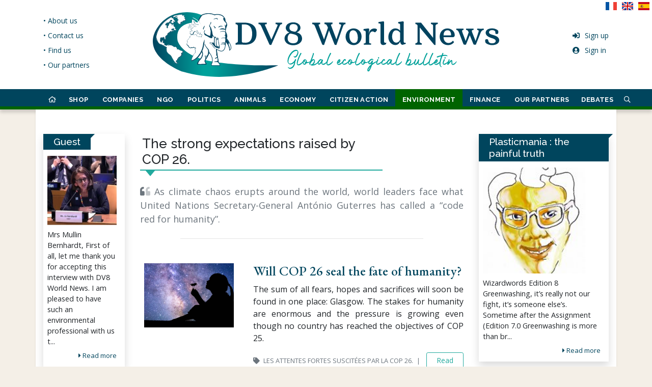

--- FILE ---
content_type: text/html; charset=UTF-8
request_url: https://www.dv8worldnews.com/les-attentes-fortes-suscitees-par-la-cop-26/
body_size: 34947
content:
<!DOCTYPE html>
<html lang="en" class="h-100 ">
<head prefix="og: http://ogp.me/ns#">
<meta charset="utf-8">
<!-- dev by axessweb.io -->
<title>The strong expectations raised by COP 26. - DV8 World News</title>
<meta http-equiv="X-UA-Compatible" content="IE=edge">
<meta name="referrer" content="no-referrer-when-downgrade">
<meta name="viewport" content="width=device-width, initial-scale=1, shrink-to-fit=no">
<meta name="robots" content="index, follow, noarchive">
<meta name="robots" content="max-video-preview:3">
<meta name="robots" content="max-image-preview:standard">
<meta name="robots" content="max-snippet:-1">
<meta name="author" content="axessweb.io">
<link rel="preconnect" href="https://fonts.gstatic.com">
<link rel="preload" href="/assets/fontawesome-5.15.1/css/all.min.css" as="style" type="text/css">
<noscript><style>[data-simplebar] {overflow: auto;}</style></noscript>
<link rel="stylesheet" href="/assets/libs/bootstrap-4.5.3-custom/css/bootstrap.min.css">
<link rel="stylesheet" href="/assets/libs/bootstrap-sweetalert/sweetalert.min.css">
<link rel="stylesheet" href="/assets/fontawesome-5.15.1/css/all.min.css">
<link rel="stylesheet" href="https://fonts.googleapis.com/css2?family=Raleway:wght@400;500;700&display=swap">
<link rel="stylesheet" href="https://fonts.googleapis.com/css2?family=Aref+Ruqaa:wght@400;700&family=EB+Garamond:ital,wght@0,500;1,500&family=Open+Sans:wght@300;400;600;700;800&family=Raleway:wght@400;500;700&display=swap">
<link rel="stylesheet" href="https://fonts.googleapis.com/css2?family=Vollkorn:ital,wght@0,400;0,700;1,400;1,700&display=swap">
<link rel="stylesheet" href="/assets/flags/flags.min.css">
<link rel="stylesheet" href="/assets/css/styles.css?v=20210512">
<meta name="description" content="Cop26, scheduled for October 31 to November 12, is expected to be one of the most important diplomatic meetings in human history.">
<meta property="og:type" content="website">
<meta property="og:site_name" content="DV8 World News">
<meta property="og:title" content="The strong expectations raised by COP 26. - DV8 World News">
<!-- // Favicons -->
<link rel="apple-touch-icon" sizes="180x180" href="/assets/favicons/apple-touch-icon.png">
<link rel="icon" type="image/png" sizes="32x32" href="/assets/favicons/favicon-32x32.png">
<link rel="icon" type="image/png" sizes="16x16" href="/assets/favicons/favicon-16x16.png">
<link rel="manifest" href="/assets/favicons/site.webmanifest">
<link rel="mask-icon" href="/assets/favicons/safari-pinned-tab.svg" color="#00455d">
<link rel="shortcut icon" href="/assets/favicons/favicon.ico">
<meta name="msapplication-TileColor" content="#ffffff">
<meta name="msapplication-config" content="/assets/favicons/browserconfig.xml">
<meta name="theme-color" content="#00455D">
<script type="application/ld+json">
{
	"@context": "https://schema.org",
	"@type": "WebSite",
	"name": "DV8 World News",
	"url": "https://www.dv8worldnews.com/",
	"logo": "https://www.dv8worldnews.com/assets/img/logo_fr.svg",
	"sameAs": ["https://www.facebook.com/dv8worldnews", "https://twitter.com/Dv8World"],
	"potentialAction": {
		"@type": "SearchAction",
		"target": "https://www.dv8worldnews.com/search?q={search_term}",
		"query-input": "required name=search_term"
	}
}
</script>
<script>
var txt_new_notif = 'new notification', txt_new_notifs = 'new notifications';
var txt_report = 'Report', report_success_title = 'Report made', report_success_text = 'Thank you for your report, we are sorry you were disturbed by this content.', txt_reply = 'Reply', url_reply_com = '/ajax/comment/reply';
var url_new_notif = '/ajax/notifications/unread', url_notif_mdl = '/ajax/notifications/modal', url_notif_lst = '/ajax/notifications/last'; var is_user = false; var is_worka = false;
</script>
<script type="text/javascript" src="https://cache.consentframework.com/js/pa/29973/c/z8t3o/stub"></script>
<script type="text/javascript" src="https://choices.consentframework.com/js/pa/29973/c/z8t3o/cmp" async></script>
<script async src="https://www.googletagmanager.com/gtag/js?id=G-SKTDTE7YNR"></script>
<script>
	window.dataLayer = window.dataLayer || [];
	function gtag(){dataLayer.push(arguments);}
	gtag('js', new Date());

	gtag('config', 'G-SKTDTE7YNR');
</script>
<script data-ad-client="ca-pub-7317294920093461" async src="https://pagead2.googlesyndication.com/pagead/js/adsbygoogle.js"></script>
</head>

<body class="d-flex flex-column h-100">
	<header class="bg-white position-relative">
		<div id="hLogo" class="container">
			<div class="row">
				<div class="col-lg-2 d-none d-lg-flex justify-content-start">
					<ul class="links-menu list-unstyled h-100 d-inline-flex flex-column justify-content-center">
											<li>
							<a href="/page/about-us" class="text-nowrap">&bull; About us</a>
						</li>
											<li>
							<a href="/page/contact-us" class="text-nowrap">&bull; Contact us</a>
						</li>
											<li>
							<a href="/page/find-us" class="text-nowrap">&bull; Find us</a>
						</li>
											<li>
							<a href="/page/our-partners" class="text-nowrap">&bull; Our partners</a>
						</li>
										</ul>
				</div>
				<div class="col-lg-8 text-center">
					<a href="/" id="logo-link" class="d-inline-block py-2 py-md-3 py-xl-4">
						<img src="/assets/img/logo_en.svg?v=2" class="img-fluid" style="width:680px;">
					</a>
				</div>
				<div class="col-lg-2 d-none d-lg-flex justify-content-end">
					<ul class="account-menu list-unstyled h-100 d-inline-flex flex-column justify-content-center">
											<li>
							<a href="/signup">
								<i class="fas fa-sign-in-alt fa-fw mr-2"></i>Sign up							</a>
						</li>
						<li>
							<a href="/signin">
								<i class="fas fa-user-circle fa-fw mr-2"></i>Sign in							</a>
						</li>
										</ul>
				</div>
			</div>

			<div class="position-absolute d-none d-lg-block" style="top:0;right:0">
											<a href="?hl=fr" class="text-dark text-decoration-none" title="Français">
					<span class="flag flag-fr"></span>&nbsp;
				</a>
											<a href="?hl=en" class="text-dark text-decoration-none" title="English">
					<span class="flag flag-en"></span>&nbsp;
				</a>
											<a href="?hl=es" class="text-dark text-decoration-none" title="Español">
					<span class="flag flag-es"></span>&nbsp;
				</a>
						</div>
		</div>

		<nav id="hNav" class="navbar navbar-expand-lg navbar-dark navbar-custom py-2 py-lg-0">
			<a href="/" class="navbar-brand d-lg-none py-2 scrollin font-quincy">DV8 World News</a>
			<button class="navbar-toggler ml-auto" type="button" data-toggle="collapse" data-target="#navbarCollapse" aria-controls="navbarCollapse" aria-expanded="false" aria-label="Toggle navigation">
				<span class="navbar-toggler-icon"></span>
			</button>
			<div class="container">
				<div class="collapse navbar-collapse" id="navbarCollapse">
					<ul class="navbar-nav justify-content-between justify-content-lg-around navbar-top-menu">
						<li class="nav-item d-none d-lg-block" style="--rubric-color:#C89058">
							<a href="/" class="nav-link is-home hover-border ">
								<i class="far fa-home scrollout"></i> <span class="scrollin nav-brand-sitename">DV8<br>World News</span>
							</a>
						</li>
												<li class="item-dropdown" style="--rubric-color:#0e13de">
							<a href="#" class="dropdown-toggle dropdown-megamenu hover-border " data-toggle="dropdown">
								SHOP							</a>
							<div class="dropdown-menu megamenu mt-0 mt-md-0 clearfix">
								<div class="megamenu-container container-fluid">
									<div class="megamenu-margin mx-md-5">
										<p class="megamenu-title mb-2">SHOP</p>
										<div class="megamenu-row row">
																																															<div class="col-auto megamenu-col">
													<ul class="megamenu-list">
																																												<li class="megamenu-nav border-top">
																<a href="/t-shirts-100-recycles-et-bio/" class="megamenu-link">100% recycled and organic t-shirts.</a>
															</li>
																																																											<li class="megamenu-nav border-top">
																<a href="/sweat-shirts-a-capuche-100-recycles-et-bio/" class="megamenu-link">100% recycled and organic hoodies.</a>
															</li>
																																										</ul>
												</div>
																																	</div>
									</div>
								</div>
							</div>
						</li>
												<li class="item-dropdown" style="--rubric-color:#7d0000">
							<a href="#" class="dropdown-toggle dropdown-megamenu hover-border " data-toggle="dropdown">
								COMPANIES							</a>
							<div class="dropdown-menu megamenu mt-0 mt-md-0 clearfix">
								<div class="megamenu-container container-fluid">
									<div class="megamenu-margin mx-md-5">
										<p class="megamenu-title mb-2">COMPANIES</p>
										<div class="megamenu-row row">
																																															<div class="col-auto megamenu-col">
													<ul class="megamenu-list">
																																												<li class="megamenu-nav border-top">
																<a href="/yves-rocher/" class="megamenu-link">Yves Rocher</a>
															</li>
																																																											<li class="megamenu-nav border-top">
																<a href="/airbus/" class="megamenu-link">Airbus</a>
															</li>
																																																											<li class="megamenu-nav border-top">
																<a href="/airbus-472/" class="megamenu-link">Airbus.</a>
															</li>
																																																											<li class="megamenu-nav border-top">
																<a href="/auchan/" class="megamenu-link">Auchan</a>
															</li>
																																																											<li class="megamenu-nav border-top">
																<a href="/amd/" class="megamenu-link">AMD</a>
															</li>
																																																											<li class="megamenu-nav border-top">
																<a href="/audi/" class="megamenu-link">Audi.</a>
															</li>
																																										</ul>
												</div>
																								<div class="col-auto megamenu-col">
													<ul class="megamenu-list">
																																												<li class="megamenu-nav border-top">
																<a href="/danone/" class="megamenu-link">Danone</a>
															</li>
																																																											<li class="megamenu-nav border-top">
																<a href="/novartis/" class="megamenu-link">Novartis</a>
															</li>
																																																											<li class="megamenu-nav border-top">
																<a href="/air-liquide/" class="megamenu-link">Air Liquide</a>
															</li>
																																																											<li class="megamenu-nav border-top">
																<a href="/cap-gemini/" class="megamenu-link">Cap Gemini</a>
															</li>
																																																											<li class="megamenu-nav border-top">
																<a href="/casino/" class="megamenu-link">Casino</a>
															</li>
																																																											<li class="megamenu-nav border-top">
																<a href="/dell/" class="megamenu-link">Dell</a>
															</li>
																																										</ul>
												</div>
																								<div class="col-auto megamenu-col">
													<ul class="megamenu-list">
																																												<li class="megamenu-nav border-top">
																<a href="/dassault-aviation/" class="megamenu-link">Dassault Aviation</a>
															</li>
																																																											<li class="megamenu-nav border-top">
																<a href="/droit-de-reponse-arbre-vert/" class="megamenu-link">Right of reply Arbre Vert.</a>
															</li>
																																																											<li class="megamenu-nav border-top">
																<a href="/eiffage-et-lurgence-dune-construction-decarbonee/" class="megamenu-link">Eiffage.</a>
															</li>
																																																											<li class="megamenu-nav border-top">
																<a href="/essilorluxxotica/" class="megamenu-link">EssilorLuxxotica</a>
															</li>
																																																											<li class="megamenu-nav border-top">
																<a href="/ford/" class="megamenu-link">Ford</a>
															</li>
																																																											<li class="megamenu-nav border-top">
																<a href="/groupe-accor/" class="megamenu-link">Accor Group</a>
															</li>
																																										</ul>
												</div>
																								<div class="col-auto megamenu-col">
													<ul class="megamenu-list">
																																												<li class="megamenu-nav border-top">
																<a href="/firmenich/" class="megamenu-link">Firmenich</a>
															</li>
																																																											<li class="megamenu-nav border-top">
																<a href="/garnier/" class="megamenu-link">Garnier</a>
															</li>
																																																											<li class="megamenu-nav border-top">
																<a href="/kering/" class="megamenu-link">Kering</a>
															</li>
																																																											<li class="megamenu-nav border-top">
																<a href="/legrand/" class="megamenu-link">Legrand</a>
															</li>
																																																											<li class="megamenu-nav border-top">
																<a href="/loreal/" class="megamenu-link">L'Oréal</a>
															</li>
																																																											<li class="megamenu-nav border-top">
																<a href="/lvmh/" class="megamenu-link">LVMH</a>
															</li>
																																										</ul>
												</div>
																								<div class="col-auto megamenu-col">
													<ul class="megamenu-list">
																																												<li class="megamenu-nav border-top">
																<a href="/les-chefs-dentreprise-et-la-neutralite-carbone/" class="megamenu-link">Business leaders and carbon neutrality.</a>
															</li>
																																																											<li class="megamenu-nav border-top">
																<a href="/michelin/" class="megamenu-link">Michelin</a>
															</li>
																																																											<li class="megamenu-nav border-top">
																<a href="/novonordisk/" class="megamenu-link">Novonordisk</a>
															</li>
																																																											<li class="megamenu-nav border-top">
																<a href="/paprec/" class="megamenu-link">Paprec</a>
															</li>
																																																											<li class="megamenu-nav border-top">
																<a href="/saint-gobain-et-total-se/" class="megamenu-link">Saint Gobain and Total SE</a>
															</li>
																																																											<li class="megamenu-nav border-top">
																<a href="/renault/" class="megamenu-link">Renault</a>
															</li>
																																										</ul>
												</div>
																								<div class="col-auto megamenu-col">
													<ul class="megamenu-list">
																																												<li class="megamenu-nav border-top">
																<a href="/pierre-fabre/" class="megamenu-link">Pierre Fabre</a>
															</li>
																																																											<li class="megamenu-nav border-top">
																<a href="/sanofi/" class="megamenu-link">Sanofi</a>
															</li>
																																																											<li class="megamenu-nav border-top">
																<a href="/saint-gobain/" class="megamenu-link">Saint Gobain</a>
															</li>
																																																											<li class="megamenu-nav border-top">
																<a href="/samsung/" class="megamenu-link">Samsung</a>
															</li>
																																																											<li class="megamenu-nav border-top">
																<a href="/schneider-electric/" class="megamenu-link">Schneider Electric</a>
															</li>
																																																											<li class="megamenu-nav border-top">
																<a href="/shell-929/" class="megamenu-link">Shell</a>
															</li>
																																										</ul>
												</div>
																								<div class="col-auto megamenu-col">
													<ul class="megamenu-list">
																																												<li class="megamenu-nav border-top">
																<a href="/total-connaissait-les-dangers-sur-lenvironnement/" class="megamenu-link">Total was aware of the dangers to the environment.</a>
															</li>
																																																											<li class="megamenu-nav border-top">
																<a href="/weleda/" class="megamenu-link">Weleda</a>
															</li>
																																																											<li class="megamenu-nav border-top">
																<a href="/unilever/" class="megamenu-link">Unilever</a>
															</li>
																																																											<li class="megamenu-nav border-top">
																<a href="/engie/" class="megamenu-link">Engie</a>
															</li>
																																																											<li class="megamenu-nav border-top">
																<a href="/apple/" class="megamenu-link">Apple</a>
															</li>
																																																											<li class="megamenu-nav border-top">
																<a href="/pfizer/" class="megamenu-link">Pfizer</a>
															</li>
																																										</ul>
												</div>
																																	</div>
									</div>
								</div>
							</div>
						</li>
												<li class="item-dropdown" style="--rubric-color:#26b0b1">
							<a href="#" class="dropdown-toggle dropdown-megamenu hover-border " data-toggle="dropdown">
								NGO							</a>
							<div class="dropdown-menu megamenu mt-0 mt-md-0 clearfix">
								<div class="megamenu-container container-fluid">
									<div class="megamenu-margin mx-md-5">
										<p class="megamenu-title mb-2">NGO</p>
										<div class="megamenu-row row">
																																															<div class="col-auto megamenu-col">
													<ul class="megamenu-list">
																																												<li class="megamenu-nav border-top">
																<a href="/amnesty-international/" class="megamenu-link">Amnesty International</a>
															</li>
																																																											<li class="megamenu-nav border-top">
																<a href="/wwf/" class="megamenu-link">WWF</a>
															</li>
																																																											<li class="megamenu-nav border-top">
																<a href="/action-rebellion/" class="megamenu-link">Action Rebellion</a>
															</li>
																																																											<li class="megamenu-nav border-top">
																<a href="/l214-ethique-animaux/" class="megamenu-link">L214 Ethics & Animals</a>
															</li>
																																																											<li class="megamenu-nav border-top">
																<a href="/animal-charity-evaluators/" class="megamenu-link">Animal Charity Evaluators</a>
															</li>
																																																											<li class="megamenu-nav border-top">
																<a href="/fondation-bill-melinda-gates/" class="megamenu-link">Bill & Melinda Gates Foundation</a>
															</li>
																																										</ul>
												</div>
																								<div class="col-auto megamenu-col">
													<ul class="megamenu-list">
																																												<li class="megamenu-nav border-top">
																<a href="/greenpeace/" class="megamenu-link">Greenpeace</a>
															</li>
																																																											<li class="megamenu-nav border-top">
																<a href="/cop-26-et-peta/" class="megamenu-link">COP 26 and Peta.</a>
															</li>
																																																											<li class="megamenu-nav border-top">
																<a href="/dog-meat-free-indonesia-dmfi/" class="megamenu-link">Dog Meat Free Indonesia (DMFI)</a>
															</li>
																																																											<li class="megamenu-nav border-top">
																<a href="/jane-goodall-institute-france/" class="megamenu-link">Jane Goodall Institute France</a>
															</li>
																																																											<li class="megamenu-nav border-top">
																<a href="/hsi-et-la-cop-26/" class="megamenu-link">HSI and COP 26</a>
															</li>
																																																											<li class="megamenu-nav border-top">
																<a href="/sea-women-of-melanesia/" class="megamenu-link">Sea Women of Melanesia</a>
															</li>
																																										</ul>
												</div>
																								<div class="col-auto megamenu-col">
													<ul class="megamenu-list">
																																												<li class="megamenu-nav border-top">
																<a href="/initiative-accard/" class="megamenu-link">ACCARD Initiative</a>
															</li>
																																																											<li class="megamenu-nav border-top">
																<a href="/lettre-de-hsi-et-proveg-a-la-cop-26/" class="megamenu-link">Letter from HSI and ProVeg to COP 26.</a>
															</li>
																																																											<li class="megamenu-nav border-top">
																<a href="/l214-et-herta/" class="megamenu-link">L214 and Herta.</a>
															</li>
																																																											<li class="megamenu-nav border-top">
																<a href="/menu-vegetarien-dans-les-ecoles-en-france/" class="megamenu-link">Vegetarian menu in schools in France.</a>
															</li>
																																																											<li class="megamenu-nav border-top">
																<a href="/shaama-sandooyea/" class="megamenu-link">Shaama Sandooyea</a>
															</li>
																																																											<li class="megamenu-nav border-top">
																<a href="/sea-shepherd-et-les-iles-feroe/" class="megamenu-link">Sea Shepherd and the Faroe Islands.</a>
															</li>
																																										</ul>
												</div>
																								<div class="col-auto megamenu-col">
													<ul class="megamenu-list">
																																												<li class="megamenu-nav border-top">
																<a href="/traffic-asia/" class="megamenu-link">TRAFFIC Asia</a>
															</li>
																																																											<li class="megamenu-nav border-top">
																<a href="/violence-sexiste-liee-au-changement-climatique/" class="megamenu-link">Gender-based violence linked to climate change.</a>
															</li>
																																										</ul>
												</div>
																																	</div>
									</div>
								</div>
							</div>
						</li>
												<li class="item-dropdown" style="--rubric-color:#217e6b">
							<a href="#" class="dropdown-toggle dropdown-megamenu hover-border " data-toggle="dropdown">
								POLITICS							</a>
							<div class="dropdown-menu megamenu mt-0 mt-md-0 clearfix">
								<div class="megamenu-container container-fluid">
									<div class="megamenu-margin mx-md-5">
										<p class="megamenu-title mb-2">POLITICS</p>
										<div class="megamenu-row row">
																																															<div class="col-auto megamenu-col">
													<ul class="megamenu-list">
																																												<li class="megamenu-nav border-top">
																<a href="/a-moins-de-100-jours-de-la-cop-26/" class="megamenu-link">Less than 100 days from COP 26.</a>
															</li>
																																																											<li class="megamenu-nav border-top">
																<a href="/loi-anti-gaspillage/" class="megamenu-link">Loi anti gaspillage</a>
															</li>
																																																											<li class="megamenu-nav border-top">
																<a href="/abattage-sans-etourdissement-en-wallonie/" class="megamenu-link">Slaughter without stunning in Wallonia.</a>
															</li>
																																																											<li class="megamenu-nav border-top">
																<a href="/convention-des-entreprises-pour-le-climat/" class="megamenu-link">Business Convention for the Climate</a>
															</li>
																																																											<li class="megamenu-nav border-top">
																<a href="/leurope-concernee-par-la-deforestation/" class="megamenu-link">Europe affected by deforestation</a>
															</li>
																																																											<li class="megamenu-nav border-top">
																<a href="/1-5-milliard-pour-le-bassin-du-congo/" class="megamenu-link">$ 1.5 billion for the Congo Basin.</a>
															</li>
																																										</ul>
												</div>
																								<div class="col-auto megamenu-col">
													<ul class="megamenu-list">
																																												<li class="megamenu-nav border-top">
																<a href="/absence-de-xi-jinping-et-poutine-a-la-cop-26/" class="megamenu-link">Xi Jinping and Putin absent from COP 26.</a>
															</li>
																																																											<li class="megamenu-nav border-top">
																<a href="/anthony-blinken/" class="megamenu-link">Anthony Blinken.</a>
															</li>
																																																											<li class="megamenu-nav border-top">
																<a href="/angela-merkel/" class="megamenu-link">Angela Merkel</a>
															</li>
																																																											<li class="megamenu-nav border-top">
																<a href="/anthony-blinken-en-arctique/" class="megamenu-link">Anthony Blinken in the Arctic</a>
															</li>
																																																											<li class="megamenu-nav border-top">
																<a href="/animaux-sauvages-dans-les-cirques-en-europe/" class="megamenu-link">Wild animals in circuses in Europe.</a>
															</li>
																																																											<li class="megamenu-nav border-top">
																<a href="/600-centrales-a-charbon-en-asie/" class="megamenu-link">600 coal-fired power stations in Asia.</a>
															</li>
																																										</ul>
												</div>
																								<div class="col-auto megamenu-col">
													<ul class="megamenu-list">
																																												<li class="megamenu-nav border-top">
																<a href="/loi-climat/" class="megamenu-link">The Climate Law.</a>
															</li>
																																																											<li class="megamenu-nav border-top">
																<a href="/boris-johnson-climat-et-insecurite/" class="megamenu-link">Boris Johnson: climate and insecurity.</a>
															</li>
																																																											<li class="megamenu-nav border-top">
																<a href="/bolsonaro/" class="megamenu-link">Bolsonaro.</a>
															</li>
																																																											<li class="megamenu-nav border-top">
																<a href="/bolsonaro-inflechit-sa-position/" class="megamenu-link">Bolsonaro changed his position.</a>
															</li>
																																																											<li class="megamenu-nav border-top">
																<a href="/delit-decocide/" class="megamenu-link">Ecocide offense</a>
															</li>
																																																											<li class="megamenu-nav border-top">
																<a href="/chaco-canyon-aux-usa/" class="megamenu-link">Chaco Canyon in the USA.</a>
															</li>
																																										</ul>
												</div>
																								<div class="col-auto megamenu-col">
													<ul class="megamenu-list">
																																												<li class="megamenu-nav border-top">
																<a href="/conseil-europeen-agriculture-et-peche/" class="megamenu-link">European Agriculture and Fisheries Council.</a>
															</li>
																																																											<li class="megamenu-nav border-top">
																<a href="/cop-26-et-deforestation/" class="megamenu-link">COP 26 and deforestation.</a>
															</li>
																																																											<li class="megamenu-nav border-top">
																<a href="/culture-biologique-aux-etats-unis/" class="megamenu-link">Organic cultivation in the United States.</a>
															</li>
																																																											<li class="megamenu-nav border-top">
																<a href="/chine-et-usa-pour-le-climat/" class="megamenu-link">China and USA for the climate.</a>
															</li>
																																																											<li class="megamenu-nav border-top">
																<a href="/canada-et-neutralite-carbone/" class="megamenu-link">Canada and carbon neutrality.</a>
															</li>
																																																											<li class="megamenu-nav border-top">
																<a href="/cop-26-engagement-pour-une-agriculture-durable/" class="megamenu-link">COP 26: commitment to sustainable agriculture.</a>
															</li>
																																										</ul>
												</div>
																								<div class="col-auto megamenu-col">
													<ul class="megamenu-list">
																																												<li class="megamenu-nav border-top">
																<a href="/cop-26-engagements-au-9-novembre-2021/" class="megamenu-link">COP 26: commitments as of November 9, 2021.</a>
															</li>
																																																											<li class="megamenu-nav border-top">
																<a href="/cop-26-la-france-et-les-energies-fossiles/" class="megamenu-link">COP 26: France and fossil fuels.</a>
															</li>
																																																											<li class="megamenu-nav border-top">
																<a href="/commissaire-europeen-au-bien-etre-animal/" class="megamenu-link">European Commissioner for Animal Welfare.</a>
															</li>
																																																											<li class="megamenu-nav border-top">
																<a href="/chats-chiens-en-europe/" class="megamenu-link">Cats &amp; dogs in Europe.</a>
															</li>
																																																											<li class="megamenu-nav border-top">
																<a href="/commissaire-europeen-au-bien-etre-animal-199/" class="megamenu-link">European Commissioner for Animal Welfare.</a>
															</li>
																																																											<li class="megamenu-nav border-top">
																<a href="/climat-russie-et-usa-sur-la-meme-ligne/" class="megamenu-link">Climate: Russia and USA on the same line.</a>
															</li>
																																										</ul>
												</div>
																								<div class="col-auto megamenu-col">
													<ul class="megamenu-list">
																																												<li class="megamenu-nav border-top">
																<a href="/cop-21-et-accord-de-paris/" class="megamenu-link">COP 21 and Paris Agreement</a>
															</li>
																																																											<li class="megamenu-nav border-top">
																<a href="/dechets-demballages/" class="megamenu-link">Packaging waste.</a>
															</li>
																																																											<li class="megamenu-nav border-top">
																<a href="/eurogroup-for-animals/" class="megamenu-link">Eurogroup for Animals.</a>
															</li>
																																																											<li class="megamenu-nav border-top">
																<a href="/energies-vertes/" class="megamenu-link">Green energies.</a>
															</li>
																																																											<li class="megamenu-nav border-top">
																<a href="/elevages-intensifs/" class="megamenu-link">Intensive breeding</a>
															</li>
																																																											<li class="megamenu-nav border-top">
																<a href="/engagements-climatiques-avant-la-cop-26/" class="megamenu-link">Climate commitments before COP 26.</a>
															</li>
																																										</ul>
												</div>
																								<div class="col-auto megamenu-col">
													<ul class="megamenu-list">
																																												<li class="megamenu-nav border-top">
																<a href="/emissions-de-co2-dans-lespace-europeen/" class="megamenu-link">CO² emissions in the European area.</a>
															</li>
																																																											<li class="megamenu-nav border-top">
																<a href="/dossier-epr2-dedf/" class="megamenu-link">EDF EPR2 file.</a>
															</li>
																																																											<li class="megamenu-nav border-top">
																<a href="/essais-nucleaires-en-polynesie-francaise/" class="megamenu-link">Nuclear tests in French Polynesia.</a>
															</li>
																																																											<li class="megamenu-nav border-top">
																<a href="/eolienne-dans-les-pays-de-la-loire/" class="megamenu-link">Wind turbine in Pays de la Loire.</a>
															</li>
																																																											<li class="megamenu-nav border-top">
																<a href="/elevage-de-visons-vote-historique-en-italie/" class="megamenu-link">Mink farming: historic vote in Italy</a>
															</li>
																																																											<li class="megamenu-nav border-top">
																<a href="/egypte/" class="megamenu-link">Egypt</a>
															</li>
																																										</ul>
												</div>
																								<div class="col-auto megamenu-col">
													<ul class="megamenu-list">
																																												<li class="megamenu-nav border-top">
																<a href="/education-de-la-durabilite-dans-lue/" class="megamenu-link">Education for sustainability in the EU.</a>
															</li>
																																																											<li class="megamenu-nav border-top">
																<a href="/france-2030-par-emmanuel-macron/" class="megamenu-link">France 2030 by Emmanuel Macron.</a>
															</li>
																																																											<li class="megamenu-nav border-top">
																<a href="/fonds-vert-pour-le-climat/" class="megamenu-link">Green Climate Fund.</a>
															</li>
																																																											<li class="megamenu-nav border-top">
																<a href="/fin-du-thermique-en-2035/" class="megamenu-link">End of thermal in 2035?</a>
															</li>
																																																											<li class="megamenu-nav border-top">
																<a href="/guerre-en-ukraine/" class="megamenu-link">War in Ukraine</a>
															</li>
																																																											<li class="megamenu-nav border-top">
																<a href="/japon/" class="megamenu-link">Japan</a>
															</li>
																																										</ul>
												</div>
																								<div class="col-auto megamenu-col">
													<ul class="megamenu-list">
																																												<li class="megamenu-nav border-top">
																<a href="/grande-barriere-de-corail/" class="megamenu-link">Great Barrier Reef.</a>
															</li>
																																																											<li class="megamenu-nav border-top">
																<a href="/hydrogene-vert-en-espagne/" class="megamenu-link">Green hydrogen in Spain.</a>
															</li>
																																																											<li class="megamenu-nav border-top">
																<a href="/inauguration-dune-tour-smog-en-inde/" class="megamenu-link">Inauguration of a smog tower in India.</a>
															</li>
																																																											<li class="megamenu-nav border-top">
																<a href="/initiative-europe-sans-fourrure/" class="megamenu-link">Initiative "Europe without fur"</a>
															</li>
																																																											<li class="megamenu-nav border-top">
																<a href="/impasse-climatique-entre-les-us-et-la-chine/" class="megamenu-link">Climate impasse between the US and China.</a>
															</li>
																																																											<li class="megamenu-nav border-top">
																<a href="/industrie-de-la-viande-chien-en-coree/" class="megamenu-link">Dog meat industry in Korea.</a>
															</li>
																																										</ul>
												</div>
																								<div class="col-auto megamenu-col">
													<ul class="megamenu-list">
																																												<li class="megamenu-nav border-top">
																<a href="/inaction-climatique-et-droits-de-lhomme/" class="megamenu-link">Climate inaction and human rights.</a>
															</li>
																																																											<li class="megamenu-nav border-top">
																<a href="/infrastructures-europeennes/" class="megamenu-link">European infrastructure.</a>
															</li>
																																																											<li class="megamenu-nav border-top">
																<a href="/john-kerry-vrp-pour-le-climat/" class="megamenu-link">John Kerry, VRP for Climate.</a>
															</li>
																																																											<li class="megamenu-nav border-top">
																<a href="/john-kerry/" class="megamenu-link">John Kerry</a>
															</li>
																																																											<li class="megamenu-nav border-top">
																<a href="/le-rapport-decerle/" class="megamenu-link">The Decerle report.</a>
															</li>
																																																											<li class="megamenu-nav border-top">
																<a href="/les-rapports-du-giec/" class="megamenu-link">IPCC reports.</a>
															</li>
																																										</ul>
												</div>
																								<div class="col-auto megamenu-col">
													<ul class="megamenu-list">
																																												<li class="megamenu-nav border-top">
																<a href="/loi-sur-la-restauration-de-la-nature/" class="megamenu-link">Nature Restoration Act.</a>
															</li>
																																																											<li class="megamenu-nav border-top">
																<a href="/maltraitance-animale/" class="megamenu-link">Law against animal abuse.</a>
															</li>
																																																											<li class="megamenu-nav border-top">
																<a href="/les-etats-unis-et-un-nouveau-budget-climatique/" class="megamenu-link">The United States and a new climate budget.</a>
															</li>
																																																											<li class="megamenu-nav border-top">
																<a href="/lappel-a-laction-des-revues-medicales/" class="megamenu-link">The Medical Journals Call to Action.</a>
															</li>
																																																											<li class="megamenu-nav border-top">
																<a href="/le-monde-sur-un-chemin-catastrophique/" class="megamenu-link">The world on a catastrophic path.</a>
															</li>
																																																											<li class="megamenu-nav border-top">
																<a href="/la-turquie-veut-ratifier-laccord-de-paris/" class="megamenu-link">Turkey wants to ratify the Paris Agreement.</a>
															</li>
																																										</ul>
												</div>
																								<div class="col-auto megamenu-col">
													<ul class="megamenu-list">
																																												<li class="megamenu-nav border-top">
																<a href="/la-chine-et-les-centrales-a-charbon-a-letranger/" class="megamenu-link">China and overseas coal-fired power plants.</a>
															</li>
																																																											<li class="megamenu-nav border-top">
																<a href="/loi-sur-les-animaux-en-france/" class="megamenu-link">Animal law in France.</a>
															</li>
																																																											<li class="megamenu-nav border-top">
																<a href="/la-chine-ordonne-daugmenter-la-production-de-carbone/" class="megamenu-link">China orders to increase carbon production.</a>
															</li>
																																																											<li class="megamenu-nav border-top">
																<a href="/legislation-animale-sur-les-reseaux-sociaux/" class="megamenu-link">Animal legislation on social networks.</a>
															</li>
																																																											<li class="megamenu-nav border-top">
																<a href="/lue-et-le-bien-etre-animal/" class="megamenu-link">The EU and animal welfare.</a>
															</li>
																																																											<li class="megamenu-nav border-top">
																<a href="/les-etats-unis-et-la-chine/" class="megamenu-link">The United States and China.</a>
															</li>
																																										</ul>
												</div>
																								<div class="col-auto megamenu-col">
													<ul class="megamenu-list">
																																												<li class="megamenu-nav border-top">
																<a href="/la-taiga-de-poutine/" class="megamenu-link">Putin's Taiga.</a>
															</li>
																																																											<li class="megamenu-nav border-top">
																<a href="/laffaire-du-siecle/" class="megamenu-link">The Affair of the Century.</a>
															</li>
																																																											<li class="megamenu-nav border-top">
																<a href="/lafrique-et-la-cop-26/" class="megamenu-link">Africa and the COP 26.</a>
															</li>
																																																											<li class="megamenu-nav border-top">
																<a href="/le-programme-cetambicion/" class="megamenu-link">The Cetambicion program.</a>
															</li>
																																																											<li class="megamenu-nav border-top">
																<a href="/le-transport-lourd/" class="megamenu-link">Heavy transport.</a>
															</li>
																																																											<li class="megamenu-nav border-top">
																<a href="/limitation-du-methane-aux-us/" class="megamenu-link">Limitation of methane in the US.</a>
															</li>
																																										</ul>
												</div>
																								<div class="col-auto megamenu-col">
													<ul class="megamenu-list">
																																												<li class="megamenu-nav border-top">
																<a href="/linde-et-la-cop-26/" class="megamenu-link">India and COP 26.</a>
															</li>
																																																											<li class="megamenu-nav border-top">
																<a href="/la-chine-et-la-cop-26/" class="megamenu-link">China and COP 26</a>
															</li>
																																																											<li class="megamenu-nav border-top">
																<a href="/le-traite-vegetalien/" class="megamenu-link">The vegan treat.</a>
															</li>
																																																											<li class="megamenu-nav border-top">
																<a href="/texte-final-cop-26/" class="megamenu-link">The Glasgow Pact</a>
															</li>
																																																											<li class="megamenu-nav border-top">
																<a href="/les-avancees-du-pacte-de-glasgow/" class="megamenu-link">The progress of the Glasgow Pact.</a>
															</li>
																																																											<li class="megamenu-nav border-top">
																<a href="/linnovation-sans-animaux/" class="megamenu-link">Innovation without animals.</a>
															</li>
																																										</ul>
												</div>
																								<div class="col-auto megamenu-col">
													<ul class="megamenu-list">
																																												<li class="megamenu-nav border-top">
																<a href="/le-financement-climatique-bleu/" class="megamenu-link">Blue climate finance.</a>
															</li>
																																																											<li class="megamenu-nav border-top">
																<a href="/le-protocole-de-montreal/" class="megamenu-link">The Montreal Protocol.</a>
															</li>
																																																											<li class="megamenu-nav border-top">
																<a href="/loi-sur-le-climat-en-grece/" class="megamenu-link">Climate law in Greece.</a>
															</li>
																																																											<li class="megamenu-nav border-top">
																<a href="/la-russie-et-larctique/" class="megamenu-link">Russia and the Arctic</a>
															</li>
																																																											<li class="megamenu-nav border-top">
																<a href="/la-fourrure-en-israel/" class="megamenu-link">Fur in Israel.</a>
															</li>
																																																											<li class="megamenu-nav border-top">
																<a href="/la-chine-et-le-plastique/" class="megamenu-link">China and plastic</a>
															</li>
																																										</ul>
												</div>
																								<div class="col-auto megamenu-col">
													<ul class="megamenu-list">
																																												<li class="megamenu-nav border-top">
																<a href="/le-panorama-humanitaire-mondial-2022/" class="megamenu-link">The Global Humanitarian Panorama 2022.</a>
															</li>
																																																											<li class="megamenu-nav border-top">
																<a href="/les-gouvernements-et-le-climat/" class="megamenu-link">Governments and the climate.</a>
															</li>
																																																											<li class="megamenu-nav border-top">
																<a href="/leurope-et-les-energies-fossiles/" class="megamenu-link">Europe and fossil fuels.</a>
															</li>
																																																											<li class="megamenu-nav border-top">
																<a href="/loi-sur-la-maltraitance-animale-en-turquie/" class="megamenu-link">Animal abuse law in Turkey</a>
															</li>
																																																											<li class="megamenu-nav border-top">
																<a href="/mix-energetique-du-japon/" class="megamenu-link">Japan&#39;s energy mix.</a>
															</li>
																																																											<li class="megamenu-nav border-top">
																<a href="/nicolas-hulot-en-2022/" class="megamenu-link">Nicolas Hulot in 2022</a>
															</li>
																																										</ul>
												</div>
																								<div class="col-auto megamenu-col">
													<ul class="megamenu-list">
																																												<li class="megamenu-nav border-top">
																<a href="/ordre-nucleaire-mondial/" class="megamenu-link">World nuclear order.</a>
															</li>
																																																											<li class="megamenu-nav border-top">
																<a href="/objectifs-climatiques-du-royaume-uni/" class="megamenu-link">UK climate targets.</a>
															</li>
																																																											<li class="megamenu-nav border-top">
																<a href="/objectifs-climatiques-en-australie/" class="megamenu-link">Climate targets in Australia.</a>
															</li>
																																																											<li class="megamenu-nav border-top">
																<a href="/pays-qui-natteignent-pas-leurs-objectifs-climatiques/" class="megamenu-link">Countries that are not meeting their climate targets.</a>
															</li>
																																																											<li class="megamenu-nav border-top">
																<a href="/poutine-inquiet-face-au-climat-en-russie/" class="megamenu-link">Putin worried about the climate in Russia.</a>
															</li>
																																																											<li class="megamenu-nav border-top">
																<a href="/projet-futures-we-want-de-la-cop-26/" class="megamenu-link">COP 26 "Futures we want" project.</a>
															</li>
																																										</ul>
												</div>
																								<div class="col-auto megamenu-col">
													<ul class="megamenu-list">
																																												<li class="megamenu-nav border-top">
																<a href="/presidence-tournante-de-lespagne/" class="megamenu-link">Spain's rotating presidency.</a>
															</li>
																																																											<li class="megamenu-nav border-top">
																<a href="/politiques-europeennes-pour-le-climat/" class="megamenu-link">European policies for the climate.</a>
															</li>
																																																											<li class="megamenu-nav border-top">
																<a href="/politique-energetique-de-lafrique-du-sud/" class="megamenu-link">South Africa's energy policy.</a>
															</li>
																																																											<li class="megamenu-nav border-top">
																<a href="/plan-de-relance-de-joe-biden/" class="megamenu-link">Joe Biden's Stimulus Plan.</a>
															</li>
																																																											<li class="megamenu-nav border-top">
																<a href="/protection-chimique-en-europe/" class="megamenu-link">Chemical protection in Europe.</a>
															</li>
																																																											<li class="megamenu-nav border-top">
																<a href="/presidence-europeenne-tcheque/" class="megamenu-link">Czech European Presidency.</a>
															</li>
																																										</ul>
												</div>
																								<div class="col-auto megamenu-col">
													<ul class="megamenu-list">
																																												<li class="megamenu-nav border-top">
																<a href="/pacte-vert-europeen/" class="megamenu-link">European Green Deal.</a>
															</li>
																																																											<li class="megamenu-nav border-top">
																<a href="/politique-climatique-de-la-chine/" class="megamenu-link">China's climate policy.</a>
															</li>
																																																											<li class="megamenu-nav border-top">
																<a href="/peuple-yanomami-au-bresil/" class="megamenu-link">Yanomami people in Brazil.</a>
															</li>
																																																											<li class="megamenu-nav border-top">
																<a href="/premier-ministre-mottley-et-les-barbades/" class="megamenu-link">Prime Minister Mottley and Barbados.</a>
															</li>
																																																											<li class="megamenu-nav border-top">
																<a href="/plastique-jetable-en-allemagne-et-nouvelle-zelande/" class="megamenu-link">Disposable plastic in Germany and New Zealand.</a>
															</li>
																																																											<li class="megamenu-nav border-top">
																<a href="/plan-de-decarbonation-de-lue/" class="megamenu-link">EU decarbonisation plan.</a>
															</li>
																																										</ul>
												</div>
																								<div class="col-auto megamenu-col">
													<ul class="megamenu-list">
																																												<li class="megamenu-nav border-top">
																<a href="/protection-des-sols-en-europe/" class="megamenu-link">Soil protection in Europe.</a>
															</li>
																																																											<li class="megamenu-nav border-top">
																<a href="/sommet-virtuel-pour-le-climat/" class="megamenu-link">Virtual summit for the climate.</a>
															</li>
																																																											<li class="megamenu-nav border-top">
																<a href="/reunion-de-juillet-2021-sur-le-climat-a-londres/" class="megamenu-link">July 2021 London climate meeting.</a>
															</li>
																																																											<li class="megamenu-nav border-top">
																<a href="/repowereu/" class="megamenu-link">REpowerEU</a>
															</li>
																																																											<li class="megamenu-nav border-top">
																<a href="/reunion-annuelle-sur-lantarctique/" class="megamenu-link">Annual meeting on Antarctica.</a>
															</li>
																																																											<li class="megamenu-nav border-top">
																<a href="/senat-et-referendum-ccc/" class="megamenu-link">Senate and CCC referendum.</a>
															</li>
																																										</ul>
												</div>
																								<div class="col-auto megamenu-col">
													<ul class="megamenu-list">
																																												<li class="megamenu-nav border-top">
																<a href="/transition-dans-lagriculture-europeenne/" class="megamenu-link">Transition in European agriculture.</a>
															</li>
																																																											<li class="megamenu-nav border-top">
																<a href="/tongass-national-forest/" class="megamenu-link">Tongass National Forest</a>
															</li>
																																																											<li class="megamenu-nav border-top">
																<a href="/us-et-agriculteurs-damerique-centrale/" class="megamenu-link">US and Central American farmers.</a>
															</li>
																																																											<li class="megamenu-nav border-top">
																<a href="/vente-en-vrac-et-publicite/" class="megamenu-link">Bulk sales and advertising.</a>
															</li>
																																																											<li class="megamenu-nav border-top">
																<a href="/vers-la-fin-du-charbon-lors-de-la-cop-26/" class="megamenu-link">Towards the end of coal at COP 26.</a>
															</li>
																																																											<li class="megamenu-nav border-top">
																<a href="/vote-du-projet-de-loi-climat/" class="megamenu-link">Vote on the Climate Bill.</a>
															</li>
																																										</ul>
												</div>
																								<div class="col-auto megamenu-col">
													<ul class="megamenu-list">
																																												<li class="megamenu-nav border-top">
																<a href="/youth4climate/" class="megamenu-link">Youth4Climate</a>
															</li>
																																										</ul>
												</div>
																																	</div>
									</div>
								</div>
							</div>
						</li>
												<li class="item-dropdown" style="--rubric-color:#734bdc">
							<a href="#" class="dropdown-toggle dropdown-megamenu hover-border " data-toggle="dropdown">
								ANIMALS							</a>
							<div class="dropdown-menu megamenu mt-0 mt-md-0 clearfix">
								<div class="megamenu-container container-fluid">
									<div class="megamenu-margin mx-md-5">
										<p class="megamenu-title mb-2">ANIMALS</p>
										<div class="megamenu-row row">
																																															<div class="col-auto megamenu-col">
													<ul class="megamenu-list">
																																												<li class="megamenu-nav border-top">
																<a href="/aout-2021-nouveau-reportage-choc-l214/" class="megamenu-link">August 2021: new shock report L214</a>
															</li>
																																																											<li class="megamenu-nav border-top">
																<a href="/animaux-et-produits-cosmetiques/" class="megamenu-link">Animals and cosmetics.</a>
															</li>
																																																											<li class="megamenu-nav border-top">
																<a href="/animaux-pieges-pour-la-fourrure-aux-usa/" class="megamenu-link">Animals trapped for fur in the USA.</a>
															</li>
																																																											<li class="megamenu-nav border-top">
																<a href="/le-bien-etre-animal/" class="megamenu-link">Animal welfare</a>
															</li>
																																																											<li class="megamenu-nav border-top">
																<a href="/1428-dauphins-massacres-aux-feroe/" class="megamenu-link">1,428 dolphins slaughtered in the Faroe Islands.</a>
															</li>
																																																											<li class="megamenu-nav border-top">
																<a href="/animaux-utilises-dans-les-cirques-au-vietnam/" class="megamenu-link">Animals used in circuses in Vietnam.</a>
															</li>
																																										</ul>
												</div>
																								<div class="col-auto megamenu-col">
													<ul class="megamenu-list">
																																												<li class="megamenu-nav border-top">
																<a href="/liste-noire-de-peta/" class="megamenu-link">PETA Blacklist</a>
															</li>
																																																											<li class="megamenu-nav border-top">
																<a href="/animaux-domestiques-et-violence-domestique/" class="megamenu-link">Pets and domestic violence.</a>
															</li>
																																																											<li class="megamenu-nav border-top">
																<a href="/23-especes-definitivement-eteintes/" class="megamenu-link">23 species permanently extinct.</a>
															</li>
																																																											<li class="megamenu-nav border-top">
																<a href="/aquaculture-durable/" class="megamenu-link">Sustainable aquaculture.</a>
															</li>
																																																											<li class="megamenu-nav border-top">
																<a href="/alianima/" class="megamenu-link">Alianima</a>
															</li>
																																																											<li class="megamenu-nav border-top">
																<a href="/abattoir-dans-le-finistere/" class="megamenu-link">Slaughterhouse in Finistère.</a>
															</li>
																																										</ul>
												</div>
																								<div class="col-auto megamenu-col">
													<ul class="megamenu-list">
																																												<li class="megamenu-nav border-top">
																<a href="/accord-commercial-ue-et-chili/" class="megamenu-link">EU and Chile trade agreement.</a>
															</li>
																																																											<li class="megamenu-nav border-top">
																<a href="/alicia-silverstone-et-peta/" class="megamenu-link">Alicia Silverstone and PETA.</a>
															</li>
																																																											<li class="megamenu-nav border-top">
																<a href="/ailerons-de-requins/" class="megamenu-link">Shark fins.</a>
															</li>
																																																											<li class="megamenu-nav border-top">
																<a href="/vegetarien-et-vegan/" class="megamenu-link">Vegetarian and Vegan</a>
															</li>
																																																											<li class="megamenu-nav border-top">
																<a href="/animaux-dans-les-cirques/" class="megamenu-link">Animals in circuses.</a>
															</li>
																																																											<li class="megamenu-nav border-top">
																<a href="/15-avancees-pour-les-animaux-en-2021/" class="megamenu-link">15 advances for animals in 2021.</a>
															</li>
																																										</ul>
												</div>
																								<div class="col-auto megamenu-col">
													<ul class="megamenu-list">
																																												<li class="megamenu-nav border-top">
																<a href="/aquatic-life-institute/" class="megamenu-link">Aquatic Life Institute</a>
															</li>
																																																											<li class="megamenu-nav border-top">
																<a href="/abandons-danimaux/" class="megamenu-link">Abandonment of animals.</a>
															</li>
																																																											<li class="megamenu-nav border-top">
																<a href="/annee-du-tigre/" class="megamenu-link">Year of the Tiger.</a>
															</li>
																																																											<li class="megamenu-nav border-top">
																<a href="/broyage-et-gazage-des-poussins-en-france/" class="megamenu-link">Grinding and gassing of chicks in France.</a>
															</li>
																																																											<li class="megamenu-nav border-top">
																<a href="/bien-etre-animal-et-developpement-durable/" class="megamenu-link">Animal welfare and sustainable development.</a>
															</li>
																																																											<li class="megamenu-nav border-top">
																<a href="/braconnage-des-rhinoceros-en-afrique-du-sud/" class="megamenu-link">Poaching of rhinos in South Africa.</a>
															</li>
																																										</ul>
												</div>
																								<div class="col-auto megamenu-col">
													<ul class="megamenu-list">
																																												<li class="megamenu-nav border-top">
																<a href="/bien-etre-des-animaux-aquatiques/" class="megamenu-link">Aquatic animal welfare.</a>
															</li>
																																																											<li class="megamenu-nav border-top">
																<a href="/bhutan/" class="megamenu-link">Kingdom of Bhutan</a>
															</li>
																																																											<li class="megamenu-nav border-top">
																<a href="/bovins-australiens-maltraites/" class="megamenu-link">Abused Australian Cattle.</a>
															</li>
																																																											<li class="megamenu-nav border-top">
																<a href="/baleine-bleue/" class="megamenu-link">Blue whale.</a>
															</li>
																																																											<li class="megamenu-nav border-top">
																<a href="/bien-etre-et-nutrition-des-animaux/" class="megamenu-link">Animal welfare and nutrition.</a>
															</li>
																																																											<li class="megamenu-nav border-top">
																<a href="/conflits-hommes-elephants/" class="megamenu-link">Human-elephant conflicts.</a>
															</li>
																																										</ul>
												</div>
																								<div class="col-auto megamenu-col">
													<ul class="megamenu-list">
																																												<li class="megamenu-nav border-top">
																<a href="/castration-des-porcelets/" class="megamenu-link">Castration of piglets.</a>
															</li>
																																																											<li class="megamenu-nav border-top">
																<a href="/coexistence-homme-faune-sauvage/" class="megamenu-link">Human-wildlife coexistence.</a>
															</li>
																																																											<li class="megamenu-nav border-top">
																<a href="/condamnation-de-letat-francais/" class="megamenu-link">Condemnation of the French State.</a>
															</li>
																																																											<li class="megamenu-nav border-top">
																<a href="/conflit-en-ukraine-et-animaux-de-compagnie/" class="megamenu-link">Conflict in Ukraine and pets.</a>
															</li>
																																																											<li class="megamenu-nav border-top">
																<a href="/coupe-des-cornes-de-rhinoceros/" class="megamenu-link">Cutting rhinoceros horns.</a>
															</li>
																																																											<li class="megamenu-nav border-top">
																<a href="/courses-hippiques/" class="megamenu-link">Horse races.</a>
															</li>
																																										</ul>
												</div>
																								<div class="col-auto megamenu-col">
													<ul class="megamenu-list">
																																												<li class="megamenu-nav border-top">
																<a href="/commerce-de-viande-chien-en-chine/" class="megamenu-link">Dog meat trade in China.</a>
															</li>
																																																											<li class="megamenu-nav border-top">
																<a href="/chasse-des-kangourous/" class="megamenu-link">Kangaroo hunting.</a>
															</li>
																																																											<li class="megamenu-nav border-top">
																<a href="/cosmetiques-sans-cruaute-aux-us/" class="megamenu-link">Cruelty-free cosmetics in the US.</a>
															</li>
																																																											<li class="megamenu-nav border-top">
																<a href="/commerce-dailerons-de-requins/" class="megamenu-link">Shark fin trade.</a>
															</li>
																																																											<li class="megamenu-nav border-top">
																<a href="/chasse-a-la-baleine/" class="megamenu-link">whaling.</a>
															</li>
																																																											<li class="megamenu-nav border-top">
																<a href="/cachemire/" class="megamenu-link">Cashmere</a>
															</li>
																																										</ul>
												</div>
																								<div class="col-auto megamenu-col">
													<ul class="megamenu-list">
																																												<li class="megamenu-nav border-top">
																<a href="/chasse-a-la-baleine-188/" class="megamenu-link">whaling.</a>
															</li>
																																																											<li class="megamenu-nav border-top">
																<a href="/commerce-illegal-danimaux-de-compagnie/" class="megamenu-link">Illegal pet trade.</a>
															</li>
																																																											<li class="megamenu-nav border-top">
																<a href="/corrida/" class="megamenu-link">bullfight</a>
															</li>
																																																											<li class="megamenu-nav border-top">
																<a href="/cadre-mondial-pour-la-biodiversite-de-la-cop15/" class="megamenu-link">CoP15 Global Biodiversity Framework.</a>
															</li>
																																																											<li class="megamenu-nav border-top">
																<a href="/corrida-en-colombie/" class="megamenu-link">Bullfighting in Colombia.</a>
															</li>
																																																											<li class="megamenu-nav border-top">
																<a href="/charcuterie/" class="megamenu-link">Deli</a>
															</li>
																																										</ul>
												</div>
																								<div class="col-auto megamenu-col">
													<ul class="megamenu-list">
																																												<li class="megamenu-nav border-top">
																<a href="/couettes-en-duvet/" class="megamenu-link">Down duvets.</a>
															</li>
																																																											<li class="megamenu-nav border-top">
																<a href="/commerce-de-la-fourrure-danimaux/" class="megamenu-link">Animal fur trade.</a>
															</li>
																																																											<li class="megamenu-nav border-top">
																<a href="/commerce-danimaux-sauvages-en-indonesie/" class="megamenu-link">Trade in wild animals in Indonesia.</a>
															</li>
																																																											<li class="megamenu-nav border-top">
																<a href="/campagne-pub-peta/" class="megamenu-link">PETA ad campaign</a>
															</li>
																																																											<li class="megamenu-nav border-top">
																<a href="/commerce-illegal/" class="megamenu-link">Illegal trade.</a>
															</li>
																																																											<li class="megamenu-nav border-top">
																<a href="/deadly-buffalo-fighting-festival/" class="megamenu-link">Deadly Buffalo Fighting Festival.</a>
															</li>
																																										</ul>
												</div>
																								<div class="col-auto megamenu-col">
													<ul class="megamenu-list">
																																												<li class="megamenu-nav border-top">
																<a href="/dog-meat-free-indonesia/" class="megamenu-link">Dog Meat free Indonesia</a>
															</li>
																																																											<li class="megamenu-nav border-top">
																<a href="/droit-des-animaux/" class="megamenu-link">Animal rights.</a>
															</li>
																																																											<li class="megamenu-nav border-top">
																<a href="/dromadaires-en-egypte/" class="megamenu-link">Camels in Egypt.</a>
															</li>
																																																											<li class="megamenu-nav border-top">
																<a href="/d-g-et-moncler-abandonnent-la-fourrure/" class="megamenu-link">D&G and Moncler abandon fur.</a>
															</li>
																																																											<li class="megamenu-nav border-top">
																<a href="/experimentation-animale-en-uk/" class="megamenu-link">Animal testing in UK.</a>
															</li>
																																																											<li class="megamenu-nav border-top">
																<a href="/experimentation-animale-dans-les-cosmetiques-en-europe/" class="megamenu-link">Animal testing in cosmetics in Europe.</a>
															</li>
																																										</ul>
												</div>
																								<div class="col-auto megamenu-col">
													<ul class="megamenu-list">
																																												<li class="megamenu-nav border-top">
																<a href="/exportations-danimaux-vivants/" class="megamenu-link">Exports of live animals.</a>
															</li>
																																																											<li class="megamenu-nav border-top">
																<a href="/experimentation-animale-en-grande-bretagne/" class="megamenu-link">Animal experimentation in Great Britain.</a>
															</li>
																																																											<li class="megamenu-nav border-top">
																<a href="/experimentation-animale-dans-lue/" class="megamenu-link">Animal testing in the EU.</a>
															</li>
																																																											<li class="megamenu-nav border-top">
																<a href="/elevages-de-cochons-en-france/" class="megamenu-link">Pig farms in France.</a>
															</li>
																																																											<li class="megamenu-nav border-top">
																<a href="/elevage-de-poulpes-de-nueva-pescanova/" class="megamenu-link">Nueva Pescanova octopus farm.</a>
															</li>
																																																											<li class="megamenu-nav border-top">
																<a href="/elevages-de-crocodiles-en-australie/" class="megamenu-link">Crocodile farms in Australia.</a>
															</li>
																																										</ul>
												</div>
																								<div class="col-auto megamenu-col">
													<ul class="megamenu-list">
																																												<li class="megamenu-nav border-top">
																<a href="/elevage-de-bile-dours-au-vietnam/" class="megamenu-link">Bear bile farming in Vietnam.</a>
															</li>
																																																											<li class="megamenu-nav border-top">
																<a href="/experimentation-animale-en-europe/" class="megamenu-link">Animal experimentation in Europe.</a>
															</li>
																																																											<li class="megamenu-nav border-top">
																<a href="/extinction-de-lelephant/" class="megamenu-link">Extinction of the elephant.</a>
															</li>
																																																											<li class="megamenu-nav border-top">
																<a href="/enrichissement-environnemental-dans-laquaculture/" class="megamenu-link">Environmental enrichment in aquaculture</a>
															</li>
																																																											<li class="megamenu-nav border-top">
																<a href="/elevage-au-sol/" class="megamenu-link">Ground breeding.</a>
															</li>
																																																											<li class="megamenu-nav border-top">
																<a href="/elephants-de-cote-divoire/" class="megamenu-link">Elephants of Ivory Coast</a>
															</li>
																																										</ul>
												</div>
																								<div class="col-auto megamenu-col">
													<ul class="megamenu-list">
																																												<li class="megamenu-nav border-top">
																<a href="/especes-menacees/" class="megamenu-link">Threatened species.</a>
															</li>
																																																											<li class="megamenu-nav border-top">
																<a href="/elevage-de-visons/" class="megamenu-link">Mink breeding.</a>
															</li>
																																																											<li class="megamenu-nav border-top">
																<a href="/exposition-silent-suffering/" class="megamenu-link">Silent Suffering Exhibition.</a>
															</li>
																																																											<li class="megamenu-nav border-top">
																<a href="/elevages-de-chiots-en-indonesie/" class="megamenu-link">Puppy farms in Indonesia.</a>
															</li>
																																																											<li class="megamenu-nav border-top">
																<a href="/elephants-de-sumatra/" class="megamenu-link">Sumatran elephants.</a>
															</li>
																																																											<li class="megamenu-nav border-top">
																<a href="/elevage-industriel/" class="megamenu-link">Industrial farming.</a>
															</li>
																																										</ul>
												</div>
																								<div class="col-auto megamenu-col">
													<ul class="megamenu-list">
																																												<li class="megamenu-nav border-top">
																<a href="/elevage-de-beagles/" class="megamenu-link">Breeding of Beagles.</a>
															</li>
																																																											<li class="megamenu-nav border-top">
																<a href="/elevages-pour-la-fourrure-en-belgique/" class="megamenu-link">Fur farms in Belgium.</a>
															</li>
																																																											<li class="megamenu-nav border-top">
																<a href="/foie-gras-du-sud-ouest/" class="megamenu-link">Foie gras from the South West.</a>
															</li>
																																																											<li class="megamenu-nav border-top">
																<a href="/fermes-de-sang-en-islande/" class="megamenu-link">Blood farms in Iceland</a>
															</li>
																																																											<li class="megamenu-nav border-top">
																<a href="/fin-de-la-viande-de-chien-en-coree/" class="megamenu-link">End of dog meat in Korea?</a>
															</li>
																																																											<li class="megamenu-nav border-top">
																<a href="/foie-gras/" class="megamenu-link">Foie gras</a>
															</li>
																																										</ul>
												</div>
																								<div class="col-auto megamenu-col">
													<ul class="megamenu-list">
																																												<li class="megamenu-nav border-top">
																<a href="/ferme-a-pieuvres-au-mexique/" class="megamenu-link">Octopus farm in Mexico.</a>
															</li>
																																																											<li class="megamenu-nav border-top">
																<a href="/four-paws-petition/" class="megamenu-link">Four Paws petition.</a>
															</li>
																																																											<li class="megamenu-nav border-top">
																<a href="/grippe-aviaire-en-france/" class="megamenu-link">Avian flu in France.</a>
															</li>
																																																											<li class="megamenu-nav border-top">
																<a href="/journee-du-lion-en-afrique-du-sud/" class="megamenu-link">Lion Day in South Africa.</a>
															</li>
																																																											<li class="megamenu-nav border-top">
																<a href="/jane-goodall/" class="megamenu-link">Jane goodall</a>
															</li>
																																																											<li class="megamenu-nav border-top">
																<a href="/joe-biden-loi-endangered-species-act/" class="megamenu-link">Joe Biden and the Endangered Species Act</a>
															</li>
																																										</ul>
												</div>
																								<div class="col-auto megamenu-col">
													<ul class="megamenu-list">
																																												<li class="megamenu-nav border-top">
																<a href="/les-gardiens-de-la-galaxie-3/" class="megamenu-link">Guardians of the Galaxy 3</a>
															</li>
																																																											<li class="megamenu-nav border-top">
																<a href="/les-filets-de-peches-meurtriers-au-large-du-cap/" class="megamenu-link">Deadly fishing nets off the Cape.</a>
															</li>
																																																											<li class="megamenu-nav border-top">
																<a href="/lindustrie-de-la-viande-de-chien-en-coree-du-sud/" class="megamenu-link">The dog meat industry in South Korea.</a>
															</li>
																																																											<li class="megamenu-nav border-top">
																<a href="/loi-sur-le-bien-etre-animal-en-angleterre/" class="megamenu-link">animal welfare law in England.</a>
															</li>
																																																											<li class="megamenu-nav border-top">
																<a href="/look-into-the-mirror/" class="megamenu-link">Look into the mirror.</a>
															</li>
																																																											<li class="megamenu-nav border-top">
																<a href="/lelephant-et-les-vibrations-sismiques/" class="megamenu-link">The elephant and seismic vibrations.</a>
															</li>
																																										</ul>
												</div>
																								<div class="col-auto megamenu-col">
													<ul class="megamenu-list">
																																												<li class="megamenu-nav border-top">
																<a href="/lours-polaire-est-menace-de-disparition/" class="megamenu-link">Polar bears in danger.</a>
															</li>
																																																											<li class="megamenu-nav border-top">
																<a href="/les-crocodiles-dhermes/" class="megamenu-link">Hermes crocodiles.</a>
															</li>
																																																											<li class="megamenu-nav border-top">
																<a href="/lours-des-cocotiers/" class="megamenu-link">The Coconut Bear</a>
															</li>
																																																											<li class="megamenu-nav border-top">
																<a href="/loi-save-the-animals-abroad/" class="megamenu-link">Save the animals abroad bill</a>
															</li>
																																																											<li class="megamenu-nav border-top">
																<a href="/la-panthere-des-neiges/" class="megamenu-link">The snow leopard.</a>
															</li>
																																																											<li class="megamenu-nav border-top">
																<a href="/les-vaches-laitieres/" class="megamenu-link">Dairy cows.</a>
															</li>
																																										</ul>
												</div>
																								<div class="col-auto megamenu-col">
													<ul class="megamenu-list">
																																												<li class="megamenu-nav border-top">
																<a href="/lychee-dog-meat-festival-in-yulin/" class="megamenu-link">Lychee & Dog Meat Festival in Yulin</a>
															</li>
																																																											<li class="megamenu-nav border-top">
																<a href="/l214-abattoir-de-bazas/" class="megamenu-link">L214: Bazas slaughterhouse.</a>
															</li>
																																																											<li class="megamenu-nav border-top">
																<a href="/labels-aquaculture-durable/" class="megamenu-link">&quot;Sustainable aquaculture&quot; labels.</a>
															</li>
																																																											<li class="megamenu-nav border-top">
																<a href="/lorque-lolita/" class="megamenu-link">The orca Lolita.</a>
															</li>
																																																											<li class="megamenu-nav border-top">
																<a href="/le-specisme/" class="megamenu-link">Speciesism.</a>
															</li>
																																																											<li class="megamenu-nav border-top">
																<a href="/l214-contre-burger-king/" class="megamenu-link">L214 against Burger King.</a>
															</li>
																																										</ul>
												</div>
																								<div class="col-auto megamenu-col">
													<ul class="megamenu-list">
																																												<li class="megamenu-nav border-top">
																<a href="/le-requin/" class="megamenu-link">The shark.</a>
															</li>
																																																											<li class="megamenu-nav border-top">
																<a href="/loi-sur-la-condition-animale-en-france/" class="megamenu-link">Animal Condition Law in France.</a>
															</li>
																																																											<li class="megamenu-nav border-top">
																<a href="/lindustrie-de-limportation-de-singes/" class="megamenu-link">The monkey import industry.</a>
															</li>
																																																											<li class="megamenu-nav border-top">
																<a href="/l214-et-bigard/" class="megamenu-link">L214 and Bigard.</a>
															</li>
																																																											<li class="megamenu-nav border-top">
																<a href="/l214-et-bigard-suite/" class="megamenu-link">L214 and Bigard (continued)</a>
															</li>
																																																											<li class="megamenu-nav border-top">
																<a href="/legislation-europeenne-revisee-sur-le-bien-etre-animal/" class="megamenu-link">Revised European animal welfare legislation.</a>
															</li>
																																										</ul>
												</div>
																								<div class="col-auto megamenu-col">
													<ul class="megamenu-list">
																																												<li class="megamenu-nav border-top">
																<a href="/lorque-moana/" class="megamenu-link">The orca Moana.</a>
															</li>
																																																											<li class="megamenu-nav border-top">
																<a href="/les-elevages-de-cephalopodes/" class="megamenu-link">Cephalopod farms.</a>
															</li>
																																																											<li class="megamenu-nav border-top">
																<a href="/les-pollinisateurs/" class="megamenu-link">Pollinators.</a>
															</li>
																																																											<li class="megamenu-nav border-top">
																<a href="/le-senat-francais-et-la-loi-sur-la-maltraitance-animale/" class="megamenu-link">The French Senate and the law on animal abuse.</a>
															</li>
																																																											<li class="megamenu-nav border-top">
																<a href="/lions-en-afrique-du-sud/" class="megamenu-link">Lions in South Africa</a>
															</li>
																																																											<li class="megamenu-nav border-top">
																<a href="/lois-europeennes-sur-le-bien-etre-animal/" class="megamenu-link">European animal welfare laws.</a>
															</li>
																																										</ul>
												</div>
																								<div class="col-auto megamenu-col">
													<ul class="megamenu-list">
																																												<li class="megamenu-nav border-top">
																<a href="/la-fourrure-de-renard-en-finlande/" class="megamenu-link">Fox fur in Finland.</a>
															</li>
																																																											<li class="megamenu-nav border-top">
																<a href="/la-fourrure-de-renard-en-finlande-suite/" class="megamenu-link">Fox fur in Finland - continued.</a>
															</li>
																																																											<li class="megamenu-nav border-top">
																<a href="/les-fermes-de-sang-en-islande/" class="megamenu-link">Blood farms in Iceland.</a>
															</li>
																																																											<li class="megamenu-nav border-top">
																<a href="/le-cuir/" class="megamenu-link">The leather.</a>
															</li>
																																																											<li class="megamenu-nav border-top">
																<a href="/les-procedures-scientifiques-sur-animaux/" class="megamenu-link">Scientific procedures on animals.</a>
															</li>
																																																											<li class="megamenu-nav border-top">
																<a href="/la-chasse-aux-trophees/" class="megamenu-link">Trophy hunting.</a>
															</li>
																																										</ul>
												</div>
																								<div class="col-auto megamenu-col">
													<ul class="megamenu-list">
																																												<li class="megamenu-nav border-top">
																<a href="/les-galgos/" class="megamenu-link">The Galgos</a>
															</li>
																																																											<li class="megamenu-nav border-top">
																<a href="/les-chauves-souris/" class="megamenu-link">Bats.</a>
															</li>
																																																											<li class="megamenu-nav border-top">
																<a href="/loup-gris-aux-usa/" class="megamenu-link">Gray wolf in the USA.</a>
															</li>
																																																											<li class="megamenu-nav border-top">
																<a href="/loups-dalberta/" class="megamenu-link">Wolves of Alberta.</a>
															</li>
																																																											<li class="megamenu-nav border-top">
																<a href="/lamantins-en-floride/" class="megamenu-link">Manatees in Florida.</a>
															</li>
																																																											<li class="megamenu-nav border-top">
																<a href="/le-mexique-et-la-corrida/" class="megamenu-link">Mexico and Corrida.</a>
															</li>
																																										</ul>
												</div>
																								<div class="col-auto megamenu-col">
													<ul class="megamenu-list">
																																												<li class="megamenu-nav border-top">
																<a href="/le-lion-en-afrique/" class="megamenu-link">The lion in Africa.</a>
															</li>
																																																											<li class="megamenu-nav border-top">
																<a href="/les-animaux-et-linegalite/" class="megamenu-link">Animals and inequality.</a>
															</li>
																																																											<li class="megamenu-nav border-top">
																<a href="/maltraitance-de-veaux-en-france/" class="megamenu-link">Maltreatment of calves in France.</a>
															</li>
																																																											<li class="megamenu-nav border-top">
																<a href="/methodes-alternatives-de-test/" class="megamenu-link">Alternative test methods.</a>
															</li>
																																																											<li class="megamenu-nav border-top">
																<a href="/marches-illegaux-de-viande-en-inde/" class="megamenu-link">Illegal meat markets in India.</a>
															</li>
																																																											<li class="megamenu-nav border-top">
																<a href="/massacre-des-baleines-aux-iles-feroe/" class="megamenu-link">Whale massacre in the Faroe Islands</a>
															</li>
																																										</ul>
												</div>
																								<div class="col-auto megamenu-col">
													<ul class="megamenu-list">
																																												<li class="megamenu-nav border-top">
																<a href="/nouveau-rapport-du-aquatic-life-institute-sept-2021/" class="megamenu-link">New report from the Aquatic Life Institute Sept. 2021</a>
															</li>
																																																											<li class="megamenu-nav border-top">
																<a href="/operation-bloody-fjord/" class="megamenu-link">Operation "Bloody Fjord"</a>
															</li>
																																																											<li class="megamenu-nav border-top">
																<a href="/phoques-echoues-en-mer-caspienne/" class="megamenu-link">Seals washed up in the Caspian Sea</a>
															</li>
																																																											<li class="megamenu-nav border-top">
																<a href="/paul-mccartney-et-linterdiction-des-tests-sur-les-animaux/" class="megamenu-link">Paul McCartney and the ban on animal testing.</a>
															</li>
																																																											<li class="megamenu-nav border-top">
																<a href="/possible-extinction-des-pingouins/" class="megamenu-link">Possible extinction of penguins.</a>
															</li>
																																																											<li class="megamenu-nav border-top">
																<a href="/peta-allemagne-et-la-guerre-en-ukraine/" class="megamenu-link">PETA Germany and the War in Ukraine.</a>
															</li>
																																										</ul>
												</div>
																								<div class="col-auto megamenu-col">
													<ul class="megamenu-list">
																																												<li class="megamenu-nav border-top">
																<a href="/peches-de-capture-en-mer/" class="megamenu-link">Capture fisheries at sea.</a>
															</li>
																																																											<li class="megamenu-nav border-top">
																<a href="/petition-contre-les-videos-de-maltraitance-animale/" class="megamenu-link">Petition against animal abuse videos.</a>
															</li>
																																																											<li class="megamenu-nav border-top">
																<a href="/peta-contre-la-corrida/" class="megamenu-link">PETA against bullfighting.</a>
															</li>
																																																											<li class="megamenu-nav border-top">
																<a href="/peta-au-qatar/" class="megamenu-link">PETA in Qatar</a>
															</li>
																																																											<li class="megamenu-nav border-top">
																<a href="/des-militants-attaquent-en-justice-la-commission-europeenne-pour-son-incapacite-a-agir-en-faveur-des-animaux/" class="megamenu-link">Animal protection in Europe.</a>
															</li>
																																																											<li class="megamenu-nav border-top">
																<a href="/peta-epingle-lvmh-et-gucci/" class="megamenu-link">PETA pins LVMH and Gucci.</a>
															</li>
																																										</ul>
												</div>
																								<div class="col-auto megamenu-col">
													<ul class="megamenu-list">
																																												<li class="megamenu-nav border-top">
																<a href="/peta-denonce-louis-vuitton/" class="megamenu-link">PETA denounces Louis Vuitton.</a>
															</li>
																																																											<li class="megamenu-nav border-top">
																<a href="/sentience-bill-2021-au-royaume-unis/" class="megamenu-link">"Sentience Bill" 2021 in the United Kingdom.</a>
															</li>
																																																											<li class="megamenu-nav border-top">
																<a href="/recherche-sur-les-animaux/" class="megamenu-link">Animal research.</a>
															</li>
																																																											<li class="megamenu-nav border-top">
																<a href="/raies-et-requins-en-australie/" class="megamenu-link">Rays and sharks in Australia.</a>
															</li>
																																																											<li class="megamenu-nav border-top">
																<a href="/sept-2021-nouveau-reportage-de-l214/" class="megamenu-link">Sept. 2021: new report from L214.</a>
															</li>
																																																											<li class="megamenu-nav border-top">
																<a href="/shaka-ponk-contre-la-corrida/" class="megamenu-link">Shaka Ponk against Corrida.</a>
															</li>
																																										</ul>
												</div>
																								<div class="col-auto megamenu-col">
													<ul class="megamenu-list">
																																												<li class="megamenu-nav border-top">
																<a href="/traffic-des-animaux-sauvages/" class="megamenu-link">Trafficking of wild animals.</a>
															</li>
																																																											<li class="megamenu-nav border-top">
																<a href="/traffic-danimaux-sauvages-a-bali/" class="megamenu-link">Wildlife trafficking in Bali.</a>
															</li>
																																																											<li class="megamenu-nav border-top">
																<a href="/tonte-des-moutons-643/" class="megamenu-link">Sheep shearing.</a>
															</li>
																																																											<li class="megamenu-nav border-top">
																<a href="/tests-scientifiques-et-cosmetiques-en-laboratoires/" class="megamenu-link">Scientific and cosmetic tests in laboratories.</a>
															</li>
																																																											<li class="megamenu-nav border-top">
																<a href="/test-de-nage-forcee/" class="megamenu-link">Forced swimming test.</a>
															</li>
																																																											<li class="megamenu-nav border-top">
																<a href="/transport-en-mer/" class="megamenu-link">Sea transport.</a>
															</li>
																																										</ul>
												</div>
																								<div class="col-auto megamenu-col">
													<ul class="megamenu-list">
																																												<li class="megamenu-nav border-top">
																<a href="/transport-de-singes-par-egyptair/" class="megamenu-link">Transport of monkeys by Egyptair.</a>
															</li>
																																																											<li class="megamenu-nav border-top">
																<a href="/trafic-danimaux-sauvages/" class="megamenu-link">Wildlife trafficking.</a>
															</li>
																																																											<li class="megamenu-nav border-top">
																<a href="/tests-de-cosmetiques-sur-les-animaux/" class="megamenu-link">Cosmetic testing on animals.</a>
															</li>
																																																											<li class="megamenu-nav border-top">
																<a href="/tonte-des-moutons/" class="megamenu-link">Sheep shearing.</a>
															</li>
																																																											<li class="megamenu-nav border-top">
																<a href="/tests-sur-les-animaux-des-progres/" class="megamenu-link">Animal testing: progress.</a>
															</li>
																																																											<li class="megamenu-nav border-top">
																<a href="/transport-danimaux-vivants/" class="megamenu-link">Transport of live animals.</a>
															</li>
																																										</ul>
												</div>
																								<div class="col-auto megamenu-col">
													<ul class="megamenu-list">
																																												<li class="megamenu-nav border-top">
																<a href="/transport-danimaux-vivants-592/" class="megamenu-link">Transport of live animals.</a>
															</li>
																																																											<li class="megamenu-nav border-top">
																<a href="/tests-sur-animaux-aux-etats-unis/" class="megamenu-link">Animal testing in the United States</a>
															</li>
																																																											<li class="megamenu-nav border-top">
																<a href="/test-sur-les-animaux-en-france-en-2021/" class="megamenu-link">Animal testing in France in 2021.</a>
															</li>
																																																											<li class="megamenu-nav border-top">
																<a href="/transport-danimaux-vivants-996/" class="megamenu-link">Transport of live animals.</a>
															</li>
																																																											<li class="megamenu-nav border-top">
																<a href="/usine-a-chiots-en-coree-du-sud/" class="megamenu-link">Puppy mill in South Korea.</a>
															</li>
																																																											<li class="megamenu-nav border-top">
																<a href="/urgence-climatique-et-protection-des-animaux/" class="megamenu-link">Climate emergency and animal protection.</a>
															</li>
																																										</ul>
												</div>
																								<div class="col-auto megamenu-col">
													<ul class="megamenu-list">
																																												<li class="megamenu-nav border-top">
																<a href="/une-europe-sans-fourrure/" class="megamenu-link">A Europe without fur.</a>
															</li>
																																																											<li class="megamenu-nav border-top">
																<a href="/ue-restriction-des-antimicrobiens-veterinaires/" class="megamenu-link">EU: restriction of veterinary antimicrobials.</a>
															</li>
																																																											<li class="megamenu-nav border-top">
																<a href="/viande-de-chien-en-indonesie/" class="megamenu-link">Dog meat in Indonesia.</a>
															</li>
																																																											<li class="megamenu-nav border-top">
																<a href="/violences-sur-les-animaux-au-japon/" class="megamenu-link">Animal abuse in Japan.</a>
															</li>
																																																											<li class="megamenu-nav border-top">
																<a href="/ventes-aux-encheres-de-lhorreur/" class="megamenu-link">Horror auctions.</a>
															</li>
																																																											<li class="megamenu-nav border-top">
																<a href="/viande-de-cheval-damerique-du-sud/" class="megamenu-link">Horse meat from South America.</a>
															</li>
																																										</ul>
												</div>
																								<div class="col-auto megamenu-col">
													<ul class="megamenu-list">
																																												<li class="megamenu-nav border-top">
																<a href="/viande-de-chien-en-coree-du-sud/" class="megamenu-link">Dog meat in South Korea.</a>
															</li>
																																																											<li class="megamenu-nav border-top">
																<a href="/vraie-ou-fausse-fourrure/" class="megamenu-link">Real or faux fur.</a>
															</li>
																																																											<li class="megamenu-nav border-top">
																<a href="/principes-directeurs-de-locde/" class="megamenu-link">OECD Guidelines.</a>
															</li>
																																										</ul>
												</div>
																																	</div>
									</div>
								</div>
							</div>
						</li>
												<li class="item-dropdown" style="--rubric-color:#14c062">
							<a href="#" class="dropdown-toggle dropdown-megamenu hover-border " data-toggle="dropdown">
								ECONOMY							</a>
							<div class="dropdown-menu megamenu mt-0 mt-md-0 clearfix">
								<div class="megamenu-container container-fluid">
									<div class="megamenu-margin mx-md-5">
										<p class="megamenu-title mb-2">ECONOMY</p>
										<div class="megamenu-row row">
																																															<div class="col-auto megamenu-col">
													<ul class="megamenu-list">
																																												<li class="megamenu-nav border-top">
																<a href="/alimentation-et-climat-en-inde/" class="megamenu-link">Food and Climate in India.</a>
															</li>
																																																											<li class="megamenu-nav border-top">
																<a href="/2e-conference-sur-le-climat-dans-le-delta-du-niger/" class="megamenu-link">2nd Climate Conference in the Niger Delta.</a>
															</li>
																																																											<li class="megamenu-nav border-top">
																<a href="/action-civile-au-bresil-contre-les-encheres-petrolieres/" class="megamenu-link">Civil action in Brazil against oil auctions.</a>
															</li>
																																																											<li class="megamenu-nav border-top">
																<a href="/alimentation-et-secteur-alimentaire/" class="megamenu-link">Food and the food sector.</a>
															</li>
																																																											<li class="megamenu-nav border-top">
																<a href="/agroecologie-et-famine-dans-le-monde/" class="megamenu-link">Agroecology and famine in the world.</a>
															</li>
																																																											<li class="megamenu-nav border-top">
																<a href="/approvisionnement-en-gaz-naturel/" class="megamenu-link">Natural gas supply.</a>
															</li>
																																										</ul>
												</div>
																								<div class="col-auto megamenu-col">
													<ul class="megamenu-list">
																																												<li class="megamenu-nav border-top">
																<a href="/accord-ue-mexique/" class="megamenu-link">EU-Mexico agreement.</a>
															</li>
																																																											<li class="megamenu-nav border-top">
																<a href="/accord-ue-nouvelle-zelande/" class="megamenu-link">EU-New Zealand Agreement.</a>
															</li>
																																																											<li class="megamenu-nav border-top">
																<a href="/agriculture-intelligente-au-mozambique/" class="megamenu-link">Smart agriculture in Mozambique.</a>
															</li>
																																																											<li class="megamenu-nav border-top">
																<a href="/lentomoculture/" class="megamenu-link">L'Entomoculture</a>
															</li>
																																																											<li class="megamenu-nav border-top">
																<a href="/agriculture-mutation-du-secteur/" class="megamenu-link">Agriculture: transformation of the sector.</a>
															</li>
																																																											<li class="megamenu-nav border-top">
																<a href="/accord-mercosur/" class="megamenu-link">Mercosur agreement.</a>
															</li>
																																										</ul>
												</div>
																								<div class="col-auto megamenu-col">
													<ul class="megamenu-list">
																																												<li class="megamenu-nav border-top">
																<a href="/agriculture-de-lue/" class="megamenu-link">EU agriculture.</a>
															</li>
																																																											<li class="megamenu-nav border-top">
																<a href="/agriculture-durable-dans-lue/" class="megamenu-link">Sustainable agriculture in the EU.</a>
															</li>
																																																											<li class="megamenu-nav border-top">
																<a href="/agriculture-regeneratrice/" class="megamenu-link">Regenerative agriculture.</a>
															</li>
																																																											<li class="megamenu-nav border-top">
																<a href="/agriculture-au-secours-de-la-planete/" class="megamenu-link">Agriculture to save the planet.</a>
															</li>
																																																											<li class="megamenu-nav border-top">
																<a href="/achats-pendant-les-fetes/" class="megamenu-link">Shopping during the holidays.</a>
															</li>
																																																											<li class="megamenu-nav border-top">
																<a href="/6-experts-a-davos-2023/" class="megamenu-link">6 experts at Davos 2023.</a>
															</li>
																																										</ul>
												</div>
																								<div class="col-auto megamenu-col">
													<ul class="megamenu-list">
																																												<li class="megamenu-nav border-top">
																<a href="/accords-aecg-entre-ue-et-canada/" class="megamenu-link">CETA agreements between the EU and Canada.</a>
															</li>
																																																											<li class="megamenu-nav border-top">
																<a href="/agriculture-durable/" class="megamenu-link">Sustainable agriculture.</a>
															</li>
																																																											<li class="megamenu-nav border-top">
																<a href="/bienfaits-dune-economie-circulaire/" class="megamenu-link">Benefits of a circular economy.</a>
															</li>
																																																											<li class="megamenu-nav border-top">
																<a href="/bill-gates-leve-1-milliard-de-dollar/" class="megamenu-link">Bill Gates raises $ 1 billion.</a>
															</li>
																																																											<li class="megamenu-nav border-top">
																<a href="/banques-et-chaos-climatique/" class="megamenu-link">Banks and climate chaos.</a>
															</li>
																																																											<li class="megamenu-nav border-top">
																<a href="/biomasse/" class="megamenu-link">Biomass.</a>
															</li>
																																										</ul>
												</div>
																								<div class="col-auto megamenu-col">
													<ul class="megamenu-list">
																																												<li class="megamenu-nav border-top">
																<a href="/bitcoin-et-elon-musk/" class="megamenu-link">Bitcoin and Elon Musk.</a>
															</li>
																																																											<li class="megamenu-nav border-top">
																<a href="/bayer-et-le-roundup/" class="megamenu-link">Bayer and Roundup</a>
															</li>
																																																											<li class="megamenu-nav border-top">
																<a href="/batteries/" class="megamenu-link">Batteries</a>
															</li>
																																																											<li class="megamenu-nav border-top">
																<a href="/batiments-et-neutralite-carbone/" class="megamenu-link">Buildings and carbon neutrality.</a>
															</li>
																																																											<li class="megamenu-nav border-top">
																<a href="/cop-15-suite/" class="megamenu-link">Cop 15 continued</a>
															</li>
																																																											<li class="megamenu-nav border-top">
																<a href="/36e-conference-regionale-de-la-fao-pour-le-proche-orient/" class="megamenu-link">36th FAO Regional Conference for the Near East.</a>
															</li>
																																										</ul>
												</div>
																								<div class="col-auto megamenu-col">
													<ul class="megamenu-list">
																																												<li class="megamenu-nav border-top">
																<a href="/conference-cop28/" class="megamenu-link">COP28 Conference</a>
															</li>
																																																											<li class="megamenu-nav border-top">
																<a href="/contamination-du-poisson-par-les-dechets-electroniques/" class="megamenu-link">Contamination of fish by electronic waste.</a>
															</li>
																																																											<li class="megamenu-nav border-top">
																<a href="/gaz-en-europe/" class="megamenu-link">Gas in Europe.</a>
															</li>
																																																											<li class="megamenu-nav border-top">
																<a href="/crise-climatique-en-somalie/" class="megamenu-link">Climate crisis in Somalia.</a>
															</li>
																																																											<li class="megamenu-nav border-top">
																<a href="/croissance-chinoise/" class="megamenu-link">Chinese growth.</a>
															</li>
																																																											<li class="megamenu-nav border-top">
																<a href="/crise-alimentaire-en-afrique/" class="megamenu-link">Food crisis in Africa.</a>
															</li>
																																										</ul>
												</div>
																								<div class="col-auto megamenu-col">
													<ul class="megamenu-list">
																																												<li class="megamenu-nav border-top">
																<a href="/construction-dune-transition-energetique/" class="megamenu-link">Construction of an energy transition.</a>
															</li>
																																																											<li class="megamenu-nav border-top">
																<a href="/codes/" class="megamenu-link">CODES</a>
															</li>
																																																											<li class="megamenu-nav border-top">
																<a href="/cac-40-esg/" class="megamenu-link">CAC 40 ESG</a>
															</li>
																																																											<li class="megamenu-nav border-top">
																<a href="/crise-de-leau/" class="megamenu-link">Water crisis.</a>
															</li>
																																																											<li class="megamenu-nav border-top">
																<a href="/changement-climatique-en-afrique/" class="megamenu-link">Climate change in Africa.</a>
															</li>
																																																											<li class="megamenu-nav border-top">
																<a href="/copernicus/" class="megamenu-link">Copernicus.</a>
															</li>
																																										</ul>
												</div>
																								<div class="col-auto megamenu-col">
													<ul class="megamenu-list">
																																												<li class="megamenu-nav border-top">
																<a href="/cout-de-la-transition-ecologique/" class="megamenu-link">Cost of the ecological transition.</a>
															</li>
																																																											<li class="megamenu-nav border-top">
																<a href="/carburant-daviation-durable/" class="megamenu-link">Sustainable aviation fuel.</a>
															</li>
																																																											<li class="megamenu-nav border-top">
																<a href="/commerce-et-resilience-climatique/" class="megamenu-link">Trade and climate resilience.</a>
															</li>
																																																											<li class="megamenu-nav border-top">
																<a href="/crise-climatique-et-emploi/" class="megamenu-link">Climate crisis and employment.</a>
															</li>
																																																											<li class="megamenu-nav border-top">
																<a href="/combustible-fossile/" class="megamenu-link">Fossil fuel.</a>
															</li>
																																																											<li class="megamenu-nav border-top">
																<a href="/changement-climatique-et-pauvrete/" class="megamenu-link">Climate change and poverty.</a>
															</li>
																																										</ul>
												</div>
																								<div class="col-auto megamenu-col">
													<ul class="megamenu-list">
																																												<li class="megamenu-nav border-top">
																<a href="/cop-26-et-la-mode/" class="megamenu-link">COP 26 and fashion.</a>
															</li>
																																																											<li class="megamenu-nav border-top">
																<a href="/cimenterie-bas-carbone/" class="megamenu-link">Low carbon cement plant.</a>
															</li>
																																																											<li class="megamenu-nav border-top">
																<a href="/trajectoire-climatique/" class="megamenu-link">Climate trajectory.</a>
															</li>
																																																											<li class="megamenu-nav border-top">
																<a href="/climat-et-crise-humanitaire/" class="megamenu-link">Climate and humanitarian crisis.</a>
															</li>
																																																											<li class="megamenu-nav border-top">
																<a href="/cmae/" class="megamenu-link">AMCEN</a>
															</li>
																																																											<li class="megamenu-nav border-top">
																<a href="/crise-alimentaire-mondiale/" class="megamenu-link">Global food crisis.</a>
															</li>
																																										</ul>
												</div>
																								<div class="col-auto megamenu-col">
													<ul class="megamenu-list">
																																												<li class="megamenu-nav border-top">
																<a href="/cop-26-et-les-pays-africains/" class="megamenu-link">COP 26 and African countries.</a>
															</li>
																																																											<li class="megamenu-nav border-top">
																<a href="/conspirationnisme/" class="megamenu-link">Conspiracy.</a>
															</li>
																																																											<li class="megamenu-nav border-top">
																<a href="/cop-27/" class="megamenu-link">COP 27</a>
															</li>
																																																											<li class="megamenu-nav border-top">
																<a href="/chaussures-veganes/" class="megamenu-link">Vegan shoes.</a>
															</li>
																																																											<li class="megamenu-nav border-top">
																<a href="/crypto-monnaie/" class="megamenu-link">Cryptocurrency.</a>
															</li>
																																																											<li class="megamenu-nav border-top">
																<a href="/consommation-de-viande/" class="megamenu-link">Meat consumption.</a>
															</li>
																																										</ul>
												</div>
																								<div class="col-auto megamenu-col">
													<ul class="megamenu-list">
																																												<li class="megamenu-nav border-top">
																<a href="/commerce-du-cuir/" class="megamenu-link">Leather trade.</a>
															</li>
																																																											<li class="megamenu-nav border-top">
																<a href="/centrale-de-baihetan/" class="megamenu-link">Baihetan power station.</a>
															</li>
																																																											<li class="megamenu-nav border-top">
																<a href="/crise-mondiale-de-leau/" class="megamenu-link">Global water crisis.</a>
															</li>
																																																											<li class="megamenu-nav border-top">
																<a href="/chatgpt/" class="megamenu-link">ChatGPT</a>
															</li>
																																																											<li class="megamenu-nav border-top">
																<a href="/demande-mondiale-de-petrole/" class="megamenu-link">World oil demand.</a>
															</li>
																																																											<li class="megamenu-nav border-top">
																<a href="/demande-de-charbon-en-2023/" class="megamenu-link">Coal demand in 2023.</a>
															</li>
																																										</ul>
												</div>
																								<div class="col-auto megamenu-col">
													<ul class="megamenu-list">
																																												<li class="megamenu-nav border-top">
																<a href="/decarbonation-de-laviation/" class="megamenu-link">Decarbonization of aviation.</a>
															</li>
																																																											<li class="megamenu-nav border-top">
																<a href="/demande-mondiale-de-charbon-en-2022/" class="megamenu-link">Global coal demand in 2022.</a>
															</li>
																																																											<li class="megamenu-nav border-top">
																<a href="/duvet-doie/" class="megamenu-link">Goose down.</a>
															</li>
																																																											<li class="megamenu-nav border-top">
																<a href="/droit-de-reponse/" class="megamenu-link">Right of reply</a>
															</li>
																																																											<li class="megamenu-nav border-top">
																<a href="/demande-denergie-croissante-en-afrique/" class="megamenu-link">Growing energy demand in Africa.</a>
															</li>
																																																											<li class="megamenu-nav border-top">
																<a href="/davos-2023/" class="megamenu-link">DAVOS 2023</a>
															</li>
																																										</ul>
												</div>
																								<div class="col-auto megamenu-col">
													<ul class="megamenu-list">
																																												<li class="megamenu-nav border-top">
																<a href="/demande-en-electricite/" class="megamenu-link">Electricity demand</a>
															</li>
																																																											<li class="megamenu-nav border-top">
																<a href="/economie-circulaire/" class="megamenu-link">Circular economy.</a>
															</li>
																																																											<li class="megamenu-nav border-top">
																<a href="/emissions-industrielles/" class="megamenu-link">Industrial emissions.</a>
															</li>
																																																											<li class="megamenu-nav border-top">
																<a href="/efficacite-energetique/" class="megamenu-link">Energetic efficiency.</a>
															</li>
																																																											<li class="megamenu-nav border-top">
																<a href="/eco-anxiete/" class="megamenu-link">Eco-anxiety.</a>
															</li>
																																																											<li class="megamenu-nav border-top">
																<a href="/economie-circulaire-pour-les-telephones-et-tablettes/" class="megamenu-link">Circular economy for phones and tablets.</a>
															</li>
																																										</ul>
												</div>
																								<div class="col-auto megamenu-col">
													<ul class="megamenu-list">
																																												<li class="megamenu-nav border-top">
																<a href="/economiser-lenergie-en-europe/" class="megamenu-link">Saving energy in Europe.</a>
															</li>
																																																											<li class="megamenu-nav border-top">
																<a href="/economie-circulaire-pour-les-textiles/" class="megamenu-link">Circular economy for textiles.</a>
															</li>
																																																											<li class="megamenu-nav border-top">
																<a href="/ecoconception/" class="megamenu-link">Eco conception.</a>
															</li>
																																																											<li class="megamenu-nav border-top">
																<a href="/elevage-industriel-501/" class="megamenu-link">Industrial farming.</a>
															</li>
																																																											<li class="megamenu-nav border-top">
																<a href="/elevage-intensif-en-espagne/" class="megamenu-link">Intensive breeding in Spain.</a>
															</li>
																																																											<li class="megamenu-nav border-top">
																<a href="/emballages-plastiques-en-espagne/" class="megamenu-link">Plastic packaging in Spain.</a>
															</li>
																																										</ul>
												</div>
																								<div class="col-auto megamenu-col">
													<ul class="megamenu-list">
																																												<li class="megamenu-nav border-top">
																<a href="/emissions-de-ges-aux-usa/" class="megamenu-link">GHG emissions in the USA.</a>
															</li>
																																																											<li class="megamenu-nav border-top">
																<a href="/energie-photovoltaique-en-espagne/" class="megamenu-link">Photovoltaic energy in Spain.</a>
															</li>
																																																											<li class="megamenu-nav border-top">
																<a href="/economie-denergie-au-japon/" class="megamenu-link">Energy saving in Japan.</a>
															</li>
																																																											<li class="megamenu-nav border-top">
																<a href="/energie-en-europe/" class="megamenu-link">Energy in Europe.</a>
															</li>
																																																											<li class="megamenu-nav border-top">
																<a href="/energie-propre/" class="megamenu-link">Clean energy.</a>
															</li>
																																																											<li class="megamenu-nav border-top">
																<a href="/emissions-de-lactivite-agricole/" class="megamenu-link">Emissions from agricultural activity.</a>
															</li>
																																										</ul>
												</div>
																								<div class="col-auto megamenu-col">
													<ul class="megamenu-list">
																																												<li class="megamenu-nav border-top">
																<a href="/essor-de-la-petrochimie-en-chine/" class="megamenu-link">Growth of petrochemicals in China.</a>
															</li>
																																																											<li class="megamenu-nav border-top">
																<a href="/economie-resiliente/" class="megamenu-link">Resilient economy.</a>
															</li>
																																																											<li class="megamenu-nav border-top">
																<a href="/electricite-renouvelable/" class="megamenu-link">Renewable electricity.</a>
															</li>
																																																											<li class="megamenu-nav border-top">
																<a href="/energy-efficiency-hub/" class="megamenu-link">Energy Efficiency Hub</a>
															</li>
																																																											<li class="megamenu-nav border-top">
																<a href="/economie-de-la-sante/" class="megamenu-link">Health economics.</a>
															</li>
																																																											<li class="megamenu-nav border-top">
																<a href="/energie-renouvelable-16/" class="megamenu-link">Renewable energy</a>
															</li>
																																										</ul>
												</div>
																								<div class="col-auto megamenu-col">
													<ul class="megamenu-list">
																																												<li class="megamenu-nav border-top">
																<a href="/energie-renouvelable-383/" class="megamenu-link">Renewable energy</a>
															</li>
																																																											<li class="megamenu-nav border-top">
																<a href="/ets-ou-seqe/" class="megamenu-link">ETS or SEQE</a>
															</li>
																																																											<li class="megamenu-nav border-top">
																<a href="/energie-et-action-climatique/" class="megamenu-link">Energy and climate action.</a>
															</li>
																																																											<li class="megamenu-nav border-top">
																<a href="/fast-fashion-et-problemes-environnementaux/" class="megamenu-link">Fast fashion and environmental issues.</a>
															</li>
																																																											<li class="megamenu-nav border-top">
																<a href="/fonte-de-la-banquise-et-poutine/" class="megamenu-link">Melting sea ice and Putin.</a>
															</li>
																																																											<li class="megamenu-nav border-top">
																<a href="/financement-climatique/" class="megamenu-link">Climate finance.</a>
															</li>
																																										</ul>
												</div>
																								<div class="col-auto megamenu-col">
													<ul class="megamenu-list">
																																												<li class="megamenu-nav border-top">
																<a href="/financement-de-lhydrogene/" class="megamenu-link">Hydrogen financing.</a>
															</li>
																																																											<li class="megamenu-nav border-top">
																<a href="/fast-fashion/" class="megamenu-link">Fast Fashion</a>
															</li>
																																																											<li class="megamenu-nav border-top">
																<a href="/fonds-vert-dapple/" class="megamenu-link">Apple Green Fund</a>
															</li>
																																																											<li class="megamenu-nav border-top">
																<a href="/flexibilite-electrique-de-lue/" class="megamenu-link">EU electricity flexibility.</a>
															</li>
																																																											<li class="megamenu-nav border-top">
																<a href="/flux-financiers-mondiaux-et-climat/" class="megamenu-link">Global financial flows and climate.</a>
															</li>
																																																											<li class="megamenu-nav border-top">
																<a href="/famine-en-afrique-de-louest-et-du-centre/" class="megamenu-link">Famine in West and Central Africa.</a>
															</li>
																																										</ul>
												</div>
																								<div class="col-auto megamenu-col">
													<ul class="megamenu-list">
																																												<li class="megamenu-nav border-top">
																<a href="/fofac-2021/" class="megamenu-link">FOFAC 2021</a>
															</li>
																																																											<li class="megamenu-nav border-top">
																<a href="/finance-durable/" class="megamenu-link">Sustainable finance.</a>
															</li>
																																																											<li class="megamenu-nav border-top">
																<a href="/finance-durable-et-environnement/" class="megamenu-link">Sustainable finance and the environment.</a>
															</li>
																																																											<li class="megamenu-nav border-top">
																<a href="/guerre-en-ukraine-et-geopolitique/" class="megamenu-link">War in Ukraine and geopolitics.</a>
															</li>
																																																											<li class="megamenu-nav border-top">
																<a href="/guerre-en-ukraine-et-securite-alimentaire-mondiale/" class="megamenu-link">War in Ukraine and global food security.</a>
															</li>
																																																											<li class="megamenu-nav border-top">
																<a href="/gestion-des-dechets-en-inde/" class="megamenu-link">Waste management in India.</a>
															</li>
																																										</ul>
												</div>
																								<div class="col-auto megamenu-col">
													<ul class="megamenu-list">
																																												<li class="megamenu-nav border-top">
																<a href="/guerre-en-ukraine-et-petrole/" class="megamenu-link">War in Ukraine and oil.</a>
															</li>
																																																											<li class="megamenu-nav border-top">
																<a href="/gaspillage-alimentaire-et-textile-en-europe/" class="megamenu-link">Food and textile waste in Europe.</a>
															</li>
																																																											<li class="megamenu-nav border-top">
																<a href="/guide-pratique-de-la-mode-durable/" class="megamenu-link">Practical guide to sustainable fashion.</a>
															</li>
																																																											<li class="megamenu-nav border-top">
																<a href="/gaspillage-alimentaire-en-europe/" class="megamenu-link">Food waste in Europe.</a>
															</li>
																																																											<li class="megamenu-nav border-top">
																<a href="/gaspillage-alimentaire-488/" class="megamenu-link">Food waste</a>
															</li>
																																																											<li class="megamenu-nav border-top">
																<a href="/gaspillage-alimentaire-600/" class="megamenu-link">Food waste.</a>
															</li>
																																										</ul>
												</div>
																								<div class="col-auto megamenu-col">
													<ul class="megamenu-list">
																																												<li class="megamenu-nav border-top">
																<a href="/hausse-des-prix-de-lenergie/" class="megamenu-link">Rising energy prices.</a>
															</li>
																																																											<li class="megamenu-nav border-top">
																<a href="/hydrogene-a-faibles-emissions/" class="megamenu-link">Low-emission hydrogen.</a>
															</li>
																																																											<li class="megamenu-nav border-top">
																<a href="/importations-matieres-premieres-de-lue/" class="megamenu-link">Raw material imports from the EU.</a>
															</li>
																																																											<li class="megamenu-nav border-top">
																<a href="/investissements-dans-les-energies-propres/" class="megamenu-link">Investments in clean energy.</a>
															</li>
																																																											<li class="megamenu-nav border-top">
																<a href="/investissements-dans-les-energies-propres-714/" class="megamenu-link">Investments in clean energy.</a>
															</li>
																																																											<li class="megamenu-nav border-top">
																<a href="/inquietudes-de-lagence-internationale-de-lenergie/" class="megamenu-link">Concerns of the International Energy Agency.</a>
															</li>
																																										</ul>
												</div>
																								<div class="col-auto megamenu-col">
													<ul class="megamenu-list">
																																												<li class="megamenu-nav border-top">
																<a href="/indice-synopia/" class="megamenu-link">Synopia Index.</a>
															</li>
																																																											<li class="megamenu-nav border-top">
																<a href="/investissements-dans-lenergie-propre/" class="megamenu-link">Investments in clean energy.</a>
															</li>
																																																											<li class="megamenu-nav border-top">
																<a href="/innovation-et-durabilite-environnementale/" class="megamenu-link">Innovation and environmental sustainability.</a>
															</li>
																																																											<li class="megamenu-nav border-top">
																<a href="/industrie-des-engrais/" class="megamenu-link">Fertilizer industry.</a>
															</li>
																																																											<li class="megamenu-nav border-top">
																<a href="/ikea-et-rockefeller/" class="megamenu-link">Ikea and Rockefeller.</a>
															</li>
																																																											<li class="megamenu-nav border-top">
																<a href="/journee-de-la-femme/" class="megamenu-link">Women's day.</a>
															</li>
																																										</ul>
												</div>
																								<div class="col-auto megamenu-col">
													<ul class="megamenu-list">
																																												<li class="megamenu-nav border-top">
																<a href="/journee-mondiale-de-lenvironnement-2025/" class="megamenu-link">World Environment Day 2025.</a>
															</li>
																																																											<li class="megamenu-nav border-top">
																<a href="/kering-abandonne-la-fourrure/" class="megamenu-link">Kering gives up fur.</a>
															</li>
																																																											<li class="megamenu-nav border-top">
																<a href="/les-jeunes-et-leconomie-circulaire/" class="megamenu-link">Young people and the circular economy.</a>
															</li>
																																																											<li class="megamenu-nav border-top">
																<a href="/la-production-de-vetement/" class="megamenu-link">Garment production.</a>
															</li>
																																																											<li class="megamenu-nav border-top">
																<a href="/le-cout-des-catastrophes-economiques/" class="megamenu-link">The cost of economic disasters.</a>
															</li>
																																																											<li class="megamenu-nav border-top">
																<a href="/lue-et-la-cop-15/" class="megamenu-link">The EU and COP 15</a>
															</li>
																																										</ul>
												</div>
																								<div class="col-auto megamenu-col">
													<ul class="megamenu-list">
																																												<li class="megamenu-nav border-top">
																<a href="/laustralie-doit-renoncer-au-charbon/" class="megamenu-link">Australia must give up coal.</a>
															</li>
																																																											<li class="megamenu-nav border-top">
																<a href="/les-fermes-dalgues/" class="megamenu-link">Seaweed farms.</a>
															</li>
																																																											<li class="megamenu-nav border-top">
																<a href="/le-riz/" class="megamenu-link">Rice.</a>
															</li>
																																																											<li class="megamenu-nav border-top">
																<a href="/la-crise-du-systeme-alimentaire-mondial/" class="megamenu-link">The crisis of the global food system.</a>
															</li>
																																																											<li class="megamenu-nav border-top">
																<a href="/la-finance-verte/" class="megamenu-link">Green finance.</a>
															</li>
																																																											<li class="megamenu-nav border-top">
																<a href="/les-puces-electroniques/" class="megamenu-link">Electronic chips.</a>
															</li>
																																										</ul>
												</div>
																								<div class="col-auto megamenu-col">
													<ul class="megamenu-list">
																																												<li class="megamenu-nav border-top">
																<a href="/les-banques-et-la-transition-ecologique-equitable/" class="megamenu-link">Banks and the fair ecological transition.</a>
															</li>
																																																											<li class="megamenu-nav border-top">
																<a href="/litiges-climatiques/" class="megamenu-link">Climate disputes.</a>
															</li>
																																																											<li class="megamenu-nav border-top">
																<a href="/les-banques-et-les-energies-fossiles/" class="megamenu-link">Banks and fossil fuels.</a>
															</li>
																																																											<li class="megamenu-nav border-top">
																<a href="/les-energies-renouvelables-en-afrique/" class="megamenu-link">Renewable energies in Africa.</a>
															</li>
																																																											<li class="megamenu-nav border-top">
																<a href="/les-objectifs-de-developpement-durable/" class="megamenu-link">Sustainable development goals.</a>
															</li>
																																																											<li class="megamenu-nav border-top">
																<a href="/lindustrie-des-combustibles-fossiles/" class="megamenu-link">The fossil fuel industry.</a>
															</li>
																																										</ul>
												</div>
																								<div class="col-auto megamenu-col">
													<ul class="megamenu-list">
																																												<li class="megamenu-nav border-top">
																<a href="/lhydrogene/" class="megamenu-link">Hydrogen</a>
															</li>
																																																											<li class="megamenu-nav border-top">
																<a href="/le-grand-barrage-du-nil/" class="megamenu-link">The great Nile dam.</a>
															</li>
																																																											<li class="megamenu-nav border-top">
																<a href="/la-deforestation-importee/" class="megamenu-link">Imported deforestation.</a>
															</li>
																																																											<li class="megamenu-nav border-top">
																<a href="/lindustrie-de-la-mode/" class="megamenu-link">The fashion industry.</a>
															</li>
																																																											<li class="megamenu-nav border-top">
																<a href="/le-cuir-bresilien-et-lautomobile-aux-etats-unis/" class="megamenu-link">Brazilian leather and the automobile in the United States.</a>
															</li>
																																																											<li class="megamenu-nav border-top">
																<a href="/linde-et-les-energies-fossiles/" class="megamenu-link">India and fossil fuels.</a>
															</li>
																																										</ul>
												</div>
																								<div class="col-auto megamenu-col">
													<ul class="megamenu-list">
																																												<li class="megamenu-nav border-top">
																<a href="/le-recyclage-grace-a-lia/" class="megamenu-link">Recycling through AI.</a>
															</li>
																																																											<li class="megamenu-nav border-top">
																<a href="/les-villes-face-au-changement-climatique/" class="megamenu-link">Cities facing climate change.</a>
															</li>
																																																											<li class="megamenu-nav border-top">
																<a href="/lor-vert/" class="megamenu-link">Green gold.</a>
															</li>
																																																											<li class="megamenu-nav border-top">
																<a href="/la-biomasse/" class="megamenu-link">The biomass.</a>
															</li>
																																																											<li class="megamenu-nav border-top">
																<a href="/la-chine-et-le-nucleaire/" class="megamenu-link">China and nuclear power.</a>
															</li>
																																																											<li class="megamenu-nav border-top">
																<a href="/le-charbon-en-2021/" class="megamenu-link">Coal in 2021.</a>
															</li>
																																										</ul>
												</div>
																								<div class="col-auto megamenu-col">
													<ul class="megamenu-list">
																																												<li class="megamenu-nav border-top">
																<a href="/lintelligence-industrielle/" class="megamenu-link">Industrial intelligence.</a>
															</li>
																																																											<li class="megamenu-nav border-top">
																<a href="/lafrique-en-2022/" class="megamenu-link">Africa in 2022.</a>
															</li>
																																																											<li class="megamenu-nav border-top">
																<a href="/lindustrie-verte-dans-lue/" class="megamenu-link">Green industry in the EU.</a>
															</li>
																																																											<li class="megamenu-nav border-top">
																<a href="/laviation-face-a-la-hausse-des-temperatures/" class="megamenu-link">Aviation faces rising temperatures.</a>
															</li>
																																																											<li class="megamenu-nav border-top">
																<a href="/les-regimes-alimentaires-sains-et-durables/" class="megamenu-link">Healthy and sustainable diets.</a>
															</li>
																																																											<li class="megamenu-nav border-top">
																<a href="/l-hydrogene/" class="megamenu-link">hydrogen.</a>
															</li>
																																										</ul>
												</div>
																								<div class="col-auto megamenu-col">
													<ul class="megamenu-list">
																																												<li class="megamenu-nav border-top">
																<a href="/les-chaudieres-a-combustibles-fossiles/" class="megamenu-link">Fossil fuel boilers.</a>
															</li>
																																																											<li class="megamenu-nav border-top">
																<a href="/matieres-premieres-de-la-russie/" class="megamenu-link">Raw materials from Russia</a>
															</li>
																																																											<li class="megamenu-nav border-top">
																<a href="/mercosur/" class="megamenu-link">Mercosur</a>
															</li>
																																																											<li class="megamenu-nav border-top">
																<a href="/mode-et-cruaute-animale/" class="megamenu-link">Fashion and animal cruelty.</a>
															</li>
																																																											<li class="megamenu-nav border-top">
																<a href="/meteo-extreme-et-economie-en-asie/" class="megamenu-link">Extreme weather and economy in Asia.</a>
															</li>
																																																											<li class="megamenu-nav border-top">
																<a href="/mercosur-952/" class="megamenu-link">Mercosur</a>
															</li>
																																										</ul>
												</div>
																								<div class="col-auto megamenu-col">
													<ul class="megamenu-list">
																																												<li class="megamenu-nav border-top">
																<a href="/magazine-elle/" class="megamenu-link">ELLE Magazine.</a>
															</li>
																																																											<li class="megamenu-nav border-top">
																<a href="/marche-europeen-de-lhydrogene/" class="megamenu-link">European hydrogen market.</a>
															</li>
																																																											<li class="megamenu-nav border-top">
																<a href="/matieres-premieres-critiques/" class="megamenu-link">Critical raw materials.</a>
															</li>
																																																											<li class="megamenu-nav border-top">
																<a href="/nourriture-mondiale/" class="megamenu-link">world food</a>
															</li>
																																																											<li class="megamenu-nav border-top">
																<a href="/normes-contre-le-gaspillage-alimentaire/" class="megamenu-link">Standards against food waste.</a>
															</li>
																																																											<li class="megamenu-nav border-top">
																<a href="/pollution-de-lair/" class="megamenu-link">Air pollution.</a>
															</li>
																																										</ul>
												</div>
																								<div class="col-auto megamenu-col">
													<ul class="megamenu-list">
																																												<li class="megamenu-nav border-top">
																<a href="/objectifs-climatiques-de-la-chine/" class="megamenu-link">China's climate targets.</a>
															</li>
																																																											<li class="megamenu-nav border-top">
																<a href="/produits-plus-circulaires/" class="megamenu-link">More circular products.</a>
															</li>
																																																											<li class="megamenu-nav border-top">
																<a href="/prix-de-lenergie-en-2022/" class="megamenu-link">Energy prices in 2022.</a>
															</li>
																																																											<li class="megamenu-nav border-top">
																<a href="/programmation-dune-desescalade-economique/" class="megamenu-link">Programming of an economic de-escalation.</a>
															</li>
																																																											<li class="megamenu-nav border-top">
																<a href="/plan-de-reduction-de-la-viande-en-europe/" class="megamenu-link">Meat reduction plan in Europe.</a>
															</li>
																																																											<li class="megamenu-nav border-top">
																<a href="/petrole-russe/" class="megamenu-link">Russian oil.</a>
															</li>
																																										</ul>
												</div>
																								<div class="col-auto megamenu-col">
													<ul class="megamenu-list">
																																												<li class="megamenu-nav border-top">
																<a href="/partenariat-vert-entre-lue-et-la-republique-de-coree/" class="megamenu-link">Green partnership between the EU and the Republic of Korea.</a>
															</li>
																																																											<li class="megamenu-nav border-top">
																<a href="/peche-illegale-de-la-chine/" class="megamenu-link">China's illegal fishing.</a>
															</li>
																																																											<li class="megamenu-nav border-top">
																<a href="/prix-nobel-de-physique-2021/" class="megamenu-link">Nobel Prize in Physics 2021.</a>
															</li>
																																																											<li class="megamenu-nav border-top">
																<a href="/perspectives-economique-de-lafrique-australe/" class="megamenu-link">Southern Africa Economic Outlook.</a>
															</li>
																																																											<li class="megamenu-nav border-top">
																<a href="/politique-agricole-commune/" class="megamenu-link">Common Agricultural Policy</a>
															</li>
																																																											<li class="megamenu-nav border-top">
																<a href="/panama/" class="megamenu-link">Panama</a>
															</li>
																																										</ul>
												</div>
																								<div class="col-auto megamenu-col">
													<ul class="megamenu-list">
																																												<li class="megamenu-nav border-top">
																<a href="/prets-garantis-par-les-ressources-naturelles/" class="megamenu-link">Loans guaranteed by natural resources.</a>
															</li>
																																																											<li class="megamenu-nav border-top">
																<a href="/petrole/" class="megamenu-link">Oil.</a>
															</li>
																																																											<li class="megamenu-nav border-top">
																<a href="/programme-horizon-europe-2023-2024/" class="megamenu-link">Horizon Europe 2023 / 2024 program</a>
															</li>
																																																											<li class="megamenu-nav border-top">
																<a href="/performance-energetique-des-batiments/" class="megamenu-link">Energy performance of buildings.</a>
															</li>
																																																											<li class="megamenu-nav border-top">
																<a href="/prevention-des-dechets/" class="megamenu-link">Waste prevention.</a>
															</li>
																																																											<li class="megamenu-nav border-top">
																<a href="/protection-des-consommateurs/" class="megamenu-link">Consumer protection.</a>
															</li>
																																										</ul>
												</div>
																								<div class="col-auto megamenu-col">
													<ul class="megamenu-list">
																																												<li class="megamenu-nav border-top">
																<a href="/peche-durable-du-thon/" class="megamenu-link">Sustainable tuna fishing.</a>
															</li>
																																																											<li class="megamenu-nav border-top">
																<a href="/reglement-sur-les-produits-de-construction/" class="megamenu-link">Construction Products Regulation.</a>
															</li>
																																																											<li class="megamenu-nav border-top">
																<a href="/real-deal/" class="megamenu-link">REAL DEAL.</a>
															</li>
																																																											<li class="megamenu-nav border-top">
																<a href="/ralentissement-de-leconomie-chinoise/" class="megamenu-link">Slowdown in the Chinese economy.</a>
															</li>
																																																											<li class="megamenu-nav border-top">
																<a href="/reduction-de-gaz-hiver-2022-en-europe/" class="megamenu-link">Winter 2022 gas reduction in Europe.</a>
															</li>
																																																											<li class="megamenu-nav border-top">
																<a href="/restauration-de-la-nature/" class="megamenu-link">Nature restoration.</a>
															</li>
																																										</ul>
												</div>
																								<div class="col-auto megamenu-col">
													<ul class="megamenu-list">
																																												<li class="megamenu-nav border-top">
																<a href="/systemes-de-sante-et-climat/" class="megamenu-link">Health systems and climate.</a>
															</li>
																																																											<li class="megamenu-nav border-top">
																<a href="/rapport-sur-les-fonds-sei/" class="megamenu-link">SEI Funds Report.</a>
															</li>
																																																											<li class="megamenu-nav border-top">
																<a href="/reboisement-au-ghana-et-cote-divoire/" class="megamenu-link">Reforestation in Ghana and Ivory Coast</a>
															</li>
																																																											<li class="megamenu-nav border-top">
																<a href="/systeme-alimentaire-resilient/" class="megamenu-link">Resilient food system.</a>
															</li>
																																																											<li class="megamenu-nav border-top">
																<a href="/securite-alimentaire-et-hydrique-mondiale/" class="megamenu-link">Global food and water security.</a>
															</li>
																																																											<li class="megamenu-nav border-top">
																<a href="/securite-maritime/" class="megamenu-link">Marine Safety.</a>
															</li>
																																										</ul>
												</div>
																								<div class="col-auto megamenu-col">
													<ul class="megamenu-list">
																																												<li class="megamenu-nav border-top">
																<a href="/systeme-alimentaire-europeen/" class="megamenu-link">European food system.</a>
															</li>
																																																											<li class="megamenu-nav border-top">
																<a href="/stockage-et-recyclage-de-lenergie/" class="megamenu-link">Energy storage and recycling.</a>
															</li>
																																																											<li class="megamenu-nav border-top">
																<a href="/societe-et-croissance-economique/" class="megamenu-link">Society and economic growth.</a>
															</li>
																																																											<li class="megamenu-nav border-top">
																<a href="/systemes-electriques-interconnectes/" class="megamenu-link">Interconnected electrical systems.</a>
															</li>
																																																											<li class="megamenu-nav border-top">
																<a href="/secheresse-canal-de-panama/" class="megamenu-link">Panama Canal drought.</a>
															</li>
																																																											<li class="megamenu-nav border-top">
																<a href="/soff/" class="megamenu-link">SOFF</a>
															</li>
																																										</ul>
												</div>
																								<div class="col-auto megamenu-col">
													<ul class="megamenu-list">
																																												<li class="megamenu-nav border-top">
																<a href="/systemes-dadaptation-au-climat-en-afrique/" class="megamenu-link">Climate adaptation systems in Africa.</a>
															</li>
																																																											<li class="megamenu-nav border-top">
																<a href="/strategie-europeenne-en-matiere-de-proteines/" class="megamenu-link">European protein strategy.</a>
															</li>
																																																											<li class="megamenu-nav border-top">
																<a href="/systeme-energetique-de-lamerique-latine/" class="megamenu-link">Energy system of Latin America.</a>
															</li>
																																																											<li class="megamenu-nav border-top">
																<a href="/securite-energetique/" class="megamenu-link">Energy security.</a>
															</li>
																																																											<li class="megamenu-nav border-top">
																<a href="/systemes-alimentaire-et-agricoles/" class="megamenu-link">Food and agricultural systems</a>
															</li>
																																																											<li class="megamenu-nav border-top">
																<a href="/systemes-agroalimentaires-africains/" class="megamenu-link">African agrifood systems.</a>
															</li>
																																										</ul>
												</div>
																								<div class="col-auto megamenu-col">
													<ul class="megamenu-list">
																																												<li class="megamenu-nav border-top">
																<a href="/surproduction-de-textile/" class="megamenu-link">Textile overproduction.</a>
															</li>
																																																											<li class="megamenu-nav border-top">
																<a href="/taxonomie-verte-et-sociale/" class="megamenu-link">Green and social taxonomy.</a>
															</li>
																																																											<li class="megamenu-nav border-top">
																<a href="/strategie-de-la-ferme-a-la-table/" class="megamenu-link">Farm-to-Fork strategy.</a>
															</li>
																																																											<li class="megamenu-nav border-top">
																<a href="/transition-energetique-de-lafrique/" class="megamenu-link">Africa's energy transition.</a>
															</li>
																																																											<li class="megamenu-nav border-top">
																<a href="/transport-durable/" class="megamenu-link">Sustainable transportation.</a>
															</li>
																																																											<li class="megamenu-nav border-top">
																<a href="/transition-vers-lenergie-propre/" class="megamenu-link">Transition to clean energy.</a>
															</li>
																																										</ul>
												</div>
																								<div class="col-auto megamenu-col">
													<ul class="megamenu-list">
																																												<li class="megamenu-nav border-top">
																<a href="/tesla-allemagne/" class="megamenu-link">Tesla Germany</a>
															</li>
																																																											<li class="megamenu-nav border-top">
																<a href="/total-en-ouganda/" class="megamenu-link">Total in Uganda.</a>
															</li>
																																																											<li class="megamenu-nav border-top">
																<a href="/transition-energetique-des-pays-du-sud/" class="megamenu-link">Energy transition in Southern countries.</a>
															</li>
																																																											<li class="megamenu-nav border-top">
																<a href="/taxonomie-du-gaz-naturel/" class="megamenu-link">Natural gas taxonomy.</a>
															</li>
																																																											<li class="megamenu-nav border-top">
																<a href="/transformations-des-systemes-alimentaires/" class="megamenu-link">Changes in food systems.</a>
															</li>
																																																											<li class="megamenu-nav border-top">
																<a href="/transition-energetique-equitable/" class="megamenu-link">Fair energy transition.</a>
															</li>
																																										</ul>
												</div>
																								<div class="col-auto megamenu-col">
													<ul class="megamenu-list">
																																												<li class="megamenu-nav border-top">
																<a href="/taxe-carbone/" class="megamenu-link">Carbon tax.</a>
															</li>
																																																											<li class="megamenu-nav border-top">
																<a href="/un-plan-de-lonu-pour-la-construction/" class="megamenu-link">A UN plan for construction.</a>
															</li>
																																																											<li class="megamenu-nav border-top">
																<a href="/une-europe-plus-resiliente/" class="megamenu-link">A more resilient Europe.</a>
															</li>
																																																											<li class="megamenu-nav border-top">
																<a href="/vehicules-electriques/" class="megamenu-link">Electric vehicles.</a>
															</li>
																																																											<li class="megamenu-nav border-top">
																<a href="/vetements-et-colonialisme-du-carbone/" class="megamenu-link">Clothing and "carbon colonialism"</a>
															</li>
																																																											<li class="megamenu-nav border-top">
																<a href="/viande-cellulaire/" class="megamenu-link">Cellular meat.</a>
															</li>
																																										</ul>
												</div>
																								<div class="col-auto megamenu-col">
													<ul class="megamenu-list">
																																												<li class="megamenu-nav border-top">
																<a href="/viande-de-cheval/" class="megamenu-link">Horse meat.</a>
															</li>
																																																											<li class="megamenu-nav border-top">
																<a href="/viande-cultivee/" class="megamenu-link">Cultured meat.</a>
															</li>
																																																											<li class="megamenu-nav border-top">
																<a href="/nappa-valley/" class="megamenu-link">Nappa valley</a>
															</li>
																																										</ul>
												</div>
																																	</div>
									</div>
								</div>
							</div>
						</li>
												<li class="item-dropdown" style="--rubric-color:#c16100">
							<a href="#" class="dropdown-toggle dropdown-megamenu hover-border " data-toggle="dropdown">
								CITIZEN ACTION							</a>
							<div class="dropdown-menu megamenu mt-0 mt-md-0 clearfix">
								<div class="megamenu-container container-fluid">
									<div class="megamenu-margin mx-md-5">
										<p class="megamenu-title mb-2">CITIZEN ACTION</p>
										<div class="megamenu-row row">
																																															<div class="col-auto megamenu-col">
													<ul class="megamenu-list">
																																												<li class="megamenu-nav border-top">
																<a href="/amandine-renaud-au-secours-des-primates/" class="megamenu-link">Amandine RENAUD</a>
															</li>
																																																											<li class="megamenu-nav border-top">
																<a href="/jadav-payeng/" class="megamenu-link">JADAV PAYENG</a>
															</li>
																																																											<li class="megamenu-nav border-top">
																<a href="/david-attenborough/" class="megamenu-link">SIR DAVID ATTENBOROUGH</a>
															</li>
																																																											<li class="megamenu-nav border-top">
																<a href="/la-methode-miyawaki/" class="megamenu-link">The Miyawaki Method</a>
															</li>
																																																											<li class="megamenu-nav border-top">
																<a href="/lutte-contre-le-gaspillage-alimantaire/" class="megamenu-link">Fight against food waste</a>
															</li>
																																																											<li class="megamenu-nav border-top">
																<a href="/boyan-slat/" class="megamenu-link">BOYAN SLAT champion of our oceans</a>
															</li>
																																										</ul>
												</div>
																								<div class="col-auto megamenu-col">
													<ul class="megamenu-list">
																																												<li class="megamenu-nav border-top">
																<a href="/food-forest-initiative/" class="megamenu-link">Food & Forest Initiative.</a>
															</li>
																																																											<li class="megamenu-nav border-top">
																<a href="/nouveau-livre-de-yolaine-de-la-bigne-sept-2021/" class="megamenu-link">New book by Yolaine de La Bigne - Sept. 2021</a>
															</li>
																																																											<li class="megamenu-nav border-top">
																<a href="/silvana-andrade/" class="megamenu-link">Silvana Andrade</a>
															</li>
																																										</ul>
												</div>
																																	</div>
									</div>
								</div>
							</div>
						</li>
												<li class="item-dropdown" style="--rubric-color:#006400">
							<a href="#" class="dropdown-toggle dropdown-megamenu hover-border active" data-toggle="dropdown">
								ENVIRONMENT							</a>
							<div class="dropdown-menu megamenu mt-0 mt-md-0 clearfix">
								<div class="megamenu-container container-fluid">
									<div class="megamenu-margin mx-md-5">
										<p class="megamenu-title mb-2">ENVIRONMENT</p>
										<div class="megamenu-row row">
																																															<div class="col-auto megamenu-col">
													<ul class="megamenu-list">
																																												<li class="megamenu-nav border-top">
																<a href="/la-deforestation/" class="megamenu-link">Deforestation</a>
															</li>
																																																											<li class="megamenu-nav border-top">
																<a href="/6eme-rapport-devaluation-du-giec/" class="megamenu-link">6th assessment report of the IPCC.</a>
															</li>
																																																											<li class="megamenu-nav border-top">
																<a href="/applications-satellitaires-pour-lagriculture/" class="megamenu-link">Satellite applications for agriculture.</a>
															</li>
																																																											<li class="megamenu-nav border-top">
																<a href="/activite-cyclonique-dans-le-pacifique/" class="megamenu-link">Cyclonic activity in the Pacific.</a>
															</li>
																																																											<li class="megamenu-nav border-top">
																<a href="/2020-annee-la-plus-chaude-en-europe/" class="megamenu-link">2020: the hottest year in Europe.</a>
															</li>
																																																											<li class="megamenu-nav border-top">
																<a href="/athletes-et-vegans/" class="megamenu-link">Athletes and vegans.</a>
															</li>
																																										</ul>
												</div>
																								<div class="col-auto megamenu-col">
													<ul class="megamenu-list">
																																												<li class="megamenu-nav border-top">
																<a href="/agriculture/" class="megamenu-link">Agriculture</a>
															</li>
																																																											<li class="megamenu-nav border-top">
																<a href="/acceleration-du-rechauffement-climatique/" class="megamenu-link">Acceleration of global warming.</a>
															</li>
																																																											<li class="megamenu-nav border-top">
																<a href="/lurgence-canadienne/" class="megamenu-link">the canadian emergency</a>
															</li>
																																																											<li class="megamenu-nav border-top">
																<a href="/airbus-boeing/" class="megamenu-link">Airbus & Boeing</a>
															</li>
																																																											<li class="megamenu-nav border-top">
																<a href="/2eme-conference-de-laccard/" class="megamenu-link">2nd ACCARD conference.</a>
															</li>
																																																											<li class="megamenu-nav border-top">
																<a href="/adaptation-future-2023/" class="megamenu-link">Future Adaptation 2023.</a>
															</li>
																																										</ul>
												</div>
																								<div class="col-auto megamenu-col">
													<ul class="megamenu-list">
																																												<li class="megamenu-nav border-top">
																<a href="/7eme-conference-adaptation-futures/" class="megamenu-link">7th Adaptation Futures conference.</a>
															</li>
																																																											<li class="megamenu-nav border-top">
																<a href="/commerce-illegal-des-dechets-plastiques/" class="megamenu-link">Plastic waste</a>
															</li>
																																																											<li class="megamenu-nav border-top">
																<a href="/5-raisons-de-respecter-les-oceans/" class="megamenu-link">5 reasons to respect the oceans.</a>
															</li>
																																																											<li class="megamenu-nav border-top">
																<a href="/2024-annee-la-plus-chaude/" class="megamenu-link">2024: hottest year.</a>
															</li>
																																																											<li class="megamenu-nav border-top">
																<a href="/agenda-2022-de-lenvironnement/" class="megamenu-link">2022 environmental agenda.</a>
															</li>
																																																											<li class="megamenu-nav border-top">
																<a href="/50-7deg-en-australie/" class="megamenu-link">50.7° in Australia.</a>
															</li>
																																										</ul>
												</div>
																								<div class="col-auto megamenu-col">
													<ul class="megamenu-list">
																																												<li class="megamenu-nav border-top">
																<a href="/gestes-pour-proteger-la-planete/" class="megamenu-link">Protect the planet</a>
															</li>
																																																											<li class="megamenu-nav border-top">
																<a href="/bilan-carbone-de-lagriculture/" class="megamenu-link">Carbon footprint of agriculture.</a>
															</li>
																																																											<li class="megamenu-nav border-top">
																<a href="/bien-etre-animal-et-protection-de-lenvironnement/" class="megamenu-link">Animal welfare and environmental protection.</a>
															</li>
																																																											<li class="megamenu-nav border-top">
																<a href="/bulletin-de-lomm-et-hausse-des-temperatures/" class="megamenu-link">WMO bulletin and rising temperatures.</a>
															</li>
																																																											<li class="megamenu-nav border-top">
																<a href="/biodiversite-en-danger/" class="megamenu-link">Biodiversity in danger.</a>
															</li>
																																																											<li class="megamenu-nav border-top">
																<a href="/biodiversite-dans-le-bassin-du-congo/" class="megamenu-link">Biodiversity in the Congo Basin.</a>
															</li>
																																										</ul>
												</div>
																								<div class="col-auto megamenu-col">
													<ul class="megamenu-list">
																																												<li class="megamenu-nav border-top">
																<a href="/biden-suspend-un-forage-en-alaska/" class="megamenu-link">Biden suspends drilling in Alaska.</a>
															</li>
																																																											<li class="megamenu-nav border-top">
																<a href="/bulletin-de-larctique-2021/" class="megamenu-link">Arctic Bulletin 2021.</a>
															</li>
																																																											<li class="megamenu-nav border-top">
																<a href="/baigneurs-intoxiques-en-algerie/" class="megamenu-link">Intoxicated bathers in Algeria</a>
															</li>
																																																											<li class="megamenu-nav border-top">
																<a href="/changement-des-glaciers-et-oceans-par-robert-kopp/" class="megamenu-link">Changing glaciers and oceans by Robert Kopp.</a>
															</li>
																																																											<li class="megamenu-nav border-top">
																<a href="/gaspillage-alimentaire/" class="megamenu-link">Food waste</a>
															</li>
																																																											<li class="megamenu-nav border-top">
																<a href="/cooperation-pnue-et-chine/" class="megamenu-link">UNEP and China cooperation.</a>
															</li>
																																										</ul>
												</div>
																								<div class="col-auto megamenu-col">
													<ul class="megamenu-list">
																																												<li class="megamenu-nav border-top">
																<a href="/chaleur-record-et-fonte-des-glaces/" class="megamenu-link">Record heat and melting ice.</a>
															</li>
																																																											<li class="megamenu-nav border-top">
																<a href="/conditions-meteo-extremes-en-ete/" class="megamenu-link">Extreme weather conditions in summer.</a>
															</li>
																																																											<li class="megamenu-nav border-top">
																<a href="/cop-26-et-energies-fossiles/" class="megamenu-link">COP 26 and fossil fuels.</a>
															</li>
																																																											<li class="megamenu-nav border-top">
																<a href="/conference-sur-la-biodiversite/" class="megamenu-link">Conference on biodiversity.</a>
															</li>
																																																											<li class="megamenu-nav border-top">
																<a href="/cop-15/" class="megamenu-link">COP 15</a>
															</li>
																																																											<li class="megamenu-nav border-top">
																<a href="/climat-asie-pacifique/" class="megamenu-link">Asia-Pacific climate.</a>
															</li>
																																										</ul>
												</div>
																								<div class="col-auto megamenu-col">
													<ul class="megamenu-list">
																																												<li class="megamenu-nav border-top">
																<a href="/cop-26-feuille-de-route-equitable/" class="megamenu-link">COP 26: fair roadmap.</a>
															</li>
																																																											<li class="megamenu-nav border-top">
																<a href="/cop-26-et-les-jeunes/" class="megamenu-link">COP 26 and young people.</a>
															</li>
																																																											<li class="megamenu-nav border-top">
																<a href="/communiquer-sur-la-crise-climatique/" class="megamenu-link">Communicate about the climate crisis.</a>
															</li>
																																																											<li class="megamenu-nav border-top">
																<a href="/captage-direct-de-lair/" class="megamenu-link">Direct air capture.</a>
															</li>
																																																											<li class="megamenu-nav border-top">
																<a href="/combustion-fossile-en-2030/" class="megamenu-link">Fossil combustion in 2030.</a>
															</li>
																																																											<li class="megamenu-nav border-top">
																<a href="/collision-en-mer-jaune/" class="megamenu-link">Collision in the Yellow Sea.</a>
															</li>
																																										</ul>
												</div>
																								<div class="col-auto megamenu-col">
													<ul class="megamenu-list">
																																												<li class="megamenu-nav border-top">
																<a href="/centrale-photovoltaique/" class="megamenu-link">Photovoltaic plant.</a>
															</li>
																																																											<li class="megamenu-nav border-top">
																<a href="/changement-climatique-et-sante/" class="megamenu-link">Climate change and health.</a>
															</li>
																																																											<li class="megamenu-nav border-top">
																<a href="/concentration-des-gaz-a-effet-de-serre/" class="megamenu-link">Concentration of greenhouse gases.</a>
															</li>
																																																											<li class="megamenu-nav border-top">
																<a href="/cop28/" class="megamenu-link">COP28</a>
															</li>
																																																											<li class="megamenu-nav border-top">
																<a href="/cop28-267/" class="megamenu-link">COP28</a>
															</li>
																																																											<li class="megamenu-nav border-top">
																<a href="/catastrophe-climatique/" class="megamenu-link">Climate disaster.</a>
															</li>
																																										</ul>
												</div>
																								<div class="col-auto megamenu-col">
													<ul class="megamenu-list">
																																												<li class="megamenu-nav border-top">
																<a href="/cop28-bilan-et-prochaine-etape/" class="megamenu-link">COP28, assessment and next step.</a>
															</li>
																																																											<li class="megamenu-nav border-top">
																<a href="/cop-27-quelles-actions/" class="megamenu-link">COP 27: what actions?</a>
															</li>
																																																											<li class="megamenu-nav border-top">
																<a href="/changement-climatique-et-sante-mentale/" class="megamenu-link">Climate change and mental health.</a>
															</li>
																																																											<li class="megamenu-nav border-top">
																<a href="/catastrophe-maritime-au-sri-lanka/" class="megamenu-link">Maritime disaster in Sri Lanka.</a>
															</li>
																																																											<li class="megamenu-nav border-top">
																<a href="/commission-europeenne-sur-la-securite-alimentaire/" class="megamenu-link">European Commission on Food Safety.</a>
															</li>
																																																											<li class="megamenu-nav border-top">
																<a href="/couche-dozone/" class="megamenu-link">Ozone layer.</a>
															</li>
																																										</ul>
												</div>
																								<div class="col-auto megamenu-col">
													<ul class="megamenu-list">
																																												<li class="megamenu-nav border-top">
																<a href="/chalutage-destructeur/" class="megamenu-link">Destructive trawling.</a>
															</li>
																																																											<li class="megamenu-nav border-top">
																<a href="/consommation-de-plastique/" class="megamenu-link">Plastic consumption.</a>
															</li>
																																																											<li class="megamenu-nav border-top">
																<a href="/chaleur-des-oceans/" class="megamenu-link">Ocean heat.</a>
															</li>
																																																											<li class="megamenu-nav border-top">
																<a href="/changement-climatique-en-australie/" class="megamenu-link">Climate change in Australia.</a>
															</li>
																																																											<li class="megamenu-nav border-top">
																<a href="/croissance-de-la-demande-delectricite-en-2021/" class="megamenu-link">Growth in electricity demand in 2021</a>
															</li>
																																																											<li class="megamenu-nav border-top">
																<a href="/conference-stockholm-50/" class="megamenu-link">Stockholm+50 Conference.</a>
															</li>
																																										</ul>
												</div>
																								<div class="col-auto megamenu-col">
													<ul class="megamenu-list">
																																												<li class="megamenu-nav border-top">
																<a href="/centrale-solaire-flottante-a-singapour/" class="megamenu-link">Floating solar power plant in Singapore.</a>
															</li>
																																																											<li class="megamenu-nav border-top">
																<a href="/deluges-et-record-de-chaleur-vont-devenir-la-nouvelle-norme/" class="megamenu-link">Floods and record heat will become the new norm.</a>
															</li>
																																																											<li class="megamenu-nav border-top">
																<a href="/des-doutes-sur-lhydrogene-vert/" class="megamenu-link">Doubts about green hydrogen.</a>
															</li>
																																																											<li class="megamenu-nav border-top">
																<a href="/deforestation/" class="megamenu-link">Deforestation.</a>
															</li>
																																																											<li class="megamenu-nav border-top">
																<a href="/des-gestes-pour-proteger-la-planete/" class="megamenu-link">Actions for the planet.</a>
															</li>
																																																											<li class="megamenu-nav border-top">
																<a href="/declin-de-la-glace-de-mer-arctique/" class="megamenu-link">Decline of arctic sea ice.</a>
															</li>
																																										</ul>
												</div>
																								<div class="col-auto megamenu-col">
													<ul class="megamenu-list">
																																												<li class="megamenu-nav border-top">
																<a href="/directive-sur-la-criminalite-environnementale/" class="megamenu-link">Environmental Crime Directive.</a>
															</li>
																																																											<li class="megamenu-nav border-top">
																<a href="/deforestation-en-somalie/" class="megamenu-link">Deforestation in Somalia.</a>
															</li>
																																																											<li class="megamenu-nav border-top">
																<a href="/deforestation-en-amazonie/" class="megamenu-link">Deforestation in the Amazon.</a>
															</li>
																																																											<li class="megamenu-nav border-top">
																<a href="/deforestation-302/" class="megamenu-link">Deforestation</a>
															</li>
																																																											<li class="megamenu-nav border-top">
																<a href="/deforestation-amazonienne/" class="megamenu-link">Amazon deforestation</a>
															</li>
																																																											<li class="megamenu-nav border-top">
																<a href="/demande-delectricite-dans-le-monde/" class="megamenu-link">Electricity demand around the world.</a>
															</li>
																																										</ul>
												</div>
																								<div class="col-auto megamenu-col">
													<ul class="megamenu-list">
																																												<li class="megamenu-nav border-top">
																<a href="/deces-du-aux-canicules/" class="megamenu-link">Death due to heat waves.</a>
															</li>
																																																											<li class="megamenu-nav border-top">
																<a href="/dechets-dans-les-montagnes/" class="megamenu-link">Garbage in the mountains.</a>
															</li>
																																																											<li class="megamenu-nav border-top">
																<a href="/dechets-nucleaires-a-bure/" class="megamenu-link">Nuclear waste in Bure.</a>
															</li>
																																																											<li class="megamenu-nav border-top">
																<a href="/dechets-plastiques-dans-lue/" class="megamenu-link">Plastic waste in the EU</a>
															</li>
																																																											<li class="megamenu-nav border-top">
																<a href="/douanes-au-kenya/" class="megamenu-link">Customs in Kenya.</a>
															</li>
																																																											<li class="megamenu-nav border-top">
																<a href="/dechets-marins/" class="megamenu-link">Marine litter.</a>
															</li>
																																										</ul>
												</div>
																								<div class="col-auto megamenu-col">
													<ul class="megamenu-list">
																																												<li class="megamenu-nav border-top">
																<a href="/dechets-textiles-en-europe/" class="megamenu-link">Textile waste in Europe.</a>
															</li>
																																																											<li class="megamenu-nav border-top">
																<a href="/dome-de-chaleur/" class="megamenu-link">Heat dome.</a>
															</li>
																																																											<li class="megamenu-nav border-top">
																<a href="/deux-regions-du-monde-deviennent-inhabitables/" class="megamenu-link">Two regions of the world become uninhabitable.</a>
															</li>
																																																											<li class="megamenu-nav border-top">
																<a href="/el-nino-et-la-nina/" class="megamenu-link">El niño and la niña.</a>
															</li>
																																																											<li class="megamenu-nav border-top">
																<a href="/energie-renouvelable/" class="megamenu-link">Renewable energy.</a>
															</li>
																																																											<li class="megamenu-nav border-top">
																<a href="/effondrement-de-biodiversite-selon-v-andrieux/" class="megamenu-link">Collapse of biodiversity according to V. Andrieux.</a>
															</li>
																																										</ul>
												</div>
																								<div class="col-auto megamenu-col">
													<ul class="megamenu-list">
																																												<li class="megamenu-nav border-top">
																<a href="/energie-houlomotrice/" class="megamenu-link">Wave energy.</a>
															</li>
																																																											<li class="megamenu-nav border-top">
																<a href="/episode-el-nino/" class="megamenu-link">El Niño episode.</a>
															</li>
																																																											<li class="megamenu-nav border-top">
																<a href="/effets-du-changement-climatique-en-asie/" class="megamenu-link">Effects of climate change in Asia.</a>
															</li>
																																																											<li class="megamenu-nav border-top">
																<a href="/emission-de-co2-de-la-chine/" class="megamenu-link">CO² emissions from China.</a>
															</li>
																																																											<li class="megamenu-nav border-top">
																<a href="/elevation-du-niveau-de-la-mer-en-afrique/" class="megamenu-link">Sea level rise in Africa.</a>
															</li>
																																																											<li class="megamenu-nav border-top">
																<a href="/especes-sauvages/" class="megamenu-link">Wild species.</a>
															</li>
																																										</ul>
												</div>
																								<div class="col-auto megamenu-col">
													<ul class="megamenu-list">
																																												<li class="megamenu-nav border-top">
																<a href="/en-route-vers-la-cop-26/" class="megamenu-link">On the way to COP 26.</a>
															</li>
																																																											<li class="megamenu-nav border-top">
																<a href="/eau-contaminee-de-fukushima/" class="megamenu-link">Contaminated water from Fukushima</a>
															</li>
																																																											<li class="megamenu-nav border-top">
																<a href="/emissions-de-co2-en-2021/" class="megamenu-link">CO² emissions in 2021.</a>
															</li>
																																																											<li class="megamenu-nav border-top">
																<a href="/el-nino-2024/" class="megamenu-link">El Niño 2024</a>
															</li>
																																																											<li class="megamenu-nav border-top">
																<a href="/evenements-meteorologique-extreme-en-2024/" class="megamenu-link">Extreme weather events in 2024.</a>
															</li>
																																																											<li class="megamenu-nav border-top">
																<a href="/epr-a-taishan/" class="megamenu-link">EPR at Taishan.</a>
															</li>
																																										</ul>
												</div>
																								<div class="col-auto megamenu-col">
													<ul class="megamenu-list">
																																												<li class="megamenu-nav border-top">
																<a href="/el-nino/" class="megamenu-link">El Nino</a>
															</li>
																																																											<li class="megamenu-nav border-top">
																<a href="/emissions-de-co2-en-2022/" class="megamenu-link">CO² emissions in 2022.</a>
															</li>
																																																											<li class="megamenu-nav border-top">
																<a href="/eruption-volcanique-aux-iles-tonga/" class="megamenu-link">Volcanic eruption in the Tonga Islands.</a>
															</li>
																																																											<li class="megamenu-nav border-top">
																<a href="/fonte-des-glaces-en-arctique/" class="megamenu-link">Melting ice in the Arctic.</a>
															</li>
																																																											<li class="megamenu-nav border-top">
																<a href="/feu-de-foret-en-arctique/" class="megamenu-link">Wildfire in the Arctic</a>
															</li>
																																																											<li class="megamenu-nav border-top">
																<a href="/financement-de-ladaptation/" class="megamenu-link">Adaptation financing.</a>
															</li>
																																										</ul>
												</div>
																								<div class="col-auto megamenu-col">
													<ul class="megamenu-list">
																																												<li class="megamenu-nav border-top">
																<a href="/fonte-des-glaces-en-asie-du-sud/" class="megamenu-link">Melting ice in South Asia.</a>
															</li>
																																																											<li class="megamenu-nav border-top">
																<a href="/filets-fantomes/" class="megamenu-link">Ghost nets.</a>
															</li>
																																																											<li class="megamenu-nav border-top">
																<a href="/fuite-de-petrole-en-californie/" class="megamenu-link">California oil leak.</a>
															</li>
																																																											<li class="megamenu-nav border-top">
																<a href="/filets-fantomes-en-espagne/" class="megamenu-link">Ghost nets in Spain.</a>
															</li>
																																																											<li class="megamenu-nav border-top">
																<a href="/fuites-massives-de-methane/" class="megamenu-link">Massive methane leaks.</a>
															</li>
																																																											<li class="megamenu-nav border-top">
																<a href="/feux-de-forets-en-europe-en-2023/" class="megamenu-link">Forest fires in Europe in 2023.</a>
															</li>
																																										</ul>
												</div>
																								<div class="col-auto megamenu-col">
													<ul class="megamenu-list">
																																												<li class="megamenu-nav border-top">
																<a href="/foret-amazonienne-bresilienne/" class="megamenu-link">Brazilian Amazon rainforest.</a>
															</li>
																																																											<li class="megamenu-nav border-top">
																<a href="/fusion-nucleaire/" class="megamenu-link">Nuclear fusion</a>
															</li>
																																																											<li class="megamenu-nav border-top">
																<a href="/forum-africain-sur-locean/" class="megamenu-link">African Ocean Forum.</a>
															</li>
																																																																																								<li class="megamenu-nav border-top">
																<a href="/famine-a-madagascar/" class="megamenu-link">Famine in Madagascar.</a>
															</li>
																																																											<li class="megamenu-nav border-top">
																<a href="/foret-indonesienne/" class="megamenu-link">Indonesian forest.</a>
															</li>
																																										</ul>
												</div>
																								<div class="col-auto megamenu-col">
													<ul class="megamenu-list">
																																												<li class="megamenu-nav border-top">
																<a href="/fao/" class="megamenu-link">FAO</a>
															</li>
																																																											<li class="megamenu-nav border-top">
																<a href="/fuite-de-petrole-en-equateur/" class="megamenu-link">Oil spill in Ecuador.</a>
															</li>
																																																											<li class="megamenu-nav border-top">
																<a href="/guerre-contre-le-plastique/" class="megamenu-link">War on plastic.</a>
															</li>
																																																											<li class="megamenu-nav border-top">
																<a href="/green-deal-et-les-oceans/" class="megamenu-link">Green Deal and the oceans.</a>
															</li>
																																																											<li class="megamenu-nav border-top">
																<a href="/gulf-stream/" class="megamenu-link">Gulf Stream</a>
															</li>
																																																											<li class="megamenu-nav border-top">
																<a href="/gaz-a-effet-de-serre/" class="megamenu-link">Greenhouse gas.</a>
															</li>
																																										</ul>
												</div>
																								<div class="col-auto megamenu-col">
													<ul class="megamenu-list">
																																												<li class="megamenu-nav border-top">
																<a href="/glyphosate-en-france/" class="megamenu-link">Glyphosate in France</a>
															</li>
																																																											<li class="megamenu-nav border-top">
																<a href="/gestion-des-produits-chimiques-et-des-dechets/" class="megamenu-link">Chemicals and waste management.</a>
															</li>
																																																											<li class="megamenu-nav border-top">
																<a href="/la-climatech/" class="megamenu-link">The Climatech</a>
															</li>
																																																											<li class="megamenu-nav border-top">
																<a href="/iceberg-a-76/" class="megamenu-link">Iceberg A-76</a>
															</li>
																																																											<li class="megamenu-nav border-top">
																<a href="/incendies-en-europe-ete-2021/" class="megamenu-link">Fires in Europe summer 2021</a>
															</li>
																																																											<li class="megamenu-nav border-top">
																<a href="/incendies-dans-le-sud-est-de-la-france-aout-2021/" class="megamenu-link">Fires in south-eastern France August 2021.</a>
															</li>
																																										</ul>
												</div>
																								<div class="col-auto megamenu-col">
													<ul class="megamenu-list">
																																												<li class="megamenu-nav border-top">
																<a href="/impact-de-lelevage-industriel/" class="megamenu-link">Impact of factory farming.</a>
															</li>
																																																											<li class="megamenu-nav border-top">
																<a href="/intensification-des-vagues-de-chaleur/" class="megamenu-link">Intensification of heat waves.</a>
															</li>
																																																											<li class="megamenu-nav border-top">
																<a href="/iucn/" class="megamenu-link">IUCN</a>
															</li>
																																																											<li class="megamenu-nav border-top">
																<a href="/impact-humain-du-changement-climatique/" class="megamenu-link">Human impact of climate change.</a>
															</li>
																																																											<li class="megamenu-nav border-top">
																<a href="/incendies-maui/" class="megamenu-link">Maui Fires</a>
															</li>
																																																											<li class="megamenu-nav border-top">
																<a href="/inondations-en-lybie/" class="megamenu-link">Floods in Libya.</a>
															</li>
																																										</ul>
												</div>
																								<div class="col-auto megamenu-col">
													<ul class="megamenu-list">
																																												<li class="megamenu-nav border-top">
																<a href="/impact-du-changement-climatique-sur-nos-vies/" class="megamenu-link">Impact of climate change on our lives.</a>
															</li>
																																																											<li class="megamenu-nav border-top">
																<a href="/ile-energetique-en-mer-du-nord/" class="megamenu-link">Energy island in the North Sea.</a>
															</li>
																																																											<li class="megamenu-nav border-top">
																<a href="/infiltration-du-plastique-dans-les-sols/" class="megamenu-link">Plastic infiltration into the soil.</a>
															</li>
																																																											<li class="megamenu-nav border-top">
																<a href="/incidents-nucleaires-en-angleterre-et-en-chine/" class="megamenu-link">Nuclear incidents in England and China</a>
															</li>
																																																											<li class="megamenu-nav border-top">
																<a href="/impact-environnemental-du-cuir/" class="megamenu-link">Environmental impact of leather.</a>
															</li>
																																																											<li class="megamenu-nav border-top">
																<a href="/incendies-dans-louest-des-etats-unis/" class="megamenu-link">Fires in the western United States.</a>
															</li>
																																										</ul>
												</div>
																								<div class="col-auto megamenu-col">
													<ul class="megamenu-list">
																																												<li class="megamenu-nav border-top">
																<a href="/journee-mondiale-de-lenvironnement/" class="megamenu-link">World Environment Day.</a>
															</li>
																																																											<li class="megamenu-nav border-top">
																<a href="/inondations-et-secheresses-en-australie/" class="megamenu-link">Floods and droughts in Australia.</a>
															</li>
																																																											<li class="megamenu-nav border-top">
																<a href="/jour-de-la-terre/" class="megamenu-link">Earth day</a>
															</li>
																																																											<li class="megamenu-nav border-top">
																<a href="/journee-mondiale-de-lenvironnement-2024/" class="megamenu-link">World Environment Day 2024.</a>
															</li>
																																																											<li class="megamenu-nav border-top">
																<a href="/journee-la-plus-chaude/" class="megamenu-link">Hottest day.</a>
															</li>
																																																											<li class="megamenu-nav border-top">
																<a href="/justice-climatique/" class="megamenu-link">Climate justice.</a>
															</li>
																																										</ul>
												</div>
																								<div class="col-auto megamenu-col">
													<ul class="megamenu-list">
																																																																									<li class="megamenu-nav border-top">
																<a href="/le-plastique-en-mediterranee/" class="megamenu-link">Plastic in the Mediterranean.</a>
															</li>
																																																											<li class="megamenu-nav border-top">
																<a href="/pacific-coast-highway/" class="megamenu-link">Pacific coast highway</a>
															</li>
																																																											<li class="megamenu-nav border-top">
																<a href="/kumtor/" class="megamenu-link">Kumtor</a>
															</li>
																																																											<li class="megamenu-nav border-top">
																<a href="/les-signes-vitaux-de-la-terre-saggravent/" class="megamenu-link">Earth's vital signs are worsening</a>
															</li>
																																																											<li class="megamenu-nav border-top">
																<a href="/le-climat-et-la-chine/" class="megamenu-link">The climate and China.</a>
															</li>
																																										</ul>
												</div>
																								<div class="col-auto megamenu-col">
													<ul class="megamenu-list">
																																												<li class="megamenu-nav border-top">
																<a href="/lien-entre-lenvironnement-le-developpement-durable-et-bien-etre-animal/" class="megamenu-link">Link between environment, sustainable development and animal welfare.</a>
															</li>
																																																											<li class="megamenu-nav border-top">
																<a href="/le-declin-des-pollinisateurs/" class="megamenu-link">The decline of pollinators.</a>
															</li>
																																																											<li class="megamenu-nav border-top">
																<a href="/lexemple-sudbury/" class="megamenu-link">The Sudbury example.</a>
															</li>
																																																											<li class="megamenu-nav border-top">
																<a href="/la-cryosphere/" class="megamenu-link">The cryosphere.</a>
															</li>
																																																											<li class="megamenu-nav border-top">
																<a href="/les-regions-cotieres-du-monde-menacees/" class="megamenu-link">Coastal regions of the world under threat.</a>
															</li>
																																																											<li class="megamenu-nav border-top">
																<a href="/lafrique-premiere-victime-du-changement-climatique/" class="megamenu-link">Africa, the first victim of climate change.</a>
															</li>
																																										</ul>
												</div>
																								<div class="col-auto megamenu-col">
													<ul class="megamenu-list">
																																												<li class="megamenu-nav border-top">
																<a href="/les-plages-du-debarquement/" class="megamenu-link">The landing beaches.</a>
															</li>
																																																											<li class="megamenu-nav border-top">
																<a href="/onu/" class="megamenu-link">UN</a>
															</li>
																																																											<li class="megamenu-nav border-top">
																<a href="/le-methane-un-gaz-tres-polluant/" class="megamenu-link">Methane, a very polluting gas.</a>
															</li>
																																																											<li class="megamenu-nav border-top">
																<a href="/lhuile-de-palme-ne-reussit-pas-a-total/" class="megamenu-link">Total and palm oil.</a>
															</li>
																																																											<li class="megamenu-nav border-top">
																<a href="/lettre-de-hsi-adressee-a-la-cop-26/" class="megamenu-link">Letter from HSI to COP 26.</a>
															</li>
																																																											<li class="megamenu-nav border-top">
																<a href="/la-grande-muraille-verte-dafrique/" class="megamenu-link">The Great Green Wall of Africa.</a>
															</li>
																																										</ul>
												</div>
																								<div class="col-auto megamenu-col">
													<ul class="megamenu-list">
																																												<li class="megamenu-nav border-top">
																<a href="/jour-du-depassement/" class="megamenu-link">The day of the overtaking</a>
															</li>
																																																											<li class="megamenu-nav border-top">
																<a href="/les-boucles-de-malheur/" class="megamenu-link">Ecological doom loops.</a>
															</li>
																																																											<li class="megamenu-nav border-top">
																<a href="/lenergie-de-demain/" class="megamenu-link">The energy of tomorrow</a>
															</li>
																																																											<li class="megamenu-nav border-top">
																<a href="/les-attentes-fortes-suscitees-par-la-cop-26/" class="megamenu-link">The strong expectations raised by COP 26.</a>
															</li>
																																																											<li class="megamenu-nav border-top">
																<a href="/le-point-de-non-retour/" class="megamenu-link">The point of no return.</a>
															</li>
																																																											<li class="megamenu-nav border-top">
																<a href="/lac-victoria/" class="megamenu-link">Lake Victoria</a>
															</li>
																																										</ul>
												</div>
																								<div class="col-auto megamenu-col">
													<ul class="megamenu-list">
																																												<li class="megamenu-nav border-top">
																<a href="/le-pakistan-et-le-changement-climatique/" class="megamenu-link">Pakistan and climate change.</a>
															</li>
																																																											<li class="megamenu-nav border-top">
																<a href="/la-grande-bretagne-perd-sa-biodiversite/" class="megamenu-link">Great Britain is losing its biodiversity.</a>
															</li>
																																																																																								<li class="megamenu-nav border-top">
																<a href="/le-rapport-sur-les-objectifs-de-developpement-durable-2022/" class="megamenu-link">The Sustainable Development Goals Report 2022 .</a>
															</li>
																																																											<li class="megamenu-nav border-top">
																<a href="/le-plastique-est-partout/" class="megamenu-link">Plastic is everywhere.</a>
															</li>
																																																											<li class="megamenu-nav border-top">
																<a href="/les-forets-vierges-tropicales/" class="megamenu-link">Tropical virgin forests.</a>
															</li>
																																										</ul>
												</div>
																								<div class="col-auto megamenu-col">
													<ul class="megamenu-list">
																																												<li class="megamenu-nav border-top">
																<a href="/les-regimes-vegetariens/" class="megamenu-link">Vegetarian diets.</a>
															</li>
																																																											<li class="megamenu-nav border-top">
																<a href="/les-vagues-de-chaleur/" class="megamenu-link">Heat waves.</a>
															</li>
																																																											<li class="megamenu-nav border-top">
																<a href="/lafrique-et-lhydrogene/" class="megamenu-link">Africa and hydrogen.</a>
															</li>
																																																											<li class="megamenu-nav border-top">
																<a href="/lacs-asseches-dans-louest-americain/" class="megamenu-link">Dry lakes in the American West.</a>
															</li>
																																																											<li class="megamenu-nav border-top">
																<a href="/le-glacier-thwaites/" class="megamenu-link">The Thwaites Glacier.</a>
															</li>
																																																											<li class="megamenu-nav border-top">
																<a href="/lhumidite-dans-le-monde/" class="megamenu-link">Humidity in the world.</a>
															</li>
																																										</ul>
												</div>
																								<div class="col-auto megamenu-col">
													<ul class="megamenu-list">
																																												<li class="megamenu-nav border-top">
																<a href="/leurope-et-la-deforestation/" class="megamenu-link">Europe and deforestation.</a>
															</li>
																																																											<li class="megamenu-nav border-top">
																<a href="/lonu-a-nouveau-alarmiste/" class="megamenu-link">the UN again alarmist.</a>
															</li>
																																																											<li class="megamenu-nav border-top">
																<a href="/la-nina/" class="megamenu-link">La Niña</a>
															</li>
																																																											<li class="megamenu-nav border-top">
																<a href="/le-prix-champion-de-la-terre/" class="megamenu-link">The Champion of the Earth award.</a>
															</li>
																																																											<li class="megamenu-nav border-top">
																<a href="/les-services-climatologiques/" class="megamenu-link">Climate services.</a>
															</li>
																																																											<li class="megamenu-nav border-top">
																<a href="/letat-du-climat-en-afrique/" class="megamenu-link">The state of the climate in Africa.</a>
															</li>
																																										</ul>
												</div>
																								<div class="col-auto megamenu-col">
													<ul class="megamenu-list">
																																												<li class="megamenu-nav border-top">
																<a href="/la-fonte-des-glaciers/" class="megamenu-link">The melting of glaciers.</a>
															</li>
																																																											<li class="megamenu-nav border-top">
																<a href="/le-cuivre/" class="megamenu-link">The copper</a>
															</li>
																																																											<li class="megamenu-nav border-top">
																<a href="/les-mers-deurope/" class="megamenu-link">The seas of Europe.</a>
															</li>
																																																											<li class="megamenu-nav border-top">
																<a href="/le-bambou-au-cameroun/" class="megamenu-link">Bamboo in Cameroon.</a>
															</li>
																																																											<li class="megamenu-nav border-top">
																<a href="/la-guyane/" class="megamenu-link">Guyana.</a>
															</li>
																																																											<li class="megamenu-nav border-top">
																<a href="/le-regime-climaticien/" class="megamenu-link">The "climatarian" regime.</a>
															</li>
																																										</ul>
												</div>
																								<div class="col-auto megamenu-col">
													<ul class="megamenu-list">
																																												<li class="megamenu-nav border-top">
																<a href="/le-gange/" class="megamenu-link">The Ganges</a>
															</li>
																																																											<li class="megamenu-nav border-top">
																<a href="/lagromine/" class="megamenu-link">Agromine.</a>
															</li>
																																																											<li class="megamenu-nav border-top">
																<a href="/le-ciment/" class="megamenu-link">Cement.</a>
															</li>
																																																											<li class="megamenu-nav border-top">
																<a href="/les-pionniers-de-lenvironnement/" class="megamenu-link">Environmental pioneers.</a>
															</li>
																																																											<li class="megamenu-nav border-top">
																<a href="/lintelligence-artificielle/" class="megamenu-link">Artificial Intelligence.</a>
															</li>
																																																											<li class="megamenu-nav border-top">
																<a href="/les-pionniers-de-lenvironnement-250/" class="megamenu-link">Environmental pioneers.</a>
															</li>
																																										</ul>
												</div>
																								<div class="col-auto megamenu-col">
													<ul class="megamenu-list">
																																												<li class="megamenu-nav border-top">
																<a href="/le-petrolier-safer/" class="megamenu-link">The Safer oil tanker</a>
															</li>
																																																											<li class="megamenu-nav border-top">
																<a href="/le-cap-de-la-durabilite-en-europe/" class="megamenu-link">The milestone of sustainability in Europe.</a>
															</li>
																																																											<li class="megamenu-nav border-top">
																<a href="/le-cinquieme-ocean/" class="megamenu-link">The Fifth Ocean.</a>
															</li>
																																																											<li class="megamenu-nav border-top">
																<a href="/les-etats-insulaires-du-pacifique/" class="megamenu-link">The Pacific Island States.</a>
															</li>
																																																											<li class="megamenu-nav border-top">
																<a href="/la-conscience-du-carbone/" class="megamenu-link">Carbon awareness.</a>
															</li>
																																																											<li class="megamenu-nav border-top">
																<a href="/les-emissions-industrielles/" class="megamenu-link">industrial emissions.</a>
															</li>
																																										</ul>
												</div>
																								<div class="col-auto megamenu-col">
													<ul class="megamenu-list">
																																												<li class="megamenu-nav border-top">
																<a href="/la-grande-muraille-bleue/" class="megamenu-link">The Great Blue Wall.</a>
															</li>
																																																											<li class="megamenu-nav border-top">
																<a href="/les-villes-et-le-climat/" class="megamenu-link">Cities and climate.</a>
															</li>
																																																											<li class="megamenu-nav border-top">
																<a href="/lete-2021-dans-lhemisphere-nord/" class="megamenu-link">Summer 2021 in the northern hemisphere.</a>
															</li>
																																																											<li class="megamenu-nav border-top">
																<a href="/les-pays-face-aux-risques-dinondations/" class="megamenu-link">Countries facing the risk of flooding.</a>
															</li>
																																																											<li class="megamenu-nav border-top">
																<a href="/les-fumees-des-incendies-traversent-les-etats-unis/" class="megamenu-link">Smoke from the fires crosses the United States.</a>
															</li>
																																																											<li class="megamenu-nav border-top">
																<a href="/meilleurs-fruits-et-legumes-pour-lenvironnement/" class="megamenu-link">Better fruits and vegetables for the environment.</a>
															</li>
																																										</ul>
												</div>
																								<div class="col-auto megamenu-col">
													<ul class="megamenu-list">
																																												<li class="megamenu-nav border-top">
																<a href="/maree-noire-en-israel/" class="megamenu-link">Oil spill in Israel.</a>
															</li>
																																																											<li class="megamenu-nav border-top">
																<a href="/maree-noire-a-huntington-beach/" class="megamenu-link">Oil spill at Huntington Beach.</a>
															</li>
																																																											<li class="megamenu-nav border-top">
																<a href="/mer-caspienne/" class="megamenu-link">The Caspian sea</a>
															</li>
																																																											<li class="megamenu-nav border-top">
																<a href="/minamata/" class="megamenu-link">Minamata</a>
															</li>
																																																											<li class="megamenu-nav border-top">
																<a href="/mort-du-docteur-e-o-wilson/" class="megamenu-link">Death of Doctor EO Wilson.</a>
															</li>
																																																											<li class="megamenu-nav border-top">
																<a href="/modification-du-rayonnement-solaire/" class="megamenu-link">Modification of solar radiation.</a>
															</li>
																																										</ul>
												</div>
																								<div class="col-auto megamenu-col">
													<ul class="megamenu-list">
																																												<li class="megamenu-nav border-top">
																<a href="/modification-du-rayonnement-solaire-431/" class="megamenu-link">Modification of solar radiation.</a>
															</li>
																																																											<li class="megamenu-nav border-top">
																<a href="/mme-fardowsa-wehliye-et-dr-sarah-glaser/" class="megamenu-link">Ms. Fardowsa Wehliye and Dr. Sarah Glaser</a>
															</li>
																																																											<li class="megamenu-nav border-top">
																<a href="/maree-noire-historique-au-perou/" class="megamenu-link">Historical oil spill in Peru.</a>
															</li>
																																																											<li class="megamenu-nav border-top">
																<a href="/nouvelle-enquete-mondiale-de-pew-sept-2021/" class="megamenu-link">New PEW Global Survey - Sept. 2021</a>
															</li>
																																																											<li class="megamenu-nav border-top">
																<a href="/polar-pod/" class="megamenu-link">Polar pod</a>
															</li>
																																																											<li class="megamenu-nav border-top">
																<a href="/nouvelle-guinee-occidentale/" class="megamenu-link">West New Guinea.</a>
															</li>
																																										</ul>
												</div>
																								<div class="col-auto megamenu-col">
													<ul class="megamenu-list">
																																												<li class="megamenu-nav border-top">
																<a href="/nepal/" class="megamenu-link">Nepal</a>
															</li>
																																																											<li class="megamenu-nav border-top">
																<a href="/noaa/" class="megamenu-link">NOAA</a>
															</li>
																																																											<li class="megamenu-nav border-top">
																<a href="/nouvelle-hausse-des-emissions-de-co2/" class="megamenu-link">Further increase in CO² emissions</a>
															</li>
																																																											<li class="megamenu-nav border-top">
																<a href="/nord-stream-fuite-de-methane/" class="megamenu-link">Nord Stream: methane leak.</a>
															</li>
																																																											<li class="megamenu-nav border-top">
																<a href="/total-et-lhuile-de-palme/" class="megamenu-link">Total and palm oil.</a>
															</li>
																																																											<li class="megamenu-nav border-top">
																<a href="/objectif-30x30/" class="megamenu-link">30x30 goal</a>
															</li>
																																										</ul>
												</div>
																								<div class="col-auto megamenu-col">
													<ul class="megamenu-list">
																																												<li class="megamenu-nav border-top">
																<a href="/plancton-de-la-rade-de-brest/" class="megamenu-link">Plankton from Brest harbor.</a>
															</li>
																																																											<li class="megamenu-nav border-top">
																<a href="/oceans-et-crise-climatique/" class="megamenu-link">Oceans and climate crisis.</a>
															</li>
																																																											<li class="megamenu-nav border-top">
																<a href="/oeil-de-feu/" class="megamenu-link">Eye of Fire.</a>
															</li>
																																																											<li class="megamenu-nav border-top">
																<a href="/one-ocean-summit-2022/" class="megamenu-link">One Ocean Summit 2022</a>
															</li>
																																																											<li class="megamenu-nav border-top">
																<a href="/pollution-plastique/" class="megamenu-link">Plastic pollution.</a>
															</li>
																																																											<li class="megamenu-nav border-top">
																<a href="/produits-chimiques-dans-les-plastiques/" class="megamenu-link">Chemicals in plastics.</a>
															</li>
																																										</ul>
												</div>
																								<div class="col-auto megamenu-col">
													<ul class="megamenu-list">
																																												<li class="megamenu-nav border-top">
																<a href="/pluies-au-groenland/" class="megamenu-link">Rains in Greenland.</a>
															</li>
																																																											<li class="megamenu-nav border-top">
																<a href="/priorites-strategiques-environnementales-et-societales/" class="megamenu-link">Environmental and societal strategic priorities.</a>
															</li>
																																																											<li class="megamenu-nav border-top">
																<a href="/polyus/" class="megamenu-link">Polyus</a>
															</li>
																																																											<li class="megamenu-nav border-top">
																<a href="/pollution-et-crise-cardiaque/" class="megamenu-link">Pollution and heart attack.</a>
															</li>
																																																											<li class="megamenu-nav border-top">
																<a href="/perte-mondiale-de-biodiversite/" class="megamenu-link">Global loss of biodiversity.</a>
															</li>
																																																											<li class="megamenu-nav border-top">
																<a href="/pesticides-dans-les-fruits-et-les-legumes/" class="megamenu-link">Pesticides in fruits and vegetables.</a>
															</li>
																																										</ul>
												</div>
																								<div class="col-auto megamenu-col">
													<ul class="megamenu-list">
																																												<li class="megamenu-nav border-top">
																<a href="/protection-marine-en-grece/" class="megamenu-link">Marine protection in Greece.</a>
															</li>
																																																											<li class="megamenu-nav border-top">
																<a href="/pesticides-dans-lue/" class="megamenu-link">Pesticides in the EU.</a>
															</li>
																																																											<li class="megamenu-nav border-top">
																<a href="/pollution-en-mediterranee/" class="megamenu-link">pollution in the Mediterranean.</a>
															</li>
																																																											<li class="megamenu-nav border-top">
																<a href="/perte-de-la-nature/" class="megamenu-link">Loss of nature.</a>
															</li>
																																																											<li class="megamenu-nav border-top">
																<a href="/pollution-dans-les-cours-deau-de-delhi/" class="megamenu-link">Pollution in Delhi's waterways.</a>
															</li>
																																																											<li class="megamenu-nav border-top">
																<a href="/pollution-de-lair-901/" class="megamenu-link">Air pollution.</a>
															</li>
																																										</ul>
												</div>
																								<div class="col-auto megamenu-col">
													<ul class="megamenu-list">
																																												<li class="megamenu-nav border-top">
																<a href="/point-de-non-retour-du-rechauffement/" class="megamenu-link">Warming point of no return.</a>
															</li>
																																																											<li class="megamenu-nav border-top">
																<a href="/passoires-thermiques/" class="megamenu-link">Thermal colanders.</a>
															</li>
																																																											<li class="megamenu-nav border-top">
																<a href="/pollution-dans-les-eaux-du-sri-lanka/" class="megamenu-link">Pollution in the waters of Sri Lanka.</a>
															</li>
																																																											<li class="megamenu-nav border-top">
																<a href="/pnue-kits-pedagogiques-gratuits/" class="megamenu-link">UNEP: free educational kits.</a>
															</li>
																																																											<li class="megamenu-nav border-top">
																<a href="/pluies-torrentielles-en-allemagne/" class="megamenu-link">Torrential rains in Germany.</a>
															</li>
																																																											<li class="megamenu-nav border-top">
																<a href="/pacte-vert-pour-leurope/" class="megamenu-link">European Green Deal.</a>
															</li>
																																										</ul>
												</div>
																								<div class="col-auto megamenu-col">
													<ul class="megamenu-list">
																																												<li class="megamenu-nav border-top">
																<a href="/personne-nest-a-labri/" class="megamenu-link">No one is immune.</a>
															</li>
																																																											<li class="megamenu-nav border-top">
																<a href="/qualite-de-lair-dans-lue/" class="megamenu-link">Air quality in the EU.</a>
															</li>
																																																											<li class="megamenu-nav border-top">
																<a href="/reduire-le-carbone-de-latmosphere/" class="megamenu-link">Reduce carbon in the atmosphere</a>
															</li>
																																																											<li class="megamenu-nav border-top">
																<a href="/rapport-du-giec-lundi-9-aout-2021/" class="megamenu-link">IPCC report Monday, August 9, 2021</a>
															</li>
																																																											<li class="megamenu-nav border-top">
																<a href="/rapport-du-giec-juillet-2021-edition-2/" class="megamenu-link">IPCC Report July 2021 - Edition 2</a>
															</li>
																																																											<li class="megamenu-nav border-top">
																<a href="/rapport-de-lonu-sur-les-feux-de-forets/" class="megamenu-link">UN report on forest fires.</a>
															</li>
																																										</ul>
												</div>
																								<div class="col-auto megamenu-col">
													<ul class="megamenu-list">
																																												<li class="megamenu-nav border-top">
																<a href="/reutiliser-avant-de-recycler/" class="megamenu-link">Reuse before recycling.</a>
															</li>
																																																											<li class="megamenu-nav border-top">
																<a href="/rechauffement-des-oceans/" class="megamenu-link">Ocean warming.</a>
															</li>
																																																											<li class="megamenu-nav border-top">
																<a href="/rechauffement-de-larctique-et-froid-au-texas/" class="megamenu-link">Arctic warming and cold in Texas.</a>
															</li>
																																																											<li class="megamenu-nav border-top">
																<a href="/rechauffement-des-oceans-366/" class="megamenu-link">Ocean warming.</a>
															</li>
																																																											<li class="megamenu-nav border-top">
																<a href="/resistance-antimicrobienne-dans-le-monde/" class="megamenu-link">Antimicrobial resistance around the world.</a>
															</li>
																																																											<li class="megamenu-nav border-top">
																<a href="/recyclage-des-dechets/" class="megamenu-link">Waste recycling.</a>
															</li>
																																										</ul>
												</div>
																								<div class="col-auto megamenu-col">
													<ul class="megamenu-list">
																																												<li class="megamenu-nav border-top">
																<a href="/reforestation-de-lamazonie/" class="megamenu-link">Reforestation of the Amazon.</a>
															</li>
																																																											<li class="megamenu-nav border-top">
																<a href="/records-de-changements-climatiques-en-2021/" class="megamenu-link">Climate change records in 2021.</a>
															</li>
																																																											<li class="megamenu-nav border-top">
																<a href="/les-neonicotinoides/" class="megamenu-link">Neonicotinoids</a>
															</li>
																																																											<li class="megamenu-nav border-top">
																<a href="/reduction-des-ges-en-europe-en-2020/" class="megamenu-link">GHG reduction in Europe in 2020.</a>
															</li>
																																																											<li class="megamenu-nav border-top">
																<a href="/rapport-sur-lenvironnement-en-australie/" class="megamenu-link">Australian Environment Report.</a>
															</li>
																																																											<li class="megamenu-nav border-top">
																<a href="/rapport-sur-letat-du-climat-en-amerique-latine-et-dans-les-caraibes-en-2021/" class="megamenu-link">Report on the state of the climate in Latin America and the Caribbean in 2021.</a>
															</li>
																																										</ul>
												</div>
																								<div class="col-auto megamenu-col">
													<ul class="megamenu-list">
																																												<li class="megamenu-nav border-top">
																<a href="/reduction-des-emissions-de-methane/" class="megamenu-link">Reduction of methane emissions.</a>
															</li>
																																																											<li class="megamenu-nav border-top">
																<a href="/rapport-united-in-science/" class="megamenu-link">United in science report.</a>
															</li>
																																																											<li class="megamenu-nav border-top">
																<a href="/records-climatiques-en-2023/" class="megamenu-link">Climate records in 2023.</a>
															</li>
																																																											<li class="megamenu-nav border-top">
																<a href="/resultat-de-la-cop28/" class="megamenu-link">COP28 result</a>
															</li>
																																																											<li class="megamenu-nav border-top">
																<a href="/rechauffement-climatique-en-europe/" class="megamenu-link">Global warming in Europe.</a>
															</li>
																																																											<li class="megamenu-nav border-top">
																<a href="/rechauffement-rapide-de-larctique/" class="megamenu-link">Rapid warming of the Arctic.</a>
															</li>
																																										</ul>
												</div>
																								<div class="col-auto megamenu-col">
													<ul class="megamenu-list">
																																												<li class="megamenu-nav border-top">
																<a href="/rapport-onu-redd/" class="megamenu-link">UN-REDD report</a>
															</li>
																																																											<li class="megamenu-nav border-top">
																<a href="/restauration-des-ecosystemes/" class="megamenu-link">restoration of ecosystems.</a>
															</li>
																																																											<li class="megamenu-nav border-top">
																<a href="/reutilisation-du-plastique/" class="megamenu-link">Reuse of plastic.</a>
															</li>
																																																											<li class="megamenu-nav border-top">
																<a href="/rapport-du-giec-sur-la-sante-humaine/" class="megamenu-link">IPCC Human Health Report.</a>
															</li>
																																																											<li class="megamenu-nav border-top">
																<a href="/rapport-alarmant-du-giec/" class="megamenu-link">Alarming report from the IPCC.</a>
															</li>
																																																											<li class="megamenu-nav border-top">
																<a href="/reforestation/" class="megamenu-link">Reforestation.</a>
															</li>
																																										</ul>
												</div>
																								<div class="col-auto megamenu-col">
													<ul class="megamenu-list">
																																												<li class="megamenu-nav border-top">
																<a href="/rapport-sur-les-risques-mondiaux-2022/" class="megamenu-link">Global Risks Report 2022.</a>
															</li>
																																																											<li class="megamenu-nav border-top">
																<a href="/risque-de-famine-dans-la-corne-de-lafrique/" class="megamenu-link">Risk of famine in the Horn of Africa.</a>
															</li>
																																																											<li class="megamenu-nav border-top">
																<a href="/rapport-ar6-du-giec/" class="megamenu-link">IPCC AR6 report.</a>
															</li>
																																																											<li class="megamenu-nav border-top">
																<a href="/sauvegarde-des-oceans/" class="megamenu-link">Saving the oceans.</a>
															</li>
																																																											<li class="megamenu-nav border-top">
																<a href="/sixieme-rapport-du-giec/" class="megamenu-link">Sixth report of the IPCC.</a>
															</li>
																																																											<li class="megamenu-nav border-top">
																<a href="/virus-dans-les-oceans/" class="megamenu-link">Viruses in the oceans.</a>
															</li>
																																										</ul>
												</div>
																								<div class="col-auto megamenu-col">
													<ul class="megamenu-list">
																																												<li class="megamenu-nav border-top">
																<a href="/stocks-et-sequestration-du-carbone-en-europe/" class="megamenu-link">Carbon stocks and sequestration in Europe.</a>
															</li>
																																																											<li class="megamenu-nav border-top">
																<a href="/semaine-la-plus-chaude-de-lhistoire/" class="megamenu-link">Hottest week in history.</a>
															</li>
																																																											<li class="megamenu-nav border-top">
																<a href="/secheresse-en-afrique-de-lest/" class="megamenu-link">Drought in East Africa.</a>
															</li>
																																																											<li class="megamenu-nav border-top">
																<a href="/semaine-africaine-du-climat-2023/" class="megamenu-link">Africa Climate Week 2023.</a>
															</li>
																																																											<li class="megamenu-nav border-top">
																<a href="/sommet-sur-le-climat-et-lenergie-de-madrid/" class="megamenu-link">Madrid Climate and Energy Summit.</a>
															</li>
																																																											<li class="megamenu-nav border-top">
																<a href="/sondage-sur-la-crise-climatique/" class="megamenu-link">Poll on the climate crisis.</a>
															</li>
																																										</ul>
												</div>
																								<div class="col-auto megamenu-col">
													<ul class="megamenu-list">
																																												<li class="megamenu-nav border-top">
																<a href="/speed-scale-tracker/" class="megamenu-link">Speed & Scale tracker</a>
															</li>
																																																											<li class="megamenu-nav border-top">
																<a href="/surveillance-du-cycle-de-leau-dans-le-monde/" class="megamenu-link">Monitoring the world&#39;s water cycle.</a>
															</li>
																																																											<li class="megamenu-nav border-top">
																<a href="/uk-ghost-gear-coalition/" class="megamenu-link">UK Ghost Gear Coalition.</a>
															</li>
																																																											<li class="megamenu-nav border-top">
																<a href="/shell/" class="megamenu-link">Shell</a>
															</li>
																																																											<li class="megamenu-nav border-top">
																<a href="/seuil-des-1-5degc/" class="megamenu-link">Threshold of 1.5 ° C.</a>
															</li>
																																																											<li class="megamenu-nav border-top">
																<a href="/secheresse-en-californie/" class="megamenu-link">Drought in California</a>
															</li>
																																										</ul>
												</div>
																								<div class="col-auto megamenu-col">
													<ul class="megamenu-list">
																																												<li class="megamenu-nav border-top">
																<a href="/systemes-deau-douce/" class="megamenu-link">Fresh water systems.</a>
															</li>
																																																											<li class="megamenu-nav border-top">
																<a href="/sante-oculaire-et-changement-climatique/" class="megamenu-link">Eye health and climate change</a>
															</li>
																																																											<li class="megamenu-nav border-top">
																<a href="/stress-hydrique-2023/" class="megamenu-link">Water stress 2023.</a>
															</li>
																																																											<li class="megamenu-nav border-top">
																<a href="/surveillance-des-gaz-a-effet-de-serre/" class="megamenu-link">Greenhouse gas monitoring.</a>
															</li>
																																																											<li class="megamenu-nav border-top">
																<a href="/secheresse-2021/" class="megamenu-link">Drought 2021</a>
															</li>
																																																											<li class="megamenu-nav border-top">
																<a href="/sam-barratt-du-pnue/" class="megamenu-link">Sam Barratt from UNEP.</a>
															</li>
																																										</ul>
												</div>
																								<div class="col-auto megamenu-col">
													<ul class="megamenu-list">
																																												<li class="megamenu-nav border-top">
																<a href="/suites-des-inondations-en-allemagne-en-2021/" class="megamenu-link">Aftermath of the floods in Germany in 2021</a>
															</li>
																																																											<li class="megamenu-nav border-top">
																<a href="/se-preparer-aux-futures-catastrophes/" class="megamenu-link">Prepare for future disasters.</a>
															</li>
																																																											<li class="megamenu-nav border-top">
																<a href="/temperatures-mondiales/" class="megamenu-link">Global temperatures</a>
															</li>
																																																											<li class="megamenu-nav border-top">
																<a href="/traite-mondial-contre-la-pollution-plastique/" class="megamenu-link">Global treaty against plastic pollution.</a>
															</li>
																																																											<li class="megamenu-nav border-top">
																<a href="/tempete-ida/" class="megamenu-link">Storm IDA.</a>
															</li>
																																																											<li class="megamenu-nav border-top">
																<a href="/tempetes-de-sables/" class="megamenu-link">Sand storms.</a>
															</li>
																																										</ul>
												</div>
																								<div class="col-auto megamenu-col">
													<ul class="megamenu-list">
																																												<li class="megamenu-nav border-top">
																<a href="/transition-inclusive-de-leurope/" class="megamenu-link">Europe&#39;s inclusive transition.</a>
															</li>
																																																											<li class="megamenu-nav border-top">
																<a href="/tchernobyl/" class="megamenu-link">Chernobyl.</a>
															</li>
																																																											<li class="megamenu-nav border-top">
																<a href="/total/" class="megamenu-link">Total</a>
															</li>
																																																											<li class="megamenu-nav border-top">
																<a href="/shell-et-la-wild-coast-dafrique-du-sud/" class="megamenu-link">Shell and the Wild Coast of South Africa</a>
															</li>
																																																											<li class="megamenu-nav border-top">
																<a href="/tchernobyl-en-2021/" class="megamenu-link">Chernobyl in 2021</a>
															</li>
																																																											<li class="megamenu-nav border-top">
																<a href="/tornade-meurtriere-aux-etats-unis/" class="megamenu-link">Deadly tornado in the United States.</a>
															</li>
																																										</ul>
												</div>
																								<div class="col-auto megamenu-col">
													<ul class="megamenu-list">
																																												<li class="megamenu-nav border-top">
																<a href="/traite-sur-la-haute-mer/" class="megamenu-link">Treaty on the high seas.</a>
															</li>
																																																											<li class="megamenu-nav border-top">
																<a href="/un-nouvel-arctique/" class="megamenu-link">A new Arctic.</a>
															</li>
																																																											<li class="megamenu-nav border-top">
																<a href="/uruguay-pionnier-de-lenvironnement/" class="megamenu-link">Uruguay, environmental pioneer.</a>
															</li>
																																																											<li class="megamenu-nav border-top">
																<a href="/voiture-electrique/" class="megamenu-link">Electric car.</a>
															</li>
																																																											<li class="megamenu-nav border-top">
																<a href="/rapport-annuel-de-lomm/" class="megamenu-link">WMO Annual Report.</a>
															</li>
																																										</ul>
												</div>
																																	</div>
									</div>
								</div>
							</div>
						</li>
												<li class="item-dropdown" style="--rubric-color:#00455d">
							<a href="#" class="dropdown-toggle dropdown-megamenu hover-border " data-toggle="dropdown">
								FINANCE							</a>
							<div class="dropdown-menu megamenu mt-0 mt-md-0 clearfix">
								<div class="megamenu-container container-fluid">
									<div class="megamenu-margin mx-md-5">
										<p class="megamenu-title mb-2">FINANCE</p>
										<div class="megamenu-row row">
																																															<div class="col-auto megamenu-col">
													<ul class="megamenu-list">
																																												<li class="megamenu-nav border-top">
																<a href="/echanges-de-dettes-contre-nature/" class="megamenu-link">Debt-for-nature swaps.</a>
															</li>
																																																											<li class="megamenu-nav border-top">
																<a href="/financement-des-risques-du-changement-climatique-en-afrique/" class="megamenu-link">Climate Change Risk Financing in Africa.</a>
															</li>
																																																											<li class="megamenu-nav border-top">
																<a href="/finance-responsable-pour-le-climat/" class="megamenu-link">Responsible climate finance.</a>
															</li>
																																																											<li class="megamenu-nav border-top">
																<a href="/financement-du-developpement-en-afrique/" class="megamenu-link">Financing development in Africa.</a>
															</li>
																																																											<li class="megamenu-nav border-top">
																<a href="/finance-energetique/" class="megamenu-link">Energy finance.</a>
															</li>
																																																											<li class="megamenu-nav border-top">
																<a href="/investeu/" class="megamenu-link">InvestEU</a>
															</li>
																																										</ul>
												</div>
																								<div class="col-auto megamenu-col">
													<ul class="megamenu-list">
																																												<li class="megamenu-nav border-top">
																<a href="/investissements-durables-en-europe/" class="megamenu-link">Sustainable investments in Europe.</a>
															</li>
																																																											<li class="megamenu-nav border-top">
																<a href="/rhino-obligation/" class="megamenu-link">Rhino-bond.</a>
															</li>
																																																											<li class="megamenu-nav border-top">
																<a href="/verdissement-des-villes/" class="megamenu-link">Greening of cities.</a>
															</li>
																																										</ul>
												</div>
																																	</div>
									</div>
								</div>
							</div>
						</li>
												<li class="item-dropdown" style="--rubric-color:#ff8000">
							<a href="#" class="dropdown-toggle dropdown-megamenu hover-border " data-toggle="dropdown">
								OUR PARTNERS							</a>
							<div class="dropdown-menu megamenu mt-0 mt-md-0 clearfix">
								<div class="megamenu-container container-fluid">
									<div class="megamenu-margin mx-md-5">
										<p class="megamenu-title mb-2">OUR PARTNERS</p>
										<div class="megamenu-row row">
																																															<div class="col-auto megamenu-col">
													<ul class="megamenu-list">
																																												<li class="megamenu-nav border-top">
																<a href="/accard/" class="megamenu-link">ACCARD</a>
															</li>
																																																											<li class="megamenu-nav border-top">
																<a href="/aquatic-life-institute-634/" class="megamenu-link">Aquatic Life Institute</a>
															</li>
																																																											<li class="megamenu-nav border-top">
																<a href="/anda/" class="megamenu-link">ANDA</a>
															</li>
																																																											<li class="megamenu-nav border-top">
																<a href="/1treellion-org-around-the-trees-to-cool-the-planet/" class="megamenu-link">1treellion.org</a>
															</li>
																																																											<li class="megamenu-nav border-top">
																<a href="/food-forests/" class="megamenu-link">Food & Forests</a>
															</li>
																																										</ul>
												</div>
																																	</div>
									</div>
								</div>
							</div>
						</li>
												
						<li class="nav-item" style="--rubric-color:#FF3809">
							<a href="/dv8-questions/" class="nav-link hover-border ">Debates</a>
						</li>
						<li class="nav-item" style="--rubric-color:#C89058">
							<a href="#" class="nav-link hover-border " id="openSearch">
								<i class="far fa-search"></i> <span class="d-inline-block d-lg-none">Search</span>
							</a>
						</li>
												<li class="nav-item dropdown scrollin no-scrollin-mobile" style="--rubric-color:#C89058">
							<a href="#" id="accountDropdown"  class="nav-link hover-border dropdown-toggle dropdown-no-caret" role="button" data-toggle="dropdown" aria-haspopup="true" aria-expanded="false">
								<i class="fad fa-user-circle"></i> <span class="d-inline-block d-lg-none">My account</span>
							</a>
							<div class="dropdown-menu dropdown-account" aria-labelledby="accountDropdown">
																	<a href="/signup" class="dropdown-item">
										<i class="fas fa-sign-in-alt fa-fw mr-2"></i>Sign up									</a>
									<a href="/signin" class="dropdown-item">
										<i class="fas fa-user-circle fa-fw mr-2"></i>Sign in									</a>
															</div>
						</li>
					</ul>
				</div>
			</div>
		</nav>
	</header>

	
	<main role="main" class="flex-shrink-0">
		<div class="container bg-white pb-5 shadow-sm">
			<div class="row py-5">
				
															<section class="side-left col-lg-2 order-last order-lg-0">

		<div class="row mb-3">
		<div class="col-12">
			<div class="boxed shadow">
				<div class="b-title st2 color2">
					<h4>
						<a href="/dv8-guest/archives">
							Guest						</a> 
						<span class="corner"></span>
					</h4>
				</div>

				<div class="b-content color2 border-0">
					<img src="/assets/uploads/news/6452803d2b10c.jpg" alt="" title="Mrs. Lis Mullin Bernhardt, environmental expert with UNEP." class="img-fluid">
					<p class="my-2 text-left" style="word-wrap: break-word;">
						Mrs&nbsp;Mullin Bernhardt, 

First of all, let me thank you for accepting this interview with DV8 World News. I am pleased to have such an environmental professional with us t...					</p>
					<a href="/dv8-guest/2024/09/13/madame-lis-mullin-bernhart" class="mb-2 d-block font13 text-right text-color-2 is-link">
						<i class="fas fa-caret-right"></i> Read more					</a>
				</div>
			</div>
		</div>
	</div>
	
		<div class="row mb-3">
		<div class="col-12">
			<div class="boxed shadow">
				<div class="b-title st2 color2">
					<h4>
						<a href="/dv8-edito/archives">
							Editorial 
							<span class="corner"></span>
						</a>
					</h4>
				</div>

				<div class="b-content color2 border-0">
					<img src="/assets/uploads/news/6087275d4434d.jpg" alt="" title="Ecology: Are you in fashion?" class="img-fluid">
					<p class="my-2 text-left" style="word-wrap: break-word;">
						Ecology: Are you in fashion?

No longer a company without its environmental charter, no more a product without its eco-responsible promises, no more a speech coated with ecolo...					</p>
					<a href="/dv8-edito/2021/02/22/ecologie-etes-vous-a-la-mode" class="mb-2 d-block font13 text-right text-color-2 is-link">
						<i class="fas fa-caret-right"></i> Read more					</a>
				</div>
			</div>
		</div>
	</div>
	

				
		<div class="row mb-3">
		<div class="col-12">
			<div class="boxed shadow">
				<div class="b-title st2 color2">
					<h4>
						<a href="/dv8-plate/archives">
							A plate full of ideas 
							<span class="corner"></span>
						</a>
					</h4>
				</div>

				<div class="b-content color2 border-0">
					<img src="/assets/uploads/news/62c7e5f7392cf.jpg" alt="" title="Livestock is destroying our planet." class="img-fluid">
					<p class="my-2 text-left" style="word-wrap: break-word;">
						Eating plant-based is 6 times more effective for the environment than eating organic and local according to Carbone 4 , and it takes 4 times more land to feed a person with a hi...					</p>
					<a href="/dv8-plate/2022/07/08/lelevage-detruit-notre-planete" class="mb-2 d-block font13 text-right text-color-2 is-link">
						<i class="fas fa-caret-right"></i> Read more					</a>
				</div>
			</div>
		</div>
	</div>
	
		<div class="row mb-3">
		<div class="col-12">
			<div class="boxed shadow">
				<div class="b-title st2 color2">
					<h4>
						<a href="/dv8-warned/archives">
							He warned you... 
							<span class="corner"></span>
						</a>
					</h4>
				</div>

				<div class="b-content color2 border-0">
					<img src="/assets/uploads/news/61d5bd5d870d8.jpg" alt="" title=""Not a fan of Unabomber" by Bertrand Guély, retail expert." class="img-fluid">
					<p class="my-2 text-left" style="word-wrap: break-word;">
						Not a fan of Unabomber.

&ldquo;When the hares declared equal rights between animals, they wanted to ostracize the lions; they didn&#39;t answer, but they bared their teeth &r...					</p>
					<a href="/dv8-warned/2022/01/05/pas-fan-de-unabomber-par-bertrand-guely-expert-grande-distribution" class="mb-2 d-block font13 text-right text-color-2 is-link">
						<i class="fas fa-caret-right"></i> Read more					</a>
				</div>
			</div>
		</div>
	</div>
	
	
</section>									
				<section class="col-lg-7">
			
	<div class="row mb-3">
		<div class="col-12">
			<div class="boxed">
				<div class="w-75 b-title st1 color1">
					<h4 class="font26">The strong expectations raised by COP 26. <span class="corner"></span></h4>
				</div>

				<div class="b-content px-0 mt-4">

					<p class="text-justify text-muted mt- mb-4 font18">
						<i class="fad fa-quote-left font20"></i>
						As climate chaos erupts around the world, world leaders face what United Nations Secretary-General António Guterres has called a “code red for humanity”.					</p>
					<hr class="w-75 text-center mb-5">

										<article class="row mb-4 pb-4">
						<div class="col-lg-4">
							<div class="px-2">
								<img src="/assets/uploads/news/615de58bee86f.jpg" class="img-fluid" loading="lazy">
							</div>
						</div>
						<div class="col-lg-8 d-flex flex-column">
							<h2 class="feed-title">
								<a href="/les-attentes-fortes-suscitees-par-la-cop-26/article/2021/10/06/la-cop-26-va-t-elle-sceller-le-sort-de-lhumanite" title="Will COP 26 seal the fate of humanity?">
									Will COP 26 seal the fate of humanity?								</a>
							</h2>
							<div class="text-justify my-auto">
								<p>The sum of all fears, hopes and sacrifices will soon be found in one place: Glasgow. The stakes for humanity are enormous and the pressure is growing even though no country has reached the objectives of COP 25.</p>
							</div>
							<div class="d-flex flex-column flex-lg-row justify-content-between">
								<div class="small text-muted my-auto mb-2">
									<span class="text-uppercase mr-1"><i class="fas fa-tag mr-1"></i> Les attentes fortes suscitées par la COP 26.</span> | <span class="ml-1">Posted on 2021-10-06 20:05</span>
								</div>
								<div class="text-right mt-3 mt-lg-0">
									<a href="/les-attentes-fortes-suscitees-par-la-cop-26/article/2021/10/06/la-cop-26-va-t-elle-sceller-le-sort-de-lhumanite" title="La COP 26 va t-elle sceller le sort de l'humanité ?" class="btn btn-sm px-3 btn-outline-color-1 d-block d-lg-inline-block">
										Read more									</a>
								</div>
							</div>
						</div>
					</article>
									</div>
			</div>
		</div>
	</div>
</section>
				
															<section class="side-right col-lg-3 order-lg-3">

		<div class="row mb-3">
		<div class="col-12">
			<div class="boxed shadow">
				<div class="b-title st2 color2">
					<h4>
						<a href="/dv8-plastic/archives">
							Plasticmania : the painful truth 
							<span class="corner"></span>
						</a>
					</h4>
				</div>

				<div class="b-content color2 border-0">
					<img src="/assets/uploads/news/643000e4246c4.png" alt="" title="Wizardwords Edition 8 Greenwashing, it’s really not our fight, it’s someone else’s." class="img-fluid">
					<p class="my-2 text-left" style="word-wrap: break-word;">
						Wizardwords Edition 8
Greenwashing, it&rsquo;s really not our fight, it&rsquo;s someone else&rsquo;s.

Sometime after the Assignment (Edition 7.0 Greenwashing is more than br...					</p>
					<a href="/dv8-plastic/2023/04/07/wizardwords-edition-8-greenwashing-its-really-not-our-fight-its-someone-elses" class="mb-2 d-block font13 text-right text-color-2 is-link">
						<i class="fas fa-caret-right"></i> Read more					</a>
				</div>
			</div>
		</div>
	</div>
	
		<div class="row mb-3">
		<div class="col-12">
			<div class="boxed shadow">
				<div class="b-title st2 color2">
					<h4>
						<a href="/dv8-animal/archives">
							Animal, my friend. 
							<span class="corner"></span>
						</a>
					</h4>
				</div>

				<div class="b-content color2 border-0">
					<img src="/assets/uploads/news/6212648827317.jpg" alt="" title="Cruelty Free International" class="img-fluid">
					<p class="my-2 text-left" style="word-wrap: break-word;">
						Michelle Thew is the CEO of Cruelty Free International &ndash; the leading organization working to end animal testing worldwide. For more than 20 years, Michelle has been an adv...					</p>
					<a href="/dv8-animal/2022/02/20/cruelty-free-international-869" class="mb-2 d-block font13 text-right text-color-2 is-link">
						<i class="fas fa-caret-right"></i> Read more					</a>
				</div>
			</div>
		</div>
	</div>
	
	
		<div class="row mb-3">
		<div class="col-12">
			<div class="boxed shadow">
				<div class="b-title st2 color2">
					<h4>
						<a href="/dv8-finance/archives">
							Sustainable finance 
							<span class="corner"></span>
						</a>
					</h4>
				</div>

				<div class="b-content color2 border-0">
					<img src="/assets/uploads/news/652fb4e4387b0.jpg" alt="" title="Egypt issues Africa’s first Sustainable Panda Bond." class="img-fluid">
					<p class="my-2 text-left" style="word-wrap: break-word;">
						Egypt issues Africa&rsquo;s first Sustainable Panda Bond worth 3.5 billion RMB backed by African Development Bank and Asian Infrastructure Investment Bank.

With African Devel...					</p>
					<a href="/dv8-finance/2023/10/18/legypte-emet-la-premiere-obligation-panda-durable-dafrique" class="mb-2 d-block font13 text-right text-color-2 is-link">
						<i class="fas fa-caret-right"></i> Read more					</a>
				</div>
			</div>
		</div>
	</div>
	
	<div class="row mb-3">
		<div class="col-12">
			<div class="boxed shadow bg-light">
				<div class="b-title st2 color2">
					<h4>DV8 Chat <span class="corner"></span></h4>
				</div>

				<div class="b-content color2">
											<div class="text-center text-muted px-3 py-5">
							Find your friends on DV8 Chat.						</div>
					

					<hr class="w-75 mx-auto">

					<div class="my-3 ml-2">
						<div class="mb-2">
							<a href="/signin" class="text-dark text-decoration-none">
								<span class="btn btn-circle btn-color-1 mr-1">
									<i class="fas fa-comment-dots font16" style="margin-left: 1px;"></i>
								</span> 
								Group discussions							</a>
						</div>
						<div class="mb-2">
							<a href="#" data-toggle="modal" data-target="#shareModal" class="text-dark text-decoration-none">
								<span class="btn btn-circle btn-color-1 mr-1">
									<i class="fas fa-share-alt font16" style="margin-left:-2px;"></i>
								</span> 
								Invite a friend							</a>
						</div>
											</div>
				</div>
			</div>
		</div>
	</div>

				
	<div class="row mb-3">
		<div class="col-12">
			<div class="boxed shadow bg-light">
				<div class="b-title st2 color2">
					<h4>Suggestion <span class="corner"></span></h4>
				</div>

				<div class="b-content color2">
					<div class="my-3 ml-2">
						<div class="mb-2">
															<a href="javascript:swal('Information', 'You must be logged in to make a suggestion!', 'info');" class="text-dark text-decoration-none">
															<span class="btn btn-circle btn-color-1 mr-1">
									<i class="fas fa-lightbulb font16" style="margin-left: 1px;"></i>
								</span> 
								A suggestion ?							</a>
						</div>
					</div>
				</div>
			</div>
		</div>
	</div>
	
	<div class="row mb-3">
		<div class="col-12">
			<div class="boxed shadow bg-light">
				<div class="b-title st2 color2">
					<h4>Newsletter <span class="corner"></span></h4>
				</div>

				<div class="b-content color2 border-0 px-2">
					<p class="font13 text-muted text-center">Receive news directly to your email!</p>

					<form method="post" id="subscribe-newsletter" action="/ajax/newsletter/subscribe">
						<div class="input-group input-group-sm mb-3">
							<input type="email" name="email_newsletter" class="form-control border-color-2" placeholder="your@email.com" required>
						 	<div class="input-group-append">
								<button class="btn btn-color-2" type="submit" id="button-addon2">
									<i class="far fa-check"></i>
								</button>
							</div>
						</div>
					</form>
				</div>
			</div>
		</div>
	</div>
	
	</section>

<div class="modal fade" id="shareModal" tabindex="-1" aria-labelledby="shareModalLabel" aria-hidden="true">
	<div class="modal-dialog">
		<div class="modal-content">
			<div class="modal-header">
				<h5 class="modal-title" id="shareModalLabel">
					<i class="fas fa-share-alt font18 text-color-1"></i> Invite a friend !
				</h5>
				<button type="button" class="close" data-dismiss="modal" aria-label="Close">
					<span aria-hidden="true">&times;</span>
				</button>
			</div>
			<div class="modal-body">
				<div class="d-flex justify-content-around">
										
					<a href="mailto:?&subject=The strong expectations raised by COP 26.&cc=&bcc=&body=https%3A%2F%2Fwww.dv8worldnews.com" target="_blank" title="Email" onclick="javascript:window.open(this.href, '', 'menubar=no,toolbar=no,resizable=yes,scrollbars=yes,height=600,width=600');return false;">
						<svg xmlns="http://www.w3.org/2000/svg" width="36" height="36" viewBox="0 0 48 48"><g><path fill="#E6E6E6" d="M45,43H3c-1.10457,0-2-0.89543-2-2V7c0-1.10457,0.89543-2,2-2h42c1.10457,0,2,0.89543,2,2v34 C47,42.10457,46.10457,43,45,43z"></path> <path fill="#B3B3B3" d="M24,29c-0.25586,0-0.51172-0.09766-0.70703-0.29297l-14-14c-0.39062-0.39062-0.39062-1.02344,0-1.41406 s1.02344-0.39062,1.41406,0L24,26.58594l13.29297-13.29297c0.39062-0.39062,1.02344-0.39062,1.41406,0s0.39062,1.02344,0,1.41406 l-14,14C24.51172,28.90234,24.25586,29,24,29z"></path> <path fill="#B3B3B3" d="M10,35c-0.25586,0-0.51172-0.09766-0.70703-0.29297c-0.39062-0.39062-0.39062-1.02344,0-1.41406l4-4 c0.39062-0.39062,1.02344-0.39062,1.41406,0s0.39062,1.02344,0,1.41406l-4,4C10.51172,34.90234,10.25586,35,10,35z"></path> <path fill="#B3B3B3" d="M38,35c-0.25586,0-0.51172-0.09766-0.70703-0.29297l-4-4c-0.39062-0.39062-0.39062-1.02344,0-1.41406 s1.02344-0.39062,1.41406,0l4,4c0.39062,0.39062,0.39062,1.02344,0,1.41406C38.51172,34.90234,38.25586,35,38,35z"></path></g></svg>
					</a>
					<a target="_blank" href="https://www.facebook.com/dialog/send?link=https%3A%2F%2Fwww.dv8worldnews.com&app_id=594518551431220&redirect_uri=https%3A%2F%2Fwww.dv8worldnews.com" title="Messenger" onclick="javascript:window.open(this.href, '', 'menubar=no,toolbar=no,resizable=yes,scrollbars=yes,height=600,width=600');return false;">
						<svg xmlns="http://www.w3.org/2000/svg" width="36" height="36" viewBox="0 0 48 48"><g><path fill="#0086FF" d="M24,0C10.879,0,0.242,9.947,0.242,22.216c0,6.98,3.443,13.208,8.826,17.281V48l8.108-4.497 c2.161,0.605,4.452,0.93,6.824,0.93c13.121,0,23.758-9.947,23.758-22.217S37.121,0,24,0z M26.502,29.792l-6.145-6.384L8.524,29.953 l12.974-13.768l6.145,6.384l11.834-6.544L26.502,29.792z"></path> <path fill="#FFFFFF" d="M26.502,29.792l-6.145-6.384L8.524,29.953l12.974-13.768l6.145,6.384l11.834-6.544L26.502,29.792z"></path> </g></svg>
					</a>
					<a target="_blank" href="https://www.facebook.com/sharer/sharer.php?u=https%3A%2F%2Fwww.dv8worldnews.com" title="Facebook" onclick="javascript:window.open(this.href, '', 'menubar=no,toolbar=no,resizable=yes,scrollbars=yes,height=600,width=600');return false;">
						<svg xmlns="http://www.w3.org/2000/svg" width="36" height="36" viewBox="0 0 48 48"><g><circle cx="24" cy="24" r="23" fill="#1877f2"></circle><path d="M32.953,30.648,33.973,24H27.594V19.686c0-1.819.891-3.592,3.748-3.592h2.9v-5.66a35.306,35.306,0,0,0-5.148-.45c-5.254,0-8.688,3.184-8.688,8.949V24h-5.84v6.648h5.84V46.72a23.206,23.206,0,0,0,7.188,0V30.648Z" fill="#fff"></path></g></svg>
					</a>
					<a target="_blank" href="https://twitter.com/intent/tweet?url=https%3A%2F%2Fwww.dv8worldnews.com&text=" title="Twitter" onclick="javascript:window.open(this.href, '', 'menubar=no,toolbar=no,resizable=yes,scrollbars=yes,height=600,width=600');return false;">
						<svg xmlns="http://www.w3.org/2000/svg" width="36" height="36" viewBox="0 0 48 48"><g><path fill="#69ACE0" d="M48,9.11341c-1.76603,0.78322-3.66389,1.31268-5.65607,1.55067 c2.03332-1.21873,3.5948-3.14867,4.33001-5.44828c-1.90268,1.12855-4.01024,1.94811-6.25344,2.3898 c-1.79636-1.914-4.35574-3.10992-7.18805-3.10992c-5.43885,0-9.84807,4.40923-9.84807,9.84756 c0,0.77191,0.0871,1.5234,0.25495,2.24422c-8.1844-0.41065-15.4407-4.33121-20.29778-10.28923 C2.49387,7.75272,2.0083,9.44432,2.0083,11.24909c0,3.41649,1.73858,6.43073,4.38093,8.19676 c-1.61427-0.05109-3.13272-0.49415-4.4605-1.23177c-0.00069,0.04115-0.00084,0.08231-0.00084,0.1238 c0,4.77144,3.39452,8.75168,7.8996,9.6563c-0.82642,0.22494-1.69641,0.34532-2.5945,0.34532 c-0.63458,0-1.25149-0.06173-1.8528-0.17661c1.25319,3.91234,4.89001,6.75958,9.19929,6.83914 c-3.37036,2.64116-7.61654,4.21549-12.23032,4.21549C1.55427,39.21751,0.77036,39.17088,0,39.08 c4.35814,2.79408,9.53447,4.42431,15.09573,4.42431c18.11374,0,28.0189-15.00571,28.0189-28.01916 c0-0.42694-0.00959-0.85164-0.02846-1.27394C45.01011,12.82274,46.67978,11.08826,48,9.11341z"></path></g></svg>
					</a>
					<a target="_blank" href="https://www.linkedin.com/shareArticle?mini=true&url=https%3A%2F%2Fwww.dv8worldnews.com" title="LinkedIn" onclick="javascript:window.open(this.href, '', 'menubar=no,toolbar=no,resizable=yes,scrollbars=yes,height=600,width=600');return false;">
						<svg xmlns="http://www.w3.org/2000/svg" width="36" height="36" viewBox="0 0 48 48"><g><path fill="#007BB5" d="M44.44853,0H3.54103C1.58791,0,0.00067,1.54948,0.00067,3.46093V44.5364 C0.00067,46.44787,1.58791,48,3.54103,48h40.90751c1.95707,0,3.5508-1.55213,3.5508-3.4636V3.46093 C47.99933,1.54948,46.4056,0,44.44853,0z"></path> <path fill="#FFFFFF" d="M7.11264,17.9948h7.12629v22.90627H7.11264V17.9948z M10.67775,6.60807 c2.27735,0,4.12625,1.84961,4.12625,4.12827c0,2.27929-1.84891,4.12887-4.12625,4.12887c-2.28645,0-4.1302-1.84957-4.1302-4.12887 C6.54755,8.45768,8.39129,6.60807,10.67775,6.60807"></path> <path fill="#FFFFFF" d="M18.70507,17.9948h6.82427v3.13147h0.0976c0.9492-1.8008,3.27213-3.69987,6.73573-3.69987 c7.20827,0,8.5404,4.74293,8.5404,10.91213v12.56253h-7.11853V29.76173c0-2.65627-0.0456-6.0736-3.6992-6.0736 c-3.7044,0-4.2696,2.8952-4.2696,5.88347v11.32947h-7.11067V17.9948z"></path></g></svg>
					</a>
				</div>
			</div>
			<div class="modal-footer">
				<button type="button" class="btn btn-sm btn-outline-secondary" data-dismiss="modal">Close</button>
			</div>
		</div>
	</div>
</div>														
			</div>
		</div>

			</main>

	
	<footer class="footer mt-auto">
		<div class="container py-3 bg-white">
			<div class="row">
				<div class="col-2 d-none d-lg-block text-center">
					<img src="/assets/img/logo_ph.png" title="DV8 World News" class="img-fluid" style="width:100px;">
				</div>
				<div class="col-lg-4 offset-lg-2 my-auto">
					<div class="text-center">
											<a href="/?hl=fr" class="text-dark text-decoration-none" title="Français">
							<span class="flag flag-fr mr-1"></span> 
						</a>
											<a href="/?hl=en" class="text-dark text-decoration-none" title="English">
							<span class="flag flag-en mr-1"></span> 
						</a>
											<a href="/?hl=es" class="text-dark text-decoration-none" title="Español">
							<span class="flag flag-es mr-1"></span> 
						</a>
										</div>

					<div class="text-center text-secondary font14">
						2025 &copy; <span class="font-quincy font18">DV8 World News</span>
					</div>

				</div>
				<div class="col-lg-4 text-center text-lg-right mt-4 mt-lg-0">
					<ul class="font12 list-unstyled mb-1">
											<li>
							<a href="/page/terms-of-service" class="text-dark raleway">Terms of Service</a>
						</li>
											<li>
							<a href="/page/about-us" class="text-dark raleway">About us</a>
						</li>
											<li>
							<a href="/page/contact-us" class="text-dark raleway">Contact us</a>
						</li>
											<li>
							<a href="/page/moderation" class="text-dark raleway">Moderation Charter</a>
						</li>
											<li>
							<a href="/page/privacy-policy" class="text-dark raleway">Privacy policy</a>
						</li>
											<li>
							<a href="/page/code-of-ethics" class="text-dark raleway">Code of ethics</a>
						</li>
											<li>
							<a href="/page/our-partners" class="text-dark raleway">Our partners</a>
						</li>
											<li>
							<a href="/page/referencing-library-of-france-code-issn-2803-5429" class="text-dark raleway">Ref. Library of France - Code ISSN 2803 - 5429</a>
						</li>
										</ul>
				</div>
			</div>
		</div>
	</footer>
	<div class="modal fade" id="notifModal" tabindex="-1" role="dialog" aria-hidden="true">
		<div class="modal-dialog" role="document">
			<div class="modal-content">
				<div class="modal-header">
					<h5 class="modal-title">
						<i class="fas fa-bell fa-fw text-color-2"></i> Notification					</h5>
					<button type="button" class="close" data-dismiss="modal" aria-label="Close">
						<span aria-hidden="true">&times;</span>
					</button>
				</div>
				<div class="modal-body" id="notifModalTarget">
		
				</div>
				<div class="modal-footer">
					<button type="button" class="btn btn-sm btn-outline-dark rounded-0" data-dismiss="modal">Close</button>
				</div>
			</div>
		</div>
	</div>
	<div id="searchOverlay" class="overlay">
		<span id="closeSearch" class="closebtn" title="Close">&times;</span>
		<div class="overlay-content">
			<form action="/search" class="d-flex flex-column flex-lg-row">
				<input type="text" name="q" placeholder="Search for an article, a keyword ...">
				<button type="submit" class="btn btn-color-1 mt-lg-0 mt-2">
					<i class="far fa-search"></i>
				</button>
			</form>
		</div>
	</div>

	<div class="modal fade" id="abuseModal" tabindex="-1" aria-labelledby="abuseModalTitle" aria-hidden="true">
		<div class="modal-dialog modal-lg">
			<form id="formReport" class="modal-content" action="/ajax/submit-report">
				<div class="modal-header">
					<h5 class="modal-title" id="abuseModalTitle"><i class="far fa-comment-alt-exclamation mr-2"></i> Report abuse</h5>
					<button type="button" class="close" data-dismiss="modal" aria-label="Close">
						<span aria-hidden="true">&times;</span>
					</button>
				</div>
				<div class="modal-body bg-light">
					<div class="p-3">
						<input type="hidden" name="type_report" value="">
						<input type="hidden" name="id_report" value="">
						<textarea class="form-control" name="content_report" placeholder="Please specify the reasons for your alert" required></textarea>
					</div>
				</div>
				<div class="modal-footer">
					<button type="button" class="btn btn-outline-secondary rounded-0 px-3" data-dismiss="modal" aria-label="Close">Cancel</button>
					<button type="submit" class="btn btn-outline-color-1 rounded-0 px-3">Send</button>
				</div>
			</form>
		</div>
	</div>

	<div class="modal fade" id="suggestModal" tabindex="-1" aria-labelledby="suggestModalTitle" aria-hidden="true">
		<div class="modal-dialog modal-lg">
			<form id="formSuggest" class="modal-content" action="/ajax/suggest/add">
				<div class="modal-header">
					<h5 class="modal-title" id="suggestModalTitle"><i class="far fa-lightbulb-on mr-2"></i> A suggestion ?</h5>
					<button type="button" class="close" data-dismiss="modal" aria-label="Close">
						<span aria-hidden="true">&times;</span>
					</button>
				</div>
				<div class="modal-body bg-light">
					<div class="pt-3 px-3">
						<div class="form-row mb-3">
							<label class="col-form-label col-auto">
								<span class="pr-3">You suggest?</span>
							</label>
							<div class="col-6">
								<select name="suggest_type" class="form-control" required>
									<option value="" selected disabled>-- Choose --</option>
									<option value="debat">A debate</option>
									<option value="news">An article</option>
								</select>
							</div>
						</div>
						<div class="form-row mb-3">
							<div class="col-12">
								<textarea class="form-control" name="suggest_content" placeholder="Tell us about your suggestion ..." required></textarea>
							</div>
						</div>
					</div>
				</div>
				<div class="modal-footer">
					<button type="button" class="btn btn-outline-secondary rounded-0 px-3" data-dismiss="modal" aria-label="Close">Cancel</button>
					<button type="submit" class="btn btn-outline-color-1 rounded-0 px-3">Send</button>
				</div>
			</form>
		</div>
	</div>	

<script src="https://cdnjs.cloudflare.com/ajax/libs/moment.js/2.29.1/moment-with-locales.min.js" integrity="sha512-LGXaggshOkD/at6PFNcp2V2unf9LzFq6LE+sChH7ceMTDP0g2kn6Vxwgg7wkPP7AAtX+lmPqPdxB47A0Nz0cMQ==" crossorigin="anonymous"></script>
<script src="https://cdnjs.cloudflare.com/ajax/libs/socket.io/3.1.0/socket.io.js" integrity="sha512-+l9L4lMTFNy3dEglQpprf7jQBhQsQ3/WvOnjaN/+/L4i0jOstgScV0q2TjfvRF4V+ZePMDuZYIQtg5T4MKr+MQ==" crossorigin="anonymous"></script>
<script src="https://code.jquery.com/jquery-3.5.1.min.js" integrity="sha256-9/aliU8dGd2tb6OSsuzixeV4y/faTqgFtohetphbbj0=" crossorigin="anonymous"></script>
<script src="https://cdn.jsdelivr.net/npm/popper.js@1.16.1/dist/umd/popper.min.js" integrity="sha384-9/reFTGAW83EW2RDu2S0VKaIzap3H66lZH81PoYlFhbGU+6BZp6G7niu735Sk7lN" crossorigin="anonymous"></script>
<script src="/assets/libs/bootstrap-4.5.3-custom/js/bootstrap.min.js"></script>
<script src="/assets/libs/bootstrap-sweetalert/sweetalert.min.js" defer></script>
<script src="/assets/libs/emojipopper/js/emojiPopper.js" defer></script>
	<script src="/assets/js/main.js?v=20210512"></script>
<script type="text/javascript" src="//s7.addthis.com/js/300/addthis_widget.js#pubid=ra-6016e3ac0fcdc048" async="async" defer></script>
</body>
</html>

--- FILE ---
content_type: text/html; charset=utf-8
request_url: https://www.google.com/recaptcha/api2/aframe
body_size: 265
content:
<!DOCTYPE HTML><html><head><meta http-equiv="content-type" content="text/html; charset=UTF-8"></head><body><script nonce="aAyXomho1jzorgETA-GFEA">/** Anti-fraud and anti-abuse applications only. See google.com/recaptcha */ try{var clients={'sodar':'https://pagead2.googlesyndication.com/pagead/sodar?'};window.addEventListener("message",function(a){try{if(a.source===window.parent){var b=JSON.parse(a.data);var c=clients[b['id']];if(c){var d=document.createElement('img');d.src=c+b['params']+'&rc='+(localStorage.getItem("rc::a")?sessionStorage.getItem("rc::b"):"");window.document.body.appendChild(d);sessionStorage.setItem("rc::e",parseInt(sessionStorage.getItem("rc::e")||0)+1);localStorage.setItem("rc::h",'1766123039359');}}}catch(b){}});window.parent.postMessage("_grecaptcha_ready", "*");}catch(b){}</script></body></html>

--- FILE ---
content_type: text/css
request_url: https://www.dv8worldnews.com/assets/css/styles.css?v=20210512
body_size: 10062
content:
@charset "utf-8";/*!
 * @author axessweb.io
 */.debug{position:relative;z-index:99999999}.font7{font-size:.4375rem!important}.font8{font-size:.5rem!important}.font9{font-size:.5625rem!important}.font10{font-size:.625rem!important}.font11{font-size:.6875rem!important}.font12{font-size:.75rem!important}.font13{font-size:.8125rem!important}.font14{font-size:.875rem!important}.font15{font-size:.9375rem!important}.font16{font-size:1rem!important}.font17{font-size:1.0625rem!important}.font18{font-size:1.125rem!important}.font19{font-size:1.1875rem!important}.font20{font-size:1.25rem!important}.font21{font-size:1.3125rem!important}.font22{font-size:1.375rem!important}.font23{font-size:1.4375rem!important}.font24{font-size:1.5rem!important}.font25{font-size:1.5625rem!important}.font26{font-size:1.625rem!important}.font27{font-size:1.6875rem!important}.font28{font-size:1.75rem!important}.font29{font-size:1.8125rem!important}.font30{font-size:1.875rem!important}.font32{font-size:2rem!important}.font34{font-size:2.125rem!important}.font36{font-size:2.25rem!important}.font38{font-size:2.375rem!important}.font40{font-size:2.5rem!important}.font42{font-size:2.625rem!important}.font44{font-size:2.75rem!important}.font46{font-size:2.875rem!important}.font48{font-size:3rem!important}.font50{font-size:3.125rem!important}.font-weight-semi-bold,.font-weight-semibold,.fw-500{font-weight:500}.badge{font-weight:400;font-size:11px}.min-vh-40{min-height:40vh!important}.min-vh-45{min-height:45vh!important}.min-vh-50{min-height:50vh!important}.min-vh-55{min-height:55vh!important}.min-vh-60{min-height:60vh!important}.min-vh-65{min-height:65vh!important}.min-vh-70{min-height:70vh!important}.min-vh-75{min-height:75vh!important}.min-vh-80{min-height:80vh!important}.min-vh-85{min-height:85vh!important}.min-vh-90{min-height:90vh!important}.min-vh-95{min-height:95vh!important}.required{color:red;font-weight:700}.font-family-sans-serif{font-family:-apple-system,BlinkMacSystemFont,"Segoe UI",Roboto,"Helvetica Neue",Arial,sans-serif,"Apple Color Emoji","Segoe UI Emoji","Segoe UI Symbol"}.font-family-monospace{font-family:SFMono-Regular,Menlo,Monaco,Consolas,"Liberation Mono","Courier New",monospace}.font-family-default{font-family:-apple-system,BlinkMacSystemFont,"Segoe UI",Roboto,"Helvetica Neue",Arial,sans-serif,"Apple Color Emoji","Segoe UI Emoji","Segoe UI Symbol"}.font-open-sans,.font-opensans,.opensans{font-family:'Open Sans',sans-serif}.font-raleway,.raleway{font-family:Raleway,sans-serif}.ebgaramond,.font-eb-garamond,.font-ebgaramond{font-weight:500!important;font-family:'EB Garamond',serif}.arefruqaa,.font-aref-ruqaa,.font-arefruqaa{font-family:'Aref Ruqaa',serif}.font-quincy{font-family:'Quincy CF'}.line-height-1{line-height:1}.fw-100{font-weight:100}.fw-200{font-weight:200}.fw-300{font-weight:300}.fw-400{font-weight:400}.fw-500{font-weight:500}.fw-600{font-weight:600}.fw-700{font-weight:700}.fw-800{font-weight:800}.fw-900{font-weight:900}.text-facebook{color:#3b5998}.text-facebook-hover{-webkit-transition:all .5s ease-in-out;-moz-transition:all .5s ease-in-out;-o-transition:all .5s ease-in-out;transition:all .5s ease-in-out}.text-facebook-hover:focus,.text-facebook-hover:hover{color:#3b5998!important}.text-twitter{color:#00aced}.text-twitter:focus,.text-twitter:hover{color:#00aced}.text-twitter-hover{-webkit-transition:all .5s ease-in-out;-moz-transition:all .5s ease-in-out;-o-transition:all .5s ease-in-out;transition:all .5s ease-in-out}.text-twitter-hover:focus,.text-twitter-hover:hover{color:#00aced!important}.text-snapchat{color:#fffc00}.text-snapchat:focus,.text-snapchat:hover{color:#fffc00}.text-snapchat-hover{-webkit-transition:all .5s ease-in-out;-moz-transition:all .5s ease-in-out;-o-transition:all .5s ease-in-out;transition:all .5s ease-in-out}.text-snapchat-hover:focus,.text-snapchat-hover:hover{color:#fffc00!important}.text-linkedin{color:#0077b5}.text-linkedin:focus,.text-linkedin:hover{color:#0077b5}.text-linkedin-hover{-webkit-transition:all .5s ease-in-out;-moz-transition:all .5s ease-in-out;-o-transition:all .5s ease-in-out;transition:all .5s ease-in-out}.text-linkedin-hover:focus,.text-linkedin-hover:hover{color:#0077b5!important}.text-youtube{color:#b00}.text-youtube:focus,.text-youtube:hover{color:#b00}.text-youtube-hover{-webkit-transition:all .5s ease-in-out;-moz-transition:all .5s ease-in-out;-o-transition:all .5s ease-in-out;transition:all .5s ease-in-out}.text-youtube-hover:focus,.text-youtube-hover:hover{color:#b00!important}.text-pinterest{color:#bd081c}.text-pinterest:focus,.text-pinterest:hover{color:#bd081c}.text-pinterest-hover{-webkit-transition:all .5s ease-in-out;-moz-transition:all .5s ease-in-out;-o-transition:all .5s ease-in-out;transition:all .5s ease-in-out}.text-pinterest-hover:focus,.text-pinterest-hover:hover{color:#bd081c!important}.text-messenger{color:#0084ff}.text-messenger:focus,.text-messenger:hover{color:#0084ff}.text-messenger-hover{-webkit-transition:all .5s ease-in-out;-moz-transition:all .5s ease-in-out;-o-transition:all .5s ease-in-out;transition:all .5s ease-in-out}.text-messenger-hover:focus,.text-messenger-hover:hover{color:#0084ff!important}.text-whatsapp{color:#25d366}.text-whatsapp:focus,.text-whatsapp:hover{color:#25d366}.text-whatsapp-hover{-webkit-transition:all .5s ease-in-out;-moz-transition:all .5s ease-in-out;-o-transition:all .5s ease-in-out;transition:all .5s ease-in-out}.text-whatsapp-hover:focus,.text-whatsapp-hover:hover{color:#25d366!important}.btn-white{color:#333;background-color:#fff;border-color:#fff}.btn-white:active,.btn-white:hover{color:#202020;background-color:#ececec;border-color:#e6e6e6}.btn-white:focus{box-shadow:0 0 0 .2rem rgba(255,255,255,.5)}.btn-rounded-white{color:#fff;background-color:transparent;background-image:none;border-color:#fff;text-transform:uppercase;border-radius:30px;padding:13px 17px 9px;line-height:1;font-weight:300;letter-spacing:.8px;-webkit-transition:all .5s ease-in-out;-moz-transition:all .5s ease-in-out;-o-transition:all .5s ease-in-out;transition:all .5s ease-in-out}.btn-rounded-white:active,.btn-rounded-white:hover{color:#333!important;background-color:#fff;border-color:#fff}.btn-rounded-white:focus{box-shadow:0 0 0 .2rem rgba(255,255,255,.5)}[class*=btn-link-]:hover{text-decoration:underline}[class*=btn-link-]:focus{text-decoration:underline;border-color:transparent;box-shadow:none}.bg-white{background-color:#fff!important}.text-white{color:#fff!important}.border-white{border-color:#fff!important}.materialize-red{background-color:#e51c23!important}.materialize-red-text{color:#e51c23!important}.materialize-red.lighten-5{background-color:#fdeaeb!important}.materialize-red-text.text-lighten-5{color:#fdeaeb!important}.materialize-red.lighten-4{background-color:#f8c1c3!important}.materialize-red-text.text-lighten-4{color:#f8c1c3!important}.materialize-red.lighten-3{background-color:#f3989b!important}.materialize-red-text.text-lighten-3{color:#f3989b!important}.materialize-red.lighten-2{background-color:#ee6e73!important}.materialize-red-text.text-lighten-2{color:#ee6e73!important}.materialize-red.lighten-1{background-color:#ea454b!important}.materialize-red-text.text-lighten-1{color:#ea454b!important}.materialize-red.darken-1{background-color:#d0181e!important}.materialize-red-text.text-darken-1{color:#d0181e!important}.materialize-red.darken-2{background-color:#b9151b!important}.materialize-red-text.text-darken-2{color:#b9151b!important}.materialize-red.darken-3{background-color:#a21318!important}.materialize-red-text.text-darken-3{color:#a21318!important}.materialize-red.darken-4{background-color:#8b1014!important}.materialize-red-text.text-darken-4{color:#8b1014!important}.red{background-color:#F44336!important}.red-text{color:#F44336!important}.red.lighten-5{background-color:#FFEBEE!important}.red-text.text-lighten-5{color:#FFEBEE!important}.red.lighten-4{background-color:#FFCDD2!important}.red-text.text-lighten-4{color:#FFCDD2!important}.red.lighten-3{background-color:#EF9A9A!important}.red-text.text-lighten-3{color:#EF9A9A!important}.red.lighten-2{background-color:#E57373!important}.red-text.text-lighten-2{color:#E57373!important}.red.lighten-1{background-color:#EF5350!important}.red-text.text-lighten-1{color:#EF5350!important}.red.darken-1{background-color:#E53935!important}.red-text.text-darken-1{color:#E53935!important}.red.darken-2{background-color:#D32F2F!important}.red-text.text-darken-2{color:#D32F2F!important}.red.darken-3{background-color:#C62828!important}.red-text.text-darken-3{color:#C62828!important}.red.darken-4{background-color:#B71C1C!important}.red-text.text-darken-4{color:#B71C1C!important}.red.accent-1{background-color:#FF8A80!important}.red-text.text-accent-1{color:#FF8A80!important}.red.accent-2{background-color:#FF5252!important}.red-text.text-accent-2{color:#FF5252!important}.red.accent-3{background-color:#FF1744!important}.red-text.text-accent-3{color:#FF1744!important}.red.accent-4{background-color:#D50000!important}.red-text.text-accent-4{color:#D50000!important}.pink{background-color:#e91e63!important}.pink-text{color:#e91e63!important}.pink.lighten-5{background-color:#fce4ec!important}.pink-text.text-lighten-5{color:#fce4ec!important}.pink.lighten-4{background-color:#f8bbd0!important}.pink-text.text-lighten-4{color:#f8bbd0!important}.pink.lighten-3{background-color:#f48fb1!important}.pink-text.text-lighten-3{color:#f48fb1!important}.pink.lighten-2{background-color:#f06292!important}.pink-text.text-lighten-2{color:#f06292!important}.pink.lighten-1{background-color:#ec407a!important}.pink-text.text-lighten-1{color:#ec407a!important}.pink.darken-1{background-color:#d81b60!important}.pink-text.text-darken-1{color:#d81b60!important}.pink.darken-2{background-color:#c2185b!important}.pink-text.text-darken-2{color:#c2185b!important}.pink.darken-3{background-color:#ad1457!important}.pink-text.text-darken-3{color:#ad1457!important}.pink.darken-4{background-color:#880e4f!important}.pink-text.text-darken-4{color:#880e4f!important}.pink.accent-1{background-color:#ff80ab!important}.pink-text.text-accent-1{color:#ff80ab!important}.pink.accent-2{background-color:#ff4081!important}.pink-text.text-accent-2{color:#ff4081!important}.pink.accent-3{background-color:#f50057!important}.pink-text.text-accent-3{color:#f50057!important}.pink.accent-4{background-color:#c51162!important}.pink-text.text-accent-4{color:#c51162!important}.purple{background-color:#9c27b0!important}.purple-text{color:#9c27b0!important}.purple.lighten-5{background-color:#f3e5f5!important}.purple-text.text-lighten-5{color:#f3e5f5!important}.purple.lighten-4{background-color:#e1bee7!important}.purple-text.text-lighten-4{color:#e1bee7!important}.purple.lighten-3{background-color:#ce93d8!important}.purple-text.text-lighten-3{color:#ce93d8!important}.purple.lighten-2{background-color:#ba68c8!important}.purple-text.text-lighten-2{color:#ba68c8!important}.purple.lighten-1{background-color:#ab47bc!important}.purple-text.text-lighten-1{color:#ab47bc!important}.purple.darken-1{background-color:#8e24aa!important}.purple-text.text-darken-1{color:#8e24aa!important}.purple.darken-2{background-color:#7b1fa2!important}.purple-text.text-darken-2{color:#7b1fa2!important}.purple.darken-3{background-color:#6a1b9a!important}.purple-text.text-darken-3{color:#6a1b9a!important}.purple.darken-4{background-color:#4a148c!important}.purple-text.text-darken-4{color:#4a148c!important}.purple.accent-1{background-color:#ea80fc!important}.purple-text.text-accent-1{color:#ea80fc!important}.purple.accent-2{background-color:#e040fb!important}.purple-text.text-accent-2{color:#e040fb!important}.purple.accent-3{background-color:#d500f9!important}.purple-text.text-accent-3{color:#d500f9!important}.purple.accent-4{background-color:#a0f!important}.purple-text.text-accent-4{color:#a0f!important}.deep-purple{background-color:#673ab7!important}.deep-purple-text{color:#673ab7!important}.deep-purple.lighten-5{background-color:#ede7f6!important}.deep-purple-text.text-lighten-5{color:#ede7f6!important}.deep-purple.lighten-4{background-color:#d1c4e9!important}.deep-purple-text.text-lighten-4{color:#d1c4e9!important}.deep-purple.lighten-3{background-color:#b39ddb!important}.deep-purple-text.text-lighten-3{color:#b39ddb!important}.deep-purple.lighten-2{background-color:#9575cd!important}.deep-purple-text.text-lighten-2{color:#9575cd!important}.deep-purple.lighten-1{background-color:#7e57c2!important}.deep-purple-text.text-lighten-1{color:#7e57c2!important}.deep-purple.darken-1{background-color:#5e35b1!important}.deep-purple-text.text-darken-1{color:#5e35b1!important}.deep-purple.darken-2{background-color:#512da8!important}.deep-purple-text.text-darken-2{color:#512da8!important}.deep-purple.darken-3{background-color:#4527a0!important}.deep-purple-text.text-darken-3{color:#4527a0!important}.deep-purple.darken-4{background-color:#311b92!important}.deep-purple-text.text-darken-4{color:#311b92!important}.deep-purple.accent-1{background-color:#b388ff!important}.deep-purple-text.text-accent-1{color:#b388ff!important}.deep-purple.accent-2{background-color:#7c4dff!important}.deep-purple-text.text-accent-2{color:#7c4dff!important}.deep-purple.accent-3{background-color:#651fff!important}.deep-purple-text.text-accent-3{color:#651fff!important}.deep-purple.accent-4{background-color:#6200ea!important}.deep-purple-text.text-accent-4{color:#6200ea!important}.indigo{background-color:#3f51b5!important}.indigo-text{color:#3f51b5!important}.indigo.lighten-5{background-color:#e8eaf6!important}.indigo-text.text-lighten-5{color:#e8eaf6!important}.indigo.lighten-4{background-color:#c5cae9!important}.indigo-text.text-lighten-4{color:#c5cae9!important}.indigo.lighten-3{background-color:#9fa8da!important}.indigo-text.text-lighten-3{color:#9fa8da!important}.indigo.lighten-2{background-color:#7986cb!important}.indigo-text.text-lighten-2{color:#7986cb!important}.indigo.lighten-1{background-color:#5c6bc0!important}.indigo-text.text-lighten-1{color:#5c6bc0!important}.indigo.darken-1{background-color:#3949ab!important}.indigo-text.text-darken-1{color:#3949ab!important}.indigo.darken-2{background-color:#303f9f!important}.indigo-text.text-darken-2{color:#303f9f!important}.indigo.darken-3{background-color:#283593!important}.indigo-text.text-darken-3{color:#283593!important}.indigo.darken-4{background-color:#1a237e!important}.indigo-text.text-darken-4{color:#1a237e!important}.indigo.accent-1{background-color:#8c9eff!important}.indigo-text.text-accent-1{color:#8c9eff!important}.indigo.accent-2{background-color:#536dfe!important}.indigo-text.text-accent-2{color:#536dfe!important}.indigo.accent-3{background-color:#3d5afe!important}.indigo-text.text-accent-3{color:#3d5afe!important}.indigo.accent-4{background-color:#304ffe!important}.indigo-text.text-accent-4{color:#304ffe!important}.blue{background-color:#2196F3!important}.blue-text{color:#2196F3!important}.blue.lighten-5{background-color:#E3F2FD!important}.blue-text.text-lighten-5{color:#E3F2FD!important}.blue.lighten-4{background-color:#BBDEFB!important}.blue-text.text-lighten-4{color:#BBDEFB!important}.blue.lighten-3{background-color:#90CAF9!important}.blue-text.text-lighten-3{color:#90CAF9!important}.blue.lighten-2{background-color:#64B5F6!important}.blue-text.text-lighten-2{color:#64B5F6!important}.blue.lighten-1{background-color:#42A5F5!important}.blue-text.text-lighten-1{color:#42A5F5!important}.blue.darken-1{background-color:#1E88E5!important}.blue-text.text-darken-1{color:#1E88E5!important}.blue.darken-2{background-color:#1976D2!important}.blue-text.text-darken-2{color:#1976D2!important}.blue.darken-3{background-color:#1565C0!important}.blue-text.text-darken-3{color:#1565C0!important}.blue.darken-4{background-color:#0D47A1!important}.blue-text.text-darken-4{color:#0D47A1!important}.blue.accent-1{background-color:#82B1FF!important}.blue-text.text-accent-1{color:#82B1FF!important}.blue.accent-2{background-color:#448AFF!important}.blue-text.text-accent-2{color:#448AFF!important}.blue.accent-3{background-color:#2979FF!important}.blue-text.text-accent-3{color:#2979FF!important}.blue.accent-4{background-color:#2962FF!important}.blue-text.text-accent-4{color:#2962FF!important}.light-blue{background-color:#03a9f4!important}.light-blue-text{color:#03a9f4!important}.light-blue.lighten-5{background-color:#e1f5fe!important}.light-blue-text.text-lighten-5{color:#e1f5fe!important}.light-blue.lighten-4{background-color:#b3e5fc!important}.light-blue-text.text-lighten-4{color:#b3e5fc!important}.light-blue.lighten-3{background-color:#81d4fa!important}.light-blue-text.text-lighten-3{color:#81d4fa!important}.light-blue.lighten-2{background-color:#4fc3f7!important}.light-blue-text.text-lighten-2{color:#4fc3f7!important}.light-blue.lighten-1{background-color:#29b6f6!important}.light-blue-text.text-lighten-1{color:#29b6f6!important}.light-blue.darken-1{background-color:#039be5!important}.light-blue-text.text-darken-1{color:#039be5!important}.light-blue.darken-2{background-color:#0288d1!important}.light-blue-text.text-darken-2{color:#0288d1!important}.light-blue.darken-3{background-color:#0277bd!important}.light-blue-text.text-darken-3{color:#0277bd!important}.light-blue.darken-4{background-color:#01579b!important}.light-blue-text.text-darken-4{color:#01579b!important}.light-blue.accent-1{background-color:#80d8ff!important}.light-blue-text.text-accent-1{color:#80d8ff!important}.light-blue.accent-2{background-color:#40c4ff!important}.light-blue-text.text-accent-2{color:#40c4ff!important}.light-blue.accent-3{background-color:#00b0ff!important}.light-blue-text.text-accent-3{color:#00b0ff!important}.light-blue.accent-4{background-color:#0091ea!important}.light-blue-text.text-accent-4{color:#0091ea!important}.cyan{background-color:#00bcd4!important}.cyan-text{color:#00bcd4!important}.cyan.lighten-5{background-color:#e0f7fa!important}.cyan-text.text-lighten-5{color:#e0f7fa!important}.cyan.lighten-4{background-color:#b2ebf2!important}.cyan-text.text-lighten-4{color:#b2ebf2!important}.cyan.lighten-3{background-color:#80deea!important}.cyan-text.text-lighten-3{color:#80deea!important}.cyan.lighten-2{background-color:#4dd0e1!important}.cyan-text.text-lighten-2{color:#4dd0e1!important}.cyan.lighten-1{background-color:#26c6da!important}.cyan-text.text-lighten-1{color:#26c6da!important}.cyan.darken-1{background-color:#00acc1!important}.cyan-text.text-darken-1{color:#00acc1!important}.cyan.darken-2{background-color:#0097a7!important}.cyan-text.text-darken-2{color:#0097a7!important}.cyan.darken-3{background-color:#00838f!important}.cyan-text.text-darken-3{color:#00838f!important}.cyan.darken-4{background-color:#006064!important}.cyan-text.text-darken-4{color:#006064!important}.cyan.accent-1{background-color:#84ffff!important}.cyan-text.text-accent-1{color:#84ffff!important}.cyan.accent-2{background-color:#18ffff!important}.cyan-text.text-accent-2{color:#18ffff!important}.cyan.accent-3{background-color:#00e5ff!important}.cyan-text.text-accent-3{color:#00e5ff!important}.cyan.accent-4{background-color:#00b8d4!important}.cyan-text.text-accent-4{color:#00b8d4!important}.teal{background-color:#009688!important}.teal-text{color:#009688!important}.teal.lighten-5{background-color:#e0f2f1!important}.teal-text.text-lighten-5{color:#e0f2f1!important}.teal.lighten-4{background-color:#b2dfdb!important}.teal-text.text-lighten-4{color:#b2dfdb!important}.teal.lighten-3{background-color:#80cbc4!important}.teal-text.text-lighten-3{color:#80cbc4!important}.teal.lighten-2{background-color:#4db6ac!important}.teal-text.text-lighten-2{color:#4db6ac!important}.teal.lighten-1{background-color:#26a69a!important}.teal-text.text-lighten-1{color:#26a69a!important}.teal.darken-1{background-color:#00897b!important}.teal-text.text-darken-1{color:#00897b!important}.teal.darken-2{background-color:#00796b!important}.teal-text.text-darken-2{color:#00796b!important}.teal.darken-3{background-color:#00695c!important}.teal-text.text-darken-3{color:#00695c!important}.teal.darken-4{background-color:#004d40!important}.teal-text.text-darken-4{color:#004d40!important}.teal.accent-1{background-color:#a7ffeb!important}.teal-text.text-accent-1{color:#a7ffeb!important}.teal.accent-2{background-color:#64ffda!important}.teal-text.text-accent-2{color:#64ffda!important}.teal.accent-3{background-color:#1de9b6!important}.teal-text.text-accent-3{color:#1de9b6!important}.teal.accent-4{background-color:#00bfa5!important}.teal-text.text-accent-4{color:#00bfa5!important}.green{background-color:#4CAF50!important}.green-text{color:#4CAF50!important}.green.lighten-5{background-color:#E8F5E9!important}.green-text.text-lighten-5{color:#E8F5E9!important}.green.lighten-4{background-color:#C8E6C9!important}.green-text.text-lighten-4{color:#C8E6C9!important}.green.lighten-3{background-color:#A5D6A7!important}.green-text.text-lighten-3{color:#A5D6A7!important}.green.lighten-2{background-color:#81C784!important}.green-text.text-lighten-2{color:#81C784!important}.green.lighten-1{background-color:#66BB6A!important}.green-text.text-lighten-1{color:#66BB6A!important}.green.darken-1{background-color:#43A047!important}.green-text.text-darken-1{color:#43A047!important}.green.darken-2{background-color:#388E3C!important}.green-text.text-darken-2{color:#388E3C!important}.green.darken-3{background-color:#2E7D32!important}.green-text.text-darken-3{color:#2E7D32!important}.green.darken-4{background-color:#1B5E20!important}.green-text.text-darken-4{color:#1B5E20!important}.green.accent-1{background-color:#B9F6CA!important}.green-text.text-accent-1{color:#B9F6CA!important}.green.accent-2{background-color:#69F0AE!important}.green-text.text-accent-2{color:#69F0AE!important}.green.accent-3{background-color:#00E676!important}.green-text.text-accent-3{color:#00E676!important}.green.accent-4{background-color:#00C853!important}.green-text.text-accent-4{color:#00C853!important}.light-green{background-color:#8bc34a!important}.light-green-text{color:#8bc34a!important}.light-green.lighten-5{background-color:#f1f8e9!important}.light-green-text.text-lighten-5{color:#f1f8e9!important}.light-green.lighten-4{background-color:#dcedc8!important}.light-green-text.text-lighten-4{color:#dcedc8!important}.light-green.lighten-3{background-color:#c5e1a5!important}.light-green-text.text-lighten-3{color:#c5e1a5!important}.light-green.lighten-2{background-color:#aed581!important}.light-green-text.text-lighten-2{color:#aed581!important}.light-green.lighten-1{background-color:#9ccc65!important}.light-green-text.text-lighten-1{color:#9ccc65!important}.light-green.darken-1{background-color:#7cb342!important}.light-green-text.text-darken-1{color:#7cb342!important}.light-green.darken-2{background-color:#689f38!important}.light-green-text.text-darken-2{color:#689f38!important}.light-green.darken-3{background-color:#558b2f!important}.light-green-text.text-darken-3{color:#558b2f!important}.light-green.darken-4{background-color:#33691e!important}.light-green-text.text-darken-4{color:#33691e!important}.light-green.accent-1{background-color:#ccff90!important}.light-green-text.text-accent-1{color:#ccff90!important}.light-green.accent-2{background-color:#b2ff59!important}.light-green-text.text-accent-2{color:#b2ff59!important}.light-green.accent-3{background-color:#76ff03!important}.light-green-text.text-accent-3{color:#76ff03!important}.light-green.accent-4{background-color:#64dd17!important}.light-green-text.text-accent-4{color:#64dd17!important}.lime{background-color:#cddc39!important}.lime-text{color:#cddc39!important}.lime.lighten-5{background-color:#f9fbe7!important}.lime-text.text-lighten-5{color:#f9fbe7!important}.lime.lighten-4{background-color:#f0f4c3!important}.lime-text.text-lighten-4{color:#f0f4c3!important}.lime.lighten-3{background-color:#e6ee9c!important}.lime-text.text-lighten-3{color:#e6ee9c!important}.lime.lighten-2{background-color:#dce775!important}.lime-text.text-lighten-2{color:#dce775!important}.lime.lighten-1{background-color:#d4e157!important}.lime-text.text-lighten-1{color:#d4e157!important}.lime.darken-1{background-color:#c0ca33!important}.lime-text.text-darken-1{color:#c0ca33!important}.lime.darken-2{background-color:#afb42b!important}.lime-text.text-darken-2{color:#afb42b!important}.lime.darken-3{background-color:#9e9d24!important}.lime-text.text-darken-3{color:#9e9d24!important}.lime.darken-4{background-color:#827717!important}.lime-text.text-darken-4{color:#827717!important}.lime.accent-1{background-color:#f4ff81!important}.lime-text.text-accent-1{color:#f4ff81!important}.lime.accent-2{background-color:#eeff41!important}.lime-text.text-accent-2{color:#eeff41!important}.lime.accent-3{background-color:#c6ff00!important}.lime-text.text-accent-3{color:#c6ff00!important}.lime.accent-4{background-color:#aeea00!important}.lime-text.text-accent-4{color:#aeea00!important}.yellow{background-color:#ffeb3b!important}.yellow-text{color:#ffeb3b!important}.yellow.lighten-5{background-color:#fffde7!important}.yellow-text.text-lighten-5{color:#fffde7!important}.yellow.lighten-4{background-color:#fff9c4!important}.yellow-text.text-lighten-4{color:#fff9c4!important}.yellow.lighten-3{background-color:#fff59d!important}.yellow-text.text-lighten-3{color:#fff59d!important}.yellow.lighten-2{background-color:#fff176!important}.yellow-text.text-lighten-2{color:#fff176!important}.yellow.lighten-1{background-color:#ffee58!important}.yellow-text.text-lighten-1{color:#ffee58!important}.yellow.darken-1{background-color:#fdd835!important}.yellow-text.text-darken-1{color:#fdd835!important}.yellow.darken-2{background-color:#fbc02d!important}.yellow-text.text-darken-2{color:#fbc02d!important}.yellow.darken-3{background-color:#f9a825!important}.yellow-text.text-darken-3{color:#f9a825!important}.yellow.darken-4{background-color:#f57f17!important}.yellow-text.text-darken-4{color:#f57f17!important}.yellow.accent-1{background-color:#ffff8d!important}.yellow-text.text-accent-1{color:#ffff8d!important}.yellow.accent-2{background-color:#ff0!important}.yellow-text.text-accent-2{color:#ff0!important}.yellow.accent-3{background-color:#ffea00!important}.yellow-text.text-accent-3{color:#ffea00!important}.yellow.accent-4{background-color:#ffd600!important}.yellow-text.text-accent-4{color:#ffd600!important}.amber{background-color:#ffc107!important}.amber-text{color:#ffc107!important}.amber.lighten-5{background-color:#fff8e1!important}.amber-text.text-lighten-5{color:#fff8e1!important}.amber.lighten-4{background-color:#ffecb3!important}.amber-text.text-lighten-4{color:#ffecb3!important}.amber.lighten-3{background-color:#ffe082!important}.amber-text.text-lighten-3{color:#ffe082!important}.amber.lighten-2{background-color:#ffd54f!important}.amber-text.text-lighten-2{color:#ffd54f!important}.amber.lighten-1{background-color:#ffca28!important}.amber-text.text-lighten-1{color:#ffca28!important}.amber.darken-1{background-color:#ffb300!important}.amber-text.text-darken-1{color:#ffb300!important}.amber.darken-2{background-color:#ffa000!important}.amber-text.text-darken-2{color:#ffa000!important}.amber.darken-3{background-color:#ff8f00!important}.amber-text.text-darken-3{color:#ff8f00!important}.amber.darken-4{background-color:#ff6f00!important}.amber-text.text-darken-4{color:#ff6f00!important}.amber.accent-1{background-color:#ffe57f!important}.amber-text.text-accent-1{color:#ffe57f!important}.amber.accent-2{background-color:#ffd740!important}.amber-text.text-accent-2{color:#ffd740!important}.amber.accent-3{background-color:#ffc400!important}.amber-text.text-accent-3{color:#ffc400!important}.amber.accent-4{background-color:#ffab00!important}.amber-text.text-accent-4{color:#ffab00!important}.orange{background-color:#ff9800!important}.orange-text{color:#ff9800!important}.orange.lighten-5{background-color:#fff3e0!important}.orange-text.text-lighten-5{color:#fff3e0!important}.orange.lighten-4{background-color:#ffe0b2!important}.orange-text.text-lighten-4{color:#ffe0b2!important}.orange.lighten-3{background-color:#ffcc80!important}.orange-text.text-lighten-3{color:#ffcc80!important}.orange.lighten-2{background-color:#ffb74d!important}.orange-text.text-lighten-2{color:#ffb74d!important}.orange.lighten-1{background-color:#ffa726!important}.orange-text.text-lighten-1{color:#ffa726!important}.orange.darken-1{background-color:#fb8c00!important}.orange-text.text-darken-1{color:#fb8c00!important}.orange.darken-2{background-color:#f57c00!important}.orange-text.text-darken-2{color:#f57c00!important}.orange.darken-3{background-color:#ef6c00!important}.orange-text.text-darken-3{color:#ef6c00!important}.orange.darken-4{background-color:#e65100!important}.orange-text.text-darken-4{color:#e65100!important}.orange.accent-1{background-color:#ffd180!important}.orange-text.text-accent-1{color:#ffd180!important}.orange.accent-2{background-color:#ffab40!important}.orange-text.text-accent-2{color:#ffab40!important}.orange.accent-3{background-color:#ff9100!important}.orange-text.text-accent-3{color:#ff9100!important}.orange.accent-4{background-color:#ff6d00!important}.orange-text.text-accent-4{color:#ff6d00!important}.deep-orange{background-color:#ff5722!important}.deep-orange-text{color:#ff5722!important}.deep-orange.lighten-5{background-color:#fbe9e7!important}.deep-orange-text.text-lighten-5{color:#fbe9e7!important}.deep-orange.lighten-4{background-color:#ffccbc!important}.deep-orange-text.text-lighten-4{color:#ffccbc!important}.deep-orange.lighten-3{background-color:#ffab91!important}.deep-orange-text.text-lighten-3{color:#ffab91!important}.deep-orange.lighten-2{background-color:#ff8a65!important}.deep-orange-text.text-lighten-2{color:#ff8a65!important}.deep-orange.lighten-1{background-color:#ff7043!important}.deep-orange-text.text-lighten-1{color:#ff7043!important}.deep-orange.darken-1{background-color:#f4511e!important}.deep-orange-text.text-darken-1{color:#f4511e!important}.deep-orange.darken-2{background-color:#e64a19!important}.deep-orange-text.text-darken-2{color:#e64a19!important}.deep-orange.darken-3{background-color:#d84315!important}.deep-orange-text.text-darken-3{color:#d84315!important}.deep-orange.darken-4{background-color:#bf360c!important}.deep-orange-text.text-darken-4{color:#bf360c!important}.deep-orange.accent-1{background-color:#ff9e80!important}.deep-orange-text.text-accent-1{color:#ff9e80!important}.deep-orange.accent-2{background-color:#ff6e40!important}.deep-orange-text.text-accent-2{color:#ff6e40!important}.deep-orange.accent-3{background-color:#ff3d00!important}.deep-orange-text.text-accent-3{color:#ff3d00!important}.deep-orange.accent-4{background-color:#dd2c00!important}.deep-orange-text.text-accent-4{color:#dd2c00!important}.brown{background-color:#795548!important}.brown-text{color:#795548!important}.brown.lighten-5{background-color:#efebe9!important}.brown-text.text-lighten-5{color:#efebe9!important}.brown.lighten-4{background-color:#d7ccc8!important}.brown-text.text-lighten-4{color:#d7ccc8!important}.brown.lighten-3{background-color:#bcaaa4!important}.brown-text.text-lighten-3{color:#bcaaa4!important}.brown.lighten-2{background-color:#a1887f!important}.brown-text.text-lighten-2{color:#a1887f!important}.brown.lighten-1{background-color:#8d6e63!important}.brown-text.text-lighten-1{color:#8d6e63!important}.brown.darken-1{background-color:#6d4c41!important}.brown-text.text-darken-1{color:#6d4c41!important}.brown.darken-2{background-color:#5d4037!important}.brown-text.text-darken-2{color:#5d4037!important}.brown.darken-3{background-color:#4e342e!important}.brown-text.text-darken-3{color:#4e342e!important}.brown.darken-4{background-color:#3e2723!important}.brown-text.text-darken-4{color:#3e2723!important}.blue-grey{background-color:#607d8b!important}.blue-grey-text{color:#607d8b!important}.blue-grey.lighten-5{background-color:#eceff1!important}.blue-grey-text.text-lighten-5{color:#eceff1!important}.blue-grey.lighten-4{background-color:#cfd8dc!important}.blue-grey-text.text-lighten-4{color:#cfd8dc!important}.blue-grey.lighten-3{background-color:#b0bec5!important}.blue-grey-text.text-lighten-3{color:#b0bec5!important}.blue-grey.lighten-2{background-color:#90a4ae!important}.blue-grey-text.text-lighten-2{color:#90a4ae!important}.blue-grey.lighten-1{background-color:#78909c!important}.blue-grey-text.text-lighten-1{color:#78909c!important}.blue-grey.darken-1{background-color:#546e7a!important}.blue-grey-text.text-darken-1{color:#546e7a!important}.blue-grey.darken-2{background-color:#455a64!important}.blue-grey-text.text-darken-2{color:#455a64!important}.blue-grey.darken-3{background-color:#37474f!important}.blue-grey-text.text-darken-3{color:#37474f!important}.blue-grey.darken-4{background-color:#263238!important}.blue-grey-text.text-darken-4{color:#263238!important}.grey{background-color:#9e9e9e!important}.grey-text{color:#9e9e9e!important}.grey.lighten-5{background-color:#fafafa!important}.grey-text.text-lighten-5{color:#fafafa!important}.grey.lighten-4{background-color:#f5f5f5!important}.grey-text.text-lighten-4{color:#f5f5f5!important}.grey.lighten-3{background-color:#eee!important}.grey-text.text-lighten-3{color:#eee!important}.grey.lighten-2{background-color:#e0e0e0!important}.grey-text.text-lighten-2{color:#e0e0e0!important}.grey.lighten-1{background-color:#bdbdbd!important}.grey-text.text-lighten-1{color:#bdbdbd!important}.grey.darken-1{background-color:#757575!important}.grey-text.text-darken-1{color:#757575!important}.grey.darken-2{background-color:#616161!important}.grey-text.text-darken-2{color:#616161!important}.grey.darken-3{background-color:#424242!important}.grey-text.text-darken-3{color:#424242!important}.grey.darken-4{background-color:#212121!important}.grey-text.text-darken-4{color:#212121!important}.black{background-color:#000!important}.black-text{color:#000!important}.white{background-color:#FFF!important}.white-text{color:#FFF!important}.transparent{background-color:transparent!important}.transparent-text{color:transparent!important}@font-face{font-family:'Quincy CF';src:url(/assets/fonts/quincy/QuincyCF-BlackItalic.eot);src:url(/assets/fonts/quincy/QuincyCF-BlackItalic.eot?#iefix) format('embedded-opentype'),url(/assets/fonts/quincy/QuincyCF-BlackItalic.woff2) format('woff2'),url(/assets/fonts/quincy/QuincyCF-BlackItalic.woff) format('woff');font-weight:900;font-style:italic;font-display:swap}@font-face{font-family:'Quincy CF';src:url(/assets/fonts/quincy/QuincyCF-Bold.eot);src:url(/assets/fonts/quincy/QuincyCF-Bold.eot?#iefix) format('embedded-opentype'),url(/assets/fonts/quincy/QuincyCF-Bold.woff2) format('woff2'),url(/assets/fonts/quincy/QuincyCF-Bold.woff) format('woff');font-weight:700;font-style:normal;font-display:swap}@font-face{font-family:'Quincy CF';src:url(/assets/fonts/quincy/QuincyCF-Black.eot);src:url(/assets/fonts/quincy/QuincyCF-Black.eot?#iefix) format('embedded-opentype'),url(/assets/fonts/quincy/QuincyCF-Black.woff2) format('woff2'),url(/assets/fonts/quincy/QuincyCF-Black.woff) format('woff');font-weight:900;font-style:normal;font-display:swap}@font-face{font-family:'Quincy CF';src:url(/assets/fonts/quincy/QuincyCF-BoldItalic.eot);src:url(/assets/fonts/quincy/QuincyCF-BoldItalic.eot?#iefix) format('embedded-opentype'),url(/assets/fonts/quincy/QuincyCF-BoldItalic.woff2) format('woff2'),url(/assets/fonts/quincy/QuincyCF-BoldItalic.woff) format('woff');font-weight:700;font-style:italic;font-display:swap}@font-face{font-family:'Quincy CF';src:url(/assets/fonts/quincy/QuincyCF-Italic.eot);src:url(/assets/fonts/quincy/QuincyCF-Italic.eot?#iefix) format('embedded-opentype'),url(/assets/fonts/quincy/QuincyCF-Italic.woff2) format('woff2'),url(/assets/fonts/quincy/QuincyCF-Italic.woff) format('woff');font-weight:400;font-style:italic;font-display:swap}@font-face{font-family:'Quincy CF';src:url(/assets/fonts/quincy/QuincyCF-LightItalic.eot);src:url(/assets/fonts/quincy/QuincyCF-LightItalic.eot?#iefix) format('embedded-opentype'),url(/assets/fonts/quincy/QuincyCF-LightItalic.woff2) format('woff2'),url(/assets/fonts/quincy/QuincyCF-LightItalic.woff) format('woff');font-weight:300;font-style:italic;font-display:swap}@font-face{font-family:'Quincy CF';src:url(/assets/fonts/quincy/QuincyCF-Light.eot);src:url(/assets/fonts/quincy/QuincyCF-Light.eot?#iefix) format('embedded-opentype'),url(/assets/fonts/quincy/QuincyCF-Light.woff2) format('woff2'),url(/assets/fonts/quincy/QuincyCF-Light.woff) format('woff');font-weight:300;font-style:normal;font-display:swap}@font-face{font-family:'Quincy CF';src:url(/assets/fonts/quincy/QuincyCF-Regular.eot);src:url(/assets/fonts/quincy/QuincyCF-Regular.eot?#iefix) format('embedded-opentype'),url(/assets/fonts/quincy/QuincyCF-Regular.woff2) format('woff2'),url(/assets/fonts/quincy/QuincyCF-Regular.woff) format('woff');font-weight:400;font-style:normal;font-display:swap}*{text-rendering:optimizeLegibility}html{position:relative;min-height:100%}body{background-color:#F4EFE7;margin-bottom:80px;overflow-x:hidden;font-family:'Open Sans',sans-serif}main{margin:0;margin-top:0;position:relative;-webkit-transition:margin-top .5s ease-in-out;-moz-transition:margin-top .5s ease-in-out;-o-transition:margin-top .5s ease-in-out;transition:margin-top .5s ease-in-out}main.scroll{margin-top:60px;padding-top:60px}main.overlay:after{content:'';display:block;top:0;bottom:0;position:absolute;background:rgba(255,255,255,.8);height:100%;width:100%;z-index:99}.modal-backdrop.show{opacity:.9}.ekko-lightbox .ekko-lightbox-nav-overlay a{color:#22AA9E}.dropdown-no-caret:after{display:none!important}.custom-control-input:checked~.custom-control-label::before,.custom-control-input:indeterminate~.custom-control-label::before{background-color:#22AA9E!important}.custom-control-input:active~.custom-control-label::before{background-color:rgba(34,170,158,.6)!important}.link-colored{color:#22AA9E}.link-colored:focus,.link-colored:hover{color:#197f77}.btn-color-1{color:#fff;background-color:#22AA9E;border-color:#22AA9E}.btn-color-1:active,.btn-color-1:hover{color:#ececec;background-color:#1c8a80;border-color:#197f77}.btn-color-1:focus{box-shadow:0 0 0 .2rem rgba(34,170,158,.5)}.btn-outline-color-1{color:#22AA9E;background-color:transparent;background-image:none;border-color:#22AA9E}.btn-outline-color-1:active,.btn-outline-color-1:hover{color:#fff;background-color:#22AA9E;border-color:#22AA9E}.btn-outline-color-1:focus{box-shadow:0 0 0 .2rem rgba(34,170,158,.5)}.text-color-1{color:#22AA9E}.border-color-1{border:1px solid #22AA9E}.bg-color-1{background-color:#22AA9E}.bg-color-1.light{background-color:rgba(34,170,158,.35)}.btn-color-2{color:#fff;background-color:#00455D;border-color:#00455D}.btn-color-2:active,.btn-color-2:hover{color:#ececec;background-color:#002937;border-color:#001f2a}.btn-color-2:focus{box-shadow:0 0 0 .2rem rgba(0,69,93,.5)}.btn-outline-color-2{color:#00455D;background-color:transparent;background-image:none;border-color:#00455D}.btn-outline-color-2:active,.btn-outline-color-2:hover{color:#fff;background-color:#00455D;border-color:#00455D}.btn-outline-color-2:focus{box-shadow:0 0 0 .2rem rgba(0,69,93,.5)}.text-color-2{color:#00455D}.text-color-2.is-link:focus,.text-color-2.is-link:hover{color:#000c10}.bg-color-2{background-color:#00455D}.bg-color-2.light{background-color:rgba(0,69,93,.35)}.border-color-2{border:1px solid #00455D}.border-color-2.border-bottom,.border-color-2.border-left,.border-color-2.border-right,.border-color-2.border-top{border:0;border-color:#0091c3!important}.text-color-3{color:#F4EFE7}.bg-color-3{background-color:#F4EFE7}.border-color-3{border:1px solid #F4EFE7}.text-color-4{color:#2A2F3B}.bg-color-4{background-color:#2A2F3B}.border-color-4{border:1px solid #2A2F3B}.btn-add-friend{color:#00455D;background-color:#e4e6eb;border-color:#e4e6eb}.btn-add-friend:active,.btn-add-friend:hover{color:#002937;background-color:#ced2db;border-color:#c7cbd5}.btn-add-friend:focus{box-shadow:0 0 0 .2rem rgba(228,230,235,.5)}.btn-cancel-friend{color:#000;background-color:#e4e6eb;border-color:#e4e6eb}.btn-cancel-friend:active,.btn-cancel-friend:hover{color:#000;background-color:#ced2db;border-color:#c7cbd5}.btn-cancel-friend:focus{box-shadow:0 0 0 .2rem rgba(228,230,235,.5)}.btn-decline-friend{color:#d00;background-color:#e4e6eb;border-color:#e4e6eb}.btn-decline-friend:active,.btn-decline-friend:hover{color:#b70000;background-color:#ced2db;border-color:#c7cbd5}.btn-decline-friend:focus{box-shadow:0 0 0 .2rem rgba(228,230,235,.5)}.btn-accept-friend{color:green;background-color:#e4e6eb;border-color:#e4e6eb}.btn-accept-friend:active,.btn-accept-friend:hover{color:#005a00;background-color:#ced2db;border-color:#c7cbd5}.btn-accept-friend:focus{box-shadow:0 0 0 .2rem rgba(228,230,235,.5)}.btn-circle{width:30px;height:30px;text-align:center;padding:6px 0;font-size:12px;line-height:1.428571429;border-radius:15px}.btn-circle.btn-lg{width:50px;height:50px;padding:10px 16px;font-size:18px;line-height:1.33;border-radius:25px}.btn-circle.btn-xl{width:70px;height:70px;padding:10px 16px;font-size:24px;line-height:1.33;border-radius:35px}.form-control::placeholder{color:#ccc!important}.form-control:placeholder{color:#ccc!important}.scrollin{display:none}@media (max-width:991.98px){.scrollin.no-scrollin-mobile{display:block!important}}header #logo-link{text-decoration:none!important}header #logo{text-align:center;margin-top:2rem;margin-bottom:2rem;color:#22AA9E;font-size:3.125rem!important}header .navbar-custom{background-color:#00455D;padding-top:0;padding-bottom:0;box-shadow:0 6px 6px 0 rgba(0,0,0,.15);border-bottom:6px solid #00455D}header .navbar-custom.light{background-color:rgba(0,69,93,.35)}header .navbar-custom .nav-item{font-family:Raleway,sans-serif;font-weight:700;font-size:.8125rem!important}header .navbar-custom .nav-item .nav-link{display:block;padding-top:.65rem;padding-bottom:.25rem;padding-right:.65rem;padding-left:.65rem;text-transform:uppercase;color:#fff;font-stretch:normal;letter-spacing:.025rem}header .navbar-custom .nav-item .nav-link.active,header .navbar-custom .nav-item .nav-link:focus,header .navbar-custom .nav-item .nav-link:hover{text-decoration:none;color:#fff;background-color:#005877;background-color:var(--rubric-color)}header .navbar-custom .btn.btn-link{color:#fff}header .navbar-custom .btn.btn-link:focus,header .navbar-custom .btn.btn-link:hover{color:rgba(255,255,255,.75)}header .navbar-custom ul.navbar-top-menu{flex-basis:0;flex-grow:1;max-width:100%}header .navbar-custom ul.navbar-top-menu li.item-dropdown{font-family:Raleway,sans-serif;font-weight:700;font-size:.8125rem!important}header .navbar-custom ul.navbar-top-menu li.item-dropdown .dropdown-megamenu{display:block;padding-top:.65rem;padding-bottom:.25rem;padding-right:.85rem;padding-left:.85rem;text-transform:uppercase;color:#fff;font-stretch:normal;letter-spacing:.025rem}header .navbar-custom ul.navbar-top-menu li.item-dropdown .dropdown-megamenu.active,header .navbar-custom ul.navbar-top-menu li.item-dropdown .dropdown-megamenu:focus,header .navbar-custom ul.navbar-top-menu li.item-dropdown .dropdown-megamenu:hover{text-decoration:none;color:#fff;background-color:#005877;background-color:var(--rubric-color)}header .navbar-custom ul.navbar-top-menu .dropdown-megamenu{position:static}header .navbar-custom ul.navbar-top-menu .dropdown-megamenu:after{display:none!important}header .navbar-custom ul.navbar-top-menu .megamenu{width:100%;left:0;right:0;background:#F4EFE7;border-radius:0;border:none;-webkit-transition:display .8s ease-in-out;-moz-transition:display .8s ease-in-out;-o-transition:display .8s ease-in-out;transition:display .8s ease-in-out;height:400px;min-height:400px;max-height:400px;display:none;overflow:hidden;overflow-y:auto}header .navbar-custom ul.navbar-top-menu .megamenu.show{border-bottom:2px solid #00455D;transform:none!important;top:40px!important;display:block;padding:1rem}header .navbar-custom ul.navbar-top-menu .megamenu .megamenu-container{display:block;font-weight:400}@media (min-width:1500px){header .navbar-custom ul.navbar-top-menu .megamenu .megamenu-container .megamenu-margin{margin-left:8rem!important}}header .navbar-custom ul.navbar-top-menu .megamenu .megamenu-title{text-transform:uppercase;font-weight:500;margin-top:1.5rem;font-size:1.375rem!important;color:var(--rubric-color);font-family:Raleway,sans-serif}header .navbar-custom ul.navbar-top-menu .megamenu ul.megamenu-list{list-style:none;margin-top:0;padding:0;display:flex;flex-direction:column;flex-wrap:wrap;height:300px}header .navbar-custom ul.navbar-top-menu .megamenu ul.megamenu-list>li.megamenu-nav{list-style:none;font-size:1.0625rem!important;margin-left:1rem;margin-right:1rem;padding:0 .5rem}header .navbar-custom ul.navbar-top-menu .megamenu ul.megamenu-list>li.megamenu-nav>.megamenu-link{color:#00455D!important;display:inherit;letter-spacing:.035rem;padding:.6rem 0;-webkit-transition:all .3s ease-in-out;-moz-transition:all .3s ease-in-out;-o-transition:all .3s ease-in-out;transition:all .3s ease-in-out;min-width:170px}header .navbar-custom ul.navbar-top-menu .megamenu ul.megamenu-list>li.megamenu-nav>.megamenu-link:hover{text-decoration:none;color:#22AA9E!important;color:var(--rubric-color)!important}header .navbar-custom ul.navbar-top-menu .megamenu .megamenu-image-container{margin-top:-1.9rem}@media (max-width:991.98px){header .navbar-custom ul.navbar-top-menu .megamenu .megamenu-image-container{display:none!important}}header .navbar-custom ul.navbar-top-menu .megamenu .megamenu-image{margin:auto;max-height:260px;overflow:hidden;display:block;box-shadow:.5rem .5rem .7rem rgba(0,0,0,.2)}@media (max-width:991.98px){header .navbar-custom ul.navbar-top-menu .megamenu.show{overflow-y:auto!important}header .navbar-custom ul.navbar-top-menu .megamenu.show .megamenu-list{margin-left:-1rem;margin-right:-1rem;height:auto}header .navbar-custom ul.navbar-top-menu .megamenu.show .megamenu-list .megamenu-nav{font-size:1rem}}@media (max-width:991.98px) and (min-width:576px){header .navbar-custom ul.navbar-top-menu .megamenu.show .megamenu-list{font-size:18px;display:-ms-flexbox;display:flex;-ms-flex-direction:row;flex-direction:row;-ms-flex-pack:justify;justify-content:space-between;-ms-flex-wrap:wrap;flex-wrap:wrap}}header .navbar-custom ul.navbar-top-menu .header-menu.opened .main-menu{margin-top:2rem}header .navbar-custom ul.navbar-top-menu .header-menu.opened .main-menu .dropdown-megamenu{font-size:1.25rem!important}header .navbar-custom ul.navbar-top-menu .header-menu.opened .megamenu{margin-top:0!important}header .navbar-custom ul.navbar-top-menu .header-menu.opened .megamenu.show{height:100%;min-height:calc(100vh - 80px);max-height:none;bottom:0;background:#fff;top:-2px!important}header .navbar-custom ul.navbar-top-menu .header-menu.opened .megamenu .megamenu-container{height:100%;display:block}header .navbar-custom ul.navbar-top-menu .header-menu.opened .megamenu .megamenu-container .megamenu-margin{margin-left:0!important;margin-right:0!important;height:100%}@media (min-width:1200px){header .navbar-custom ul.navbar-top-menu .header-menu.opened .megamenu .megamenu-container .megamenu-margin{margin-left:8rem!important}}header .navbar-custom ul.navbar-top-menu .header-menu.opened .megamenu .megamenu-container .megamenu-margin .megamenu-row{height:100%}header .navbar-custom ul.navbar-top-menu .header-menu.opened .megamenu .megamenu-container .megamenu-margin .megamenu-row .megamenu-col{padding:0;flex:0 0 100%;max-width:100%}header .navbar-custom ul.navbar-top-menu .header-menu.opened .megamenu .megamenu-title{color:#F4EFE7;font-size:1.25rem!important}header .navbar-custom ul.navbar-top-menu .header-menu.opened .megamenu .megamenu-title:before{display:inline-block;content:'\f0a8';font-family:"Font Awesome 5 Pro";font-weight:900;font-size:1.125rem!important;margin-right:.5rem}header .navbar-custom ul.navbar-top-menu .header-menu.opened .megamenu .megamenu-list .megamenu-nav{text-transform:uppercase;font-size:1.125rem!important;padding-top:1rem;padding-bottom:1rem}header .navbar-custom ul.navbar-top-menu .header-menu.opened .megamenu .megamenu-list .megamenu-nav a.megamenu-link{display:block}header .navbar-custom ul.navbar-top-menu .header-menu.opened .megamenu .megamenu-list .megamenu-nav a.megamenu-link:hover{color:#22AA9E!important}header .navbar-custom ul.navbar-top-menu .header-menu.opened .megamenu .megamenu-image-container{margin-top:0;bottom:0;display:block!important}header .navbar-custom ul.navbar-top-menu .header-menu.opened .megamenu .megamenu-image-container img{box-shadow:none}header .navbar-custom.fixed-top ul.navbar-top-menu li.item-dropdown .nav-link.is-home,header .navbar-custom.fixed-top ul.navbar-top-menu li.nav-item .nav-link.is-home{line-height:1;font-size:22px;padding-top:.3rem;padding-bottom:.26rem}header .navbar-custom.fixed-top ul.navbar-top-menu li.item-dropdown .nav-link.is-home .nav-brand-sitename,header .navbar-custom.fixed-top ul.navbar-top-menu li.nav-item .nav-link.is-home .nav-brand-sitename{font-family:'Quincy CF';font-weight:700;text-transform:none}header .navbar-custom.fixed-top ul.navbar-top-menu li.item-dropdown .nav-link:not(.is-home),header .navbar-custom.fixed-top ul.navbar-top-menu li.nav-item .nav-link:not(.is-home){padding-top:1.2rem;padding-bottom:.9rem}header .navbar-custom.fixed-top ul.navbar-top-menu li.item-dropdown .dropdown-megamenu,header .navbar-custom.fixed-top ul.navbar-top-menu li.nav-item .dropdown-megamenu{padding-top:1.2rem;padding-bottom:.9rem}header .dropdown-account{background-color:#005877;color:#fff;border-radius:0;border:none;margin-top:-1px}header .dropdown-account .dropdown-item{font-family:Raleway,sans-serif;font-size:.75rem!important;font-weight:400;color:#fff;font-stretch:normal;letter-spacing:.045rem}header .dropdown-account .dropdown-item:focus,header .dropdown-account .dropdown-item:hover{color:#fff!important;background-color:#003243}header .account-menu li,header .links-menu li{padding-bottom:.5rem;font-size:.875rem!important}header .account-menu li a,header .links-menu li a{color:#00455D;-webkit-transition:all .25s ease-in-out;-moz-transition:all .25s ease-in-out;-o-transition:all .25s ease-in-out;transition:all .25s ease-in-out}header .account-menu li a:hover,header .links-menu li a:hover{color:#000c10}#webchat #chatzone{height:350px;display:flex;align-content:flex-end;overflow-y:auto;scrollbar-color:#00455D transparent;scrollbar-width:thin}#webchat #chatzone::-webkit-scrollbar{width:5px}#webchat #chatzone::-webkit-scrollbar-track{background:0 0;border-radius:50px}#webchat #chatzone::-webkit-scrollbar-thumb{border-radius:50px;background:rgba(0,69,93,.5)}#webchat #chatzone::-webkit-scrollbar-thumb:hover{background:rgba(0,69,93,.8)}#webchat #chatzone #chatbox{margin-top:auto;width:100%}#webchat #chatzone #chatbox .chatmsg{font-size:.8125rem!important;display:block}#webchat #chatzone #chatbox .chatmsg .info{display:flex;justify-content:space-between;padding-bottom:.125rem}#webchat #chatzone #chatbox .chatmsg .info .info--username{font-weight:600}#webchat #chatzone #chatbox .chatmsg .info .info--datetime{font-size:80%;color:var(--secondary)}#webchat #chatzone #chatbox .chatmsg .info .info--report--link{color:transparent;margin-left:5px;text-decoration:none!important}#webchat #chatzone #chatbox .chatmsg .info .info--report--link:hover{color:var(--gray)}#webchat #chatzone #chatbox .chatmsg:hover{background:rgba(0,0,0,.05)}#webchat #chatzone #chatbox .chatmsg:hover .info--report--link{color:var(--gray)}#webchat #chatzone #chatbox .chatmsg .text{display:block;padding-bottom:.5rem;text-align:left}#webchat #chatform{padding-bottom:.5rem}#webchat #chatform input.form-control:focus{outline:0;border-color:#00455D;box-shadow:none}.boxed .b-title.color1 h4{font-family:Raleway,sans-serif;padding:.25rem;font-size:1.2rem;margin:0;position:relative}.boxed .b-title.color1.st1 h4{border-bottom:2px solid #22AA9E}.boxed .b-title.color1.st1 h4 .corner{position:absolute;bottom:-13px;left:10px;z-index:1;width:0;height:0;border-left:10px solid transparent;border-right:10px solid transparent;border-top:12px solid #22AA9E}.boxed .b-title.color1.st1 h4 a{color:#fff}.boxed .b-title.color1.st1 h4 a:hover{color:#fff}.boxed .b-title.color1.st2 h4{background-color:#22AA9E;display:inline-block;padding:4px 20px 4px 20px;color:#fff}.boxed .b-title.color1.st2 h4 .corner{position:absolute;content:"";top:0;right:-8px;border-top:8px solid #22AA9E;border-right:8px solid transparent}.boxed .b-title.color1.st2 h4 a{color:#fff}.boxed .b-title.color1.st2 h4 a:hover{color:#fff}.boxed .b-title.color1.st2:after{content:'';border:1px solid #22AA9E;display:none}.boxed .b-title.color2 h4{font-family:Raleway,sans-serif;padding:.25rem;font-size:1.2rem;margin:0;position:relative}.boxed .b-title.color2.st1 h4{border-bottom:2px solid #00455D}.boxed .b-title.color2.st1 h4 .corner{position:absolute;bottom:-13px;left:10px;z-index:1;width:0;height:0;border-left:10px solid transparent;border-right:10px solid transparent;border-top:12px solid #00455D}.boxed .b-title.color2.st1 h4 a{color:#fff}.boxed .b-title.color2.st1 h4 a:hover{color:#fff}.boxed .b-title.color2.st2 h4{background-color:#00455D;display:inline-block;padding:4px 20px 4px 20px;color:#fff}.boxed .b-title.color2.st2 h4 .corner{position:absolute;content:"";top:0;right:-8px;border-top:8px solid #00455D;border-right:8px solid transparent}.boxed .b-title.color2.st2 h4 a{color:#fff}.boxed .b-title.color2.st2 h4 a:hover{color:#fff}.boxed .b-title.color2.st2:after{content:'';border:1px solid #00455D;display:none}.boxed .b-content{padding:.25rem 1rem .25rem .5rem;margin-top:.5rem;margin-bottom:1rem}.boxed .b-content.color1{border-left:2px solid #22AA9E;text-align:justify;font-size:.9rem}.boxed .b-content.color1 .list-group{padding:0;margin-left:-.5rem}.boxed .b-content.color1 .list-group .list-group-item{font-size:.9rem;padding:.25rem .5rem;border-top:0;border-left:0;border-right:0}.boxed .b-content.color1 .list-group .list-group-item:last-child{border-bottom:0}.boxed .b-content.color2{border-left:2px solid #00455D;text-align:justify;font-size:.9rem}.boxed .b-content.color2 .list-group{padding:0;margin-left:-.5rem}.boxed .b-content.color2 .list-group .list-group-item{font-size:.9rem;padding:.25rem .5rem;border-top:0;border-left:0;border-right:0}.boxed .b-content.color2 .list-group .list-group-item:last-child{border-bottom:0}.feed-title{font-size:1.625rem!important;font-weight:500!important;font-family:'EB Garamond',serif;text-align:justify}.feed-title a{color:#00455D!important}.feed-title a:focus,.feed-title a:hover{color:#22AA9E!important;text-decoration:none}.feed-title.is-article{font-size:1.75rem!important;color:#22AA9E!important}.feed-content{font-family:'Aref Ruqaa',serif;text-align:justify}.feed-content.is-article{font-size:18px}.feed-content.is-article img{max-width:100%!important}@media (max-width:991.98px){.feed-content.is-article img{height:auto!important}}.feed-content .content-table table,.feed-content .content-table table tbody{vertical-align:top}.feed-content .content-table table{width:100%!important;max-width:100%!important;height:auto!important}hr.separator-another-articles{border-color:#00455D!important;border-width:10px;width:95%;margin:auto}.another-articles-pcat{padding-top:3rem;padding-bottom:3rem}.another-articles-pcat .n-link-block{color:inherit}.another-articles-pcat .n-cat-title{font-size:1.625rem!important;font-weight:500!important;font-family:'EB Garamond',serif;text-align:justify;color:#00455D}.another-articles-pcat .n-cat-title a{color:#00455D!important}.another-articles-pcat .n-cat-title a:focus,.another-articles-pcat .n-cat-title a:hover{color:#22AA9E!important;text-decoration:none}.another-articles-pcat .n-cat-title.is-article{font-size:1.75rem!important;color:#22AA9E!important}.another-articles-pcat .n-cat-title a{color:#00455D}.another-articles-pcat .n-img{height:300px;width:300px;background-size:cover;background-color:#fff;position:relative}@media (max-width:575.98px){.another-articles-pcat .n-img{height:250px;width:250px;margin:auto}}.another-articles-pcat .n-content{position:absolute;bottom:0;width:100%}.another-articles-pcat .n-content .n-title{display:block;background-color:rgba(255,255,255,.75);width:85%;margin:auto;padding:.5rem 1rem}.another-articles-pcat .n-content .n-title h3{font-size:1.125rem!important;font-weight:500;margin-bottom:0}.another-articles-pcat .n-content .n-resume{font-size:.875rem!important;padding:.5rem 1rem .75rem;background-color:rgba(255,255,255,.75);text-align:justify}.another-articles-pcat .l-link-block{color:inherit;display:block;margin-bottom:1.25rem;margin-top:1.25rem;border-bottom:1px solid rgba(255,255,255,.45);text-decoration:none!important}.another-articles-pcat .l-link-block:last-child{border-bottom:0}.another-articles-pcat .l-link-block .l-title{font-size:1rem!important;font-weight:400}.another-articles-pcat .l-link-block .l-title:first-letter{font-size:1.375rem!important;font-weight:600;color:#22AA9E;color:var(--rubric-color)}.another-articles-pcat .l-link-block:hover{color:#22AA9E}.title-debat-link{color:#00455D;text-decoration:none}.title-debat-link:focus,.title-debat-link:hover{text-decoration:none;color:#22AA9E}#searchOverlay{height:100%;width:100%;display:none;position:fixed;z-index:1050;top:0;left:0;background-color:rgba(0,0,0,.9)}#searchOverlay .closebtn{position:absolute;top:20px;right:45px;font-size:60px;cursor:pointer;color:#fff}#searchOverlay .closebtn:hover{color:#CCC}#searchOverlay .overlay-content{position:relative;top:46%;width:80%;text-align:center;margin-top:30px;margin:auto}#searchOverlay .overlay-content input[type=text]{padding:17px;border:none;font-size:1.2rem;background:#fff}@media (min-width:992px){#searchOverlay .overlay-content input[type=text]{width:90%}}#searchOverlay .overlay-content input[type=text]:hover{background:#f1f1f1}#searchOverlay .overlay-content input[type=text]:focus{outline:0}#searchOverlay .overlay-content button[type=submit]{color:#fff;background-color:#22AA9E;border-color:#22AA9E;padding:18px;font-size:1.2rem;border-radius:0;border:0;margin-top:-1px}@media (min-width:992px){#searchOverlay .overlay-content button[type=submit]{width:10%}}#searchOverlay .overlay-content button[type=submit]:active,#searchOverlay .overlay-content button[type=submit]:hover{color:#ececec;background-color:#1c8a80;border-color:#197f77}#searchOverlay .overlay-content button[type=submit]:focus{box-shadow:0 0 0 .2rem rgba(34,170,158,.5)}.my-avatar{position:relative;cursor:pointer}.my-avatar:after{position:absolute;content:' ';display:block}.my-avatar:hover:after{top:0;bottom:0;left:0;right:0;background-color:rgba(0,0,0,.5)}.user-avatar.croppie-container{height:auto!important}.nav-pills .nav-link.active,.nav-pills .show{background-color:#00455D}.nav-pills .nav-link.active>.nav-link,.nav-pills .show>.nav-link{background-color:#00455D}.nav-pills .nav-link{color:#00455D}.badge-online{position:absolute;display:flex;bottom:0;left:-.25rem;background:var(--light);line-height:1;padding:2px;border-radius:100%}div[data-type=emojiPopper]{margin-top:-9px;margin-right:-13px;margin-bottom:-9px;margin-left:-13px}div[data-type=emojiPopper] span{cursor:pointer}#foot-nav-emoji .nav.nav-pills .nav-item .nav-link{border-radius:0;padding:.25rem!important}#messengers{margin-left:-.5rem;margin-right:-1rem}#messengers .list-group-item{padding-top:.75rem;padding-bottom:.75rem;border-radius:0}#messengers .list-group-item .fa,#messengers .list-group-item .fad,#messengers .list-group-item .far,#messengers .list-group-item .fas{font-size:1.125rem!important;margin-top:.15rem;margin-left:.25rem;margin-right:.5rem;color:#22AA9E}#messengers .list-group-item.active{background-color:#22AA9E;border-color:#22AA9E}#messengers .list-group-item.active .fa,#messengers .list-group-item.active .fad,#messengers .list-group-item.active .far,#messengers .list-group-item.active .fas{color:#fff}.badge-notification{position:absolute;top:4px;right:1px;font-weight:400;width:15px;height:15px;line-height:15px;padding:0;border-radius:100%;display:flex;z-index:15;font-size:12px;background-color:var(--danger);white-space:nowrap!important}.div-notifications,.dropdown-notifications{min-width:350px;overflow-x:hidden}.div-notifications .dropdown-item,.dropdown-notifications .dropdown-item{border-top:1px rgba(0,0,0,.1) solid}.div-notifications .dropdown-item.is_unread,.dropdown-notifications .dropdown-item.is_unread{background-color:rgba(0,0,0,.1)}.div-notifications .dropdown-item:hover,.dropdown-notifications .dropdown-item:hover{background-color:rgba(0,69,93,.75)!important;color:#fff}.div-notifications .dropdown-item:hover .text-muted,.dropdown-notifications .dropdown-item:hover .text-muted{color:#fff!important}.div-notifications .dropdown-item .img-notif,.dropdown-notifications .dropdown-item .img-notif{height:20px;width:20px;float:left}.div-notifications .dropdown-item{border-bottom:1px rgba(0,0,0,.1) solid;border-top:0}.pagination{padding-top:2rem;padding-bottom:2rem}.pagination .page-item{margin-left:.25rem;margin-right:.25rem}.pagination .page-item.active .page-link{color:#fff;background-color:#00455D;border-color:#00455D}.pagination .page-item.disabled .page-link{color:#999}.pagination .page-item .page-link{color:#00455D;border-radius:100%;width:45px;height:45px;padding:0;line-height:45px;text-align:center}

--- FILE ---
content_type: application/javascript
request_url: https://www.dv8worldnews.com/assets/libs/emojipopper/js/emojiPopper.js
body_size: 2922
content:
(function ($) {
    "use strict"
    $.fn.emojiPopper = function(options) {
        //Define default options and overwrite them with options when called.
        var defaults = {
            title:          "",
            storageType:    "localStorage",
            autoClose:      true,
            dismiss:        true
        };
        var settings = $.extend({}, defaults, options);

        //Private Variables
        var emojiStorage    = false;
        var poppers         = $(this);
        var popperSettings;
        var popperContent;
        
        //Private Methods
        function storageAvailable(type) {
            var storage;
            try {
                storage = window[type];
                var x = '__storage_test__';
                storage.setItem(x, x);
                storage.removeItem(x);
                return true;
            }
            catch(e) {
                return e instanceof DOMException && (
                    // everything except Firefox
                    e.code === 22 ||
                    // Firefox
                    e.code === 1014 ||
                    // test name field too, because code might not be present
                    // everything except Firefox
                    e.name === 'QuotaExceededError' ||
                    // Firefox
                    e.name === 'NS_ERROR_DOM_QUOTA_REACHED') &&
                    // acknowledge QuotaExceededError only if there's something already stored
                    (storage && storage.length !== 0);
            }
        }
        
        function getEmoji(force, callback) {
            var emojiStored = emojiStorage && emojiStorage.getItem("emoji");
            var force       = force || !emojiStorage;

            if (force || !emojiStored) {
                //Get emoji from server
                $.getJSON(settings.url, function(data) {
                    if (emojiStorage) {
                        //Store emoji locally
                        emojiStorage.setItem("emoji", JSON.stringify(data));
                        //console.log('Emoji stored locally');
                    }
                    console.log('Remote emoji to callback');
                    return callback(data);
                }).fail(function() {
                    console.error('An error occured while getting the emoji data from remote source!');
                });
            } else {
                //console.log('Local emoji to callback');
                return callback(JSON.parse(emojiStorage.getItem("emoji")));
            }
        }
        
        function createContent(data) {
            var groupName;
            var icon;
            var popperId = Math.random().toString(36).substr(2, 9);
            var content = [
                '<div class="card accordion-emoji" id="emojiPopper' + popperId + '" data-type="emojiPopper">'
            ];
            var footerContent = '<div class="card-footer p-0"><div class="d-flex" id="foot-nav-emoji"><ul class="nav nav-pills">';
            var ariaExpandedValue   = "true";
            var show                = "show";

            content.push('<div data-spy="scroll" data-target="#foot-nav-emoji" data-offset="0" style="position:relative;height:200px;overflow:auto">');
            $.each(data, function(key, value) {
                if (value.groupName != groupName) {
                    groupName = value.groupName;
                    switch(groupName){
                        case "Smileys & Emotion":
                            icon = '<i class="fal fa-smile fa-fw" title="'+groupName+'"></i>';
                        break;
                        case "People & Body":
                            icon = '<i class="fal fa-user-alt fa-fw" title="'+groupName+'"></i>';
                        break;
                        case "Animals & Nature":
                            icon = '<i class="fal fa-paw fa-fw" title="'+groupName+'"></i>';
                        break;
                        case "Food & Drink":
                            icon = '<i class="fal fa-apple-alt fa-fw" title="'+groupName+'"></i>';
                        break;
                        case "Travel & Places":
                            icon = '<i class="fal fa-umbrella-beach fa-fw" title="'+groupName+'"></i>';
                        break;
                        case "Activities":
                            icon = '<i class="fal fa-futbol fa-fw" title="'+groupName+'"></i>';
                        break;
                        case "Objects":
                            icon = '<i class="fal fa-lightbulb fa-fw" title="'+groupName+'"></i>';
                        break;
                        case "Symbols":
                            icon = '<i class="fal fa-at fa-fw" title="'+groupName+'"></i>';
                        break;
                        case "Flags":
                            icon = '<i class="fal fa-flag fa-fw" title="'+groupName+'"></i>';
                        break;
                    }
                    
                    footerContent+= '<li class="nav-item">';
                    footerContent+='<a class="nav-link" href="#emu' + key + '" onclick="addActiveClass(this)">';
                    footerContent+= icon;
                    footerContent+='</a>';
                    footerContent+='</li>';

                    content.push('<div id="emu' + key + '">');
                }
                //Add Card Body
                content.push('<span class="font18" title="' + value.description + '">' + value.formatted + '</span>');
                //Close card
                if (!((key + 1) in data) || data[key + 1].groupName != groupName) {
                    content.push('</div>');
                }
            });

            footerContent+='</ul></div></div>';
            content.push('</div>');
            content.push(footerContent);
            content.push('</div>');

            return content.join("");
        }

        function addActiveClass(){
            $('#foot-nav-emoji .nav-link').removeClass('active');
            $(this).addClass('active');
        }
        
        function initializeAfterData(data){
            popperContent = createContent(data);
            $(document).on("click", '[data-type="emojiPopper"] span', function(e) {
                var maxLength;
                var currentValue;
                var selectionStart;
                var selectionEnd;
                var currentLength;
                var newValue;
                var target;
                var targetIsFormField
                var popper          = $(this).closest('[data-type="emojiPopper"]');
                var targetSelector  = popper.data("targetSelector");
                var toggler         = popper.data("toggler");
                var emoji           = $(this).text();

                if (targetSelector !== "undefined") {
                    target = $(targetSelector);
                    targetIsFormField = target.is("input") || target.is("textarea");
                    
                    currentValue = targetIsFormField ? target.val() : target.text();

                    //Validate New Value
                    currentLength = Array.from(currentValue).length;
                    maxLength = Number(target.attr("maxlength"));
                    if (!isNaN(maxLength) && (maxLength < (currentLength + 1))) {
                        if (settings.autoClose && (toggler !== "undefined")) {
                            toggler.popover('hide');
                        }
                        return false;
                    }
                    
                    //Write new Value
                    selectionStart  = target[0].selectionStart;
                    selectionEnd    = target[0].selectionEnd;
                    newValue        = currentValue.slice(0, selectionStart) + emoji + currentValue.slice(selectionEnd);
                    //console.log(currentValue,' TO ',newValue);
                    if (targetIsFormField) {
                        target.val(newValue);
                    } else {
                        target.text(newValue);
                    }
                }
                
                if (settings.autoClose && (toggler !== "undefined")) {
                    toggler.popover('hide');
                }
            });
            
            //Apply popper to the collection
            poppers.popover($.extend({}, settings, {
                html:       true,
                sanitize:   false,
                content:    popperContent,
            }));
            
            poppers.on('shown.bs.popover', function () {
                var $target         = $(this);
                var popperId        = $target.attr('aria-describedby');
                var popperElement   = $('#' + popperId + ' [data-type="emojiPopper"]');
                $target.addClass('popover-emuji');
                $target.removeAttr('aria-describedby').attr('aria-label', settings.title);
                $(popperElement).data({
                    targetSelector: $target.data("target"),
                    toggler:        $target
                });
            })
            
            poppers.on('show.bs.popover', function () {
                var $target = $(this);
                $target.addClass('popover-emuji');
                $target.removeAttr('aria-describedby').attr('aria-label', settings.title);
            })
            
            if (settings.dismiss) {
                //Close popper when clicked outside, which allows only 1 popper to be open also.
                $('body').on("click", function (e) {
                    poppers.each(function () {
                        //the 'is' for buttons that trigger popups
                        //the 'has' for icons within a button that triggers a popup
                        if (
                                !$(this).is(e.target) && 
                                $(this).has(e.target).length === 0 && 
                                $(".popover").has(e.target).length === 0
                           ) {
                            $(this).popover("hide");
                        }
                    });
                });
            }
            
            return this;
        };
        
        //Public Methods
        this.initializeBefore = function() {
            if(typeof(Popper) === "undefined") {
                console.error("Dependency popper.js is not loaded!");
                return this;
            }
            if (!settings.hasOwnProperty("url")) {
                console.error("Url to emoji listing is undefined!");
                return this;
            }
            
            if (storageAvailable(settings.storageType)) {
                emojiStorage = window[settings.storageType];
            }
            
            //Get emoji from storage or external source and continu initialization
            return getEmoji(false, initializeAfterData);
        };

        this.clearStorage = function() {
            if (emojiStorage) {
                emojiStorage.removeItem("emoji");
            }
        };

        return this.initializeBefore();
    }
})(jQuery);


function addActiveClass(elem){
    $('#foot-nav-emoji .nav-link').removeClass('active');
    $(elem).addClass('active');
}


--- FILE ---
content_type: image/svg+xml
request_url: https://www.dv8worldnews.com/assets/img/logo_en.svg?v=2
body_size: 62488
content:
<svg xmlns="http://www.w3.org/2000/svg" xmlns:xlink="http://www.w3.org/1999/xlink" viewBox="0 0 769.64 143.87">
  <defs>
    <linearGradient id="a" x1="26.53" y1="286.58" x2="305.76" y2="286.58" gradientUnits="userSpaceOnUse">
      <stop offset="0" stop-color="#00435f"/>
      <stop offset="0.4" stop-color="#00a19a"/>
      <stop offset="0.45" stop-color="#00a19a"/>
      <stop offset="0.47" stop-color="#00a19a"/>
      <stop offset="1" stop-color="#00435f"/>
    </linearGradient>
  </defs>
  <g>
    <path d="M155.69,263.1s-.72-24.82-36.41-25.53c0,0-44.3-.82-37.85,39.69,0,0,7.32,35.12,77.41,47.06,0,0,56.18,11,146.92,8.36,0,0-104.79,47.1-213.68,14.11,0,0-100.4-37.3-52.69-101.61C83.8,185.32,184.87,225.58,155.69,263.1Z" transform="translate(-26.53 -214.65)" style="fill: url(#a)"/>
    <g>
      <path d="M257,262.38c0,20.71-15.24,25.24-28.17,24.52a93.33,93.33,0,0,0-18.42.16v-3.73c3.66-.79,5.16-2,5.16-3.81V244.84c0-1.82-1.66-3-5.16-3.73v-3.33h18C245.94,237.78,257,244.29,257,262.38Zm-9.68,0c0-13.09-5.72-20.63-17.07-20.63h-5.95v37.53c0,1.83.64,2.86,2.54,3l4.29.24C242.6,283.25,247.29,275.63,247.29,262.38Z" transform="translate(-26.53 -214.65)" style="fill: #00435f"/>
      <path d="M313.63,241.11c-3.25.32-4.05,1.2-5.39,4.29l-18.49,42.06h-2a2.57,2.57,0,0,1-2.54-1.91l-17.06-38.17c-2.3-5.15-3.41-5.95-6.82-6.27v-3.33h18.57v3.33c-3.5.32-4.85.88-4.21,2.23L290,275.63l13.73-31.5c.8-1.9-1.43-2.7-4.44-3v-3.33h14.36Z" transform="translate(-26.53 -214.65)" style="fill: #00435f"/>
      <path d="M358.16,273.65c0,7.7-8.34,14.52-19.61,14.52-12,0-19.36-6.82-19.36-15.08,0-6.11,4.21-11,10.95-13.41-5-1.9-8.17-5.55-8.17-10.39,0-6.59,6.35-12.06,16.66-12.06,9.53,0,16,5.31,16,12.22,0,4.2-3.5,8.57-8.58,10C353,261.35,358.16,265.71,358.16,273.65Zm-18.73-10-6.19-1.43c-3.49-.79-7.22,4.76-7.22,10.4,0,5.79,3.57,11.19,12.46,11.19,8.49,0,10.79-5,10.79-10.4C349.27,268.57,347.05,265.4,339.43,263.65Zm1.66-5.63c4.29,1,7.39-4.92,7.39-8.73,0-3.18-1.43-8.25-10-8.25-7.54,0-8.26,5.39-8.26,8.25,0,3.17,1,6.43,6.83,7.77Z" transform="translate(-26.53 -214.65)" style="fill: #00435f"/>
      <path d="M454.74,237.78v3.33c-3.26.4-4.29,1.27-5.4,4.37l-14.84,42h-2a2.57,2.57,0,0,1-2.54-1.91l-11.9-30.31-11,32.22h-2a2.57,2.57,0,0,1-2.54-1.91l-15-38.09c-2.06-5.31-3.41-6-6.82-6.35v-3.33h17.77v3.33c-2.77.4-4,1-3.49,2.31l12,31.74,8.64-26-.71-1.75c-2.06-5.31-3.41-6-6.82-6.35v-3.33h17.77v3.33c-2.78.4-3.81,1.27-3.49,2.31l12.06,31.74,10.56-31c.63-1.9-1.59-2.7-4.61-3.1v-3.33Z" transform="translate(-26.53 -214.65)" style="fill: #00435f"/>
      <path d="M490.38,268.81c0,11.74-8.65,19.05-17.62,19.05a18,18,0,0,1-17.85-18.42c0-12,8.72-18.72,17.69-18.72C481.73,250.72,490.38,257.46,490.38,268.81Zm-18.57-13.89c-5.32,0-8.49,3.41-8.49,12.06,0,9.92,4.44,16.19,10.15,16.19,5.32,0,8.58-3.25,8.58-12C482.05,261,477.6,254.92,471.81,254.92Z" transform="translate(-26.53 -214.65)" style="fill: #00435f"/>
      <path d="M514.67,257.38c-4.69,0-6.83,6.27-7.39,9.45V281.9c0,1.83,1.35,2.23,4.29,2.23v2.93H495.46v-2.93c2.7,0,4.05-.4,4.05-2.23V258.73c0-2.62-1.75-3.49-4.76-3.09v-3.57L505,250.8c2.86-.32,2.38,2.3,2,5.87l-.72,6.66.8-3.17c1.43-6.35,6.35-9.28,11.74-9.28,4.21,0,7.3,2.06,5.08,4.84l-2.06,2.46C519.58,261.11,518.63,257.38,514.67,257.38Z" transform="translate(-26.53 -214.65)" style="fill: #00435f"/>
      <path d="M545.54,282.38l-1.27,3.73a13.16,13.16,0,0,1-5.64,1.59c-4,0-6.11-2.86-6.11-6.51V242.7c0-2.62-1.66-3.49-4.68-3.09v-3.1L538.08,235c2.93-.47,2.3,2.38,2.3,5.88v38.25C540.38,281.74,541.25,283.49,545.54,282.38Z" transform="translate(-26.53 -214.65)" style="fill: #00435f"/>
      <path d="M588.47,282.54v2.62l-6.43,1.9c-2.3.64-5.23-1.59-5.95-7.3-1,2.46-3.73,7.94-10.55,7.94-7.78,0-15.63-6.83-15.63-17.7s7-19.28,15.07-19.28c6.35,0,9,3,11.11,5.31V243.1c0-2.62-1.35-3.57-4.36-3.49v-3.1l10-1.51c2.93-.47,2.38,2.38,2.3,5.88v38.8C584,282.46,585.38,283,588.47,282.54Zm-12.38-22.38c-2.78-3.41-5.63-5.16-9.28-5.16-5.32,0-8.57,6.35-8.57,14,0,6.82,3.49,13.41,8.88,13.41,5.16,0,7.54-3.81,9-6.75Z" transform="translate(-26.53 -214.65)" style="fill: #00435f"/>
      <path d="M659.66,240.8c-3.17.71-4.84,1.9-4.84,3.73v42.53c0,.8-2.46.8-3.1,0L619.5,248.49v31.75c0,1.82,1.75,3,4.77,3.73v3.09H609.9V284c3.1-.72,4.84-1.91,4.84-3.73V244.53c0-1.83-1.74-3-4.84-3.73v-3h12.62l26.82,33.89V244.53c0-1.83-1.66-3-4.84-3.73v-3h15.16Z" transform="translate(-26.53 -214.65)" style="fill: #00435f"/>
      <path d="M693,270.32H672.6c0,7.38,4.36,12.85,10.79,12.85,5.08,0,7.94-2.77,9.84-5.08l2.78,3c-2,2.62-5.71,6.75-13.81,6.75C672.12,287.86,664,280,664,269c0-11.67,8.25-18.25,17.22-18.25,8.49,0,16.19,6.19,16.19,14.76C697.44,268.49,695.93,270.32,693,270.32Zm-11.74-15.48c-5.56,0-8.65,4.29-8.65,11.27h16.74C689.42,259.13,686.8,254.84,681.25,254.84Z" transform="translate(-26.53 -214.65)" style="fill: #00435f"/>
      <path d="M761.88,251.27v2.62l-1.83.64c-1.19.39-3.17,1-5.31,6.26l-10.48,26.27h-2.85a2.92,2.92,0,0,1-2.86-2.14l-7.62-19-8.73,21.11h-2.86a3,3,0,0,1-2.93-2.14l-9.29-24.28c-1.82-4.69-3.41-5.64-4.68-6.11l-1.66-.64v-2.62c5.15.16,11,.16,16.18,0v2.62l-1.74.64c-1.75.63-2.22.95-.4,6.11l6.83,18.17,6.74-19.28c-1.59-3.73-2.54-4.61-3.65-5l-2.22-.64v-2.62c5.71.16,11.11.16,16.74,0v2.62l-2.22.64c-1.82.55-2.46.95-.48,6.11l7.15,18.17,5.87-17.94c1.74-5.15,1.19-5.71-.64-6.34l-1.74-.64v-2.62C751.72,251.43,757.36,251.43,761.88,251.27Z" transform="translate(-26.53 -214.65)" style="fill: #00435f"/>
      <path d="M780.53,287.86c-8.17,0-14.2-4.05-14.76-5.72-1.58-4.84-.71-7,1.27-7.3,3.73-.63,4.53.64,4.69,2.06.71,4.92,3.41,7,8.8,7,5.56,0,7.94-2.7,7.94-5.56s-4.52-4.76-9.13-6.19c-5.15-1.58-13.17-4.76-13.17-11.58,0-5.72,4.6-9.92,14.28-9.92,7.62,0,13.58,4.2,13.73,5.79.48,5.48-.79,6.59-2.46,6.67-3.17.23-4.36-.8-4-2.46.55-3.5-2.07-6.19-7.23-6.19-4.68,0-6.9,2.38-6.9,4.92,0,3.57,4.68,4.6,8.65,5.87,5.32,1.67,14,4.05,14,12C796.17,283.89,789.42,287.86,780.53,287.86Z" transform="translate(-26.53 -214.65)" style="fill: #00435f"/>
    </g>
    <path d="M162.93,220.89" transform="translate(-26.53 -214.65)" style="fill: #e72c5b;stroke: #e72c5b;stroke-miterlimit: 10;stroke-width: 0.380641376308549px"/>
    <g>
      <path d="M137.21,253.3" transform="translate(-26.53 -214.65)" style="fill: #fff;stroke: #00435f;stroke-miterlimit: 10;stroke-width: 0.761282752617097px"/>
      <path d="M137.16,253.12l0,.07Z" transform="translate(-26.53 -214.65)" style="fill: #fff;stroke: #00435f;stroke-miterlimit: 10;stroke-width: 0.761282752617097px"/>
      <path d="M136.85,254s7.1,20.3-1.78,48l.84.77a11.22,11.22,0,0,1,.85,2.95l.05,3.09a17.77,17.77,0,0,1-4.53,9.59s-7.23,7.61-6.85,11.8c0,0,3.26,1.08,19.32.16a.66.66,0,0,0,.52-1c-1.27-1.83-3.67-5.76-2.52-8,.65-.47,6.85-9.31,9.08-17.09,2.94,3.64,9.25,12.93,6.59,23,0,0-4.7,6.09,1.14,6.21l15.6-.12s2.29-.13-2.53-6.35c0,0-4.23-24.34-4.56-30a13.32,13.32,0,0,0,3.18,1.68,4.23,4.23,0,0,1,.69.3c18.05,10.73,16.29-19.35,16.29-19.35,10,10.4,8.63,19.66,8.63,19.66,10.79-5.07-6.72-26.9-6.72-26.9,3.68-5.07-2-14.21-2-14.21-.51-3.68,1.39-10.15,1.39-10.15,4.57-7.36-2.15-13.45-2.15-13.45.38-5.45-2-7.67-2-7.67-5.36-10-19.92-7.19-21.71-6.8a.53.53,0,0,1-.35,0c-13.83-6.33-26.95.27-26.95.27-3.66,1.62-7.78,10.95-8.61,12.88-.09.21.12.62.12.62s8.08,14.07,9.28,19.21Zm36,37.56a12.2,12.2,0,0,1-3-.46l-1.5-1.6a35.64,35.64,0,0,1-.17-14.25.83.83,0,0,1,1.33-.5,9.74,9.74,0,0,1,1.33,1.34,1.82,1.82,0,0,1,.42,1c.31,3.24,2.89,13.68,2.89,13.68h0A1.38,1.38,0,0,1,172.89,291.59Z" transform="translate(-26.53 -214.65)" style="fill: #fff;stroke: #00435f;stroke-miterlimit: 10;stroke-width: 1.14192412892565px"/>
    </g>
    <path d="M127.88,234.2a.57.57,0,0,1-.12-.62c.83-1.93,5-11.26,8.61-12.87,0,0,13.12-6.61,26.95-.27a.53.53,0,0,0,.35,0c1.79-.38,16.35-3.2,21.71,6.8,0,0-5.38-9.91-22.06-6.33a.59.59,0,0,1-.39-.05c-1.49-.82-12.27-6.26-26.41.41a2.25,2.25,0,0,0-.87.75c-1.3,1.87-5.9,8.64-6.82,11.91a.57.57,0,0,1-1,.24Z" transform="translate(-26.53 -214.65)" style="fill: #00435f;stroke: #00435f;stroke-miterlimit: 10;stroke-width: 0.380641376308549px"/>
    <path d="M137.16,253.41s3.11-7.74,4.38-8.25c0,0,.76.13-.25,1.4,0,0-3.3,7.8-3.62,10.27Z" transform="translate(-26.53 -214.65)" style="fill: #00435f;stroke: #00435f;stroke-miterlimit: 10;stroke-width: 0.380641376308549px"/>
    <path d="M141.29,256.26s.82-2.91,1-.88c0,0-2.09,4.25-1,5.58,0,0,5.4,5.58,12.76,6.66,0,0,2.34-11.36.38-14.34a7.09,7.09,0,0,1-.3-3.67,1.32,1.32,0,0,0-.36-1.18c-1-.92-2.77-3.08-1.18-5,0,0,2.91-4.38,2.66-6.48,0,0,.57-1.52.7,1.08a8,8,0,0,1-.42,1.79,1.65,1.65,0,0,1-.45.7c-1,1-4,4.31-.18,7.22a1.72,1.72,0,0,1,.53.72c1,2.58,5.5,15.28,3.12,22.94,0,0-.95,3.62-11.8-4C146.68,267.37,135.9,264.64,141.29,256.26Z" transform="translate(-26.53 -214.65)" style="fill: #00435f;stroke: #00435f;stroke-miterlimit: 10;stroke-width: 0.380641376308549px"/>
    <path d="M135.35,301.86s4.83,7.53-3.07,16.86c0,0-7.23,7.61-6.85,11.8,0,0,3.26,1.09,19.32.17a.67.67,0,0,0,.52-1.05c-1.27-1.82-3.67-5.75-2.52-8,.66-.48,7.13-9.71,9.23-17.6,0,0-.91-3.57-1.11-5.37a2.43,2.43,0,0,0-.64-1.36c-1.94-2.09-7.93-8.79-7.77-11.74,0,0-3.14-.09,6.85,12.85,0,0,1.34,8-1.61,12.47,0,0-3.53.85-1.34,4l-1.14,2.1s-2-4.09-1.81-6.19c0,0-2,.29-.28,3.52,0,0,.76,3.43-.1,5.43,0,0-2.66,3.23-.47,6.47l1.9,3.52s-18,1.05-18,0A22.85,22.85,0,0,1,133,319.2s8.14-8.57,3-18.76Z" transform="translate(-26.53 -214.65)" style="fill: #00435f;stroke: #00435f;stroke-miterlimit: 10;stroke-width: 0.380641376308549px"/>
    <path d="M161.72,230.13s10.78-5.46,8.37,1.39C170.09,231.52,171.87,226.83,161.72,230.13Z" transform="translate(-26.53 -214.65)" style="fill: #00435f;stroke: #00435f;stroke-miterlimit: 10;stroke-width: 0.380641376308549px"/>
    <path d="M172.5,247.89s3-4.11,8.74-1.82a7.68,7.68,0,0,0-4.55-.08S172.75,248.52,172.5,247.89Z" transform="translate(-26.53 -214.65)" style="fill: #00435f;stroke: #00435f;stroke-miterlimit: 10;stroke-width: 0.761282752617097px"/>
    <path d="M187.49,244.56l-1.08-1.91.2,1.08a24.06,24.06,0,0,1,.88,3.92s.49,4.61-.05,4.86a11.5,11.5,0,0,0-12.12,0s-.78.49.25.29c0,0,9.43-1.06,12.47,1.55,0,0-.21-.12-.11-.76l.73-3a29.73,29.73,0,0,0,1-2.94l.45-1s1.22-3.82.73-5.59l-.1-.59a19.89,19.89,0,0,0-1.78-3l-1.6-2.17-.2-.63s.1-5.15-1.81-7.07c0,0-2-.88-2.16.94,0,0-.34,3.58,4.41,8.19,0,0,3.19,3.09,3.24,4.71,0,0-.64-.49-1.47,1.12a9.67,9.67,0,0,0-1.42,3.93Z" transform="translate(-26.53 -214.65)" style="fill: #00435f;stroke: #00435f;stroke-miterlimit: 10;stroke-width: 0.380641376308549px"/>
    <path d="M179.08,283.6a7.18,7.18,0,0,1,5.71-1.05c3,.24,3.05-.81,3.05-.81l.09-3.38-.19-5.29c-3-2.95-9-.14-9-.14a10,10,0,0,1,7.86-1.29l1-.47c.53-.53.24-3.95.24-3.95-.52-.86-2.24-1.05-2.24-1.05a3.62,3.62,0,0,0,2.1-1.43l-.05-5.67c-4.19-3.66-11.62-.57-11.62-.57,7.86-4.33,12.14.05,12.14.05l3,8c.91,2.19,0,3.09,0,3.09L190,273.27l0,0,5.66,8.37-.1.52c.19.29-.9,4.14-.9,4.14,3.57,8.1,2.76,12.29,2.76,12.29l-.57,1.09.23-1.23-.33-3.29-.81-3.33-1.81-4.1-3.86-5.43-2.14-2.81,0-.42,0,0-.14,3.76a44.16,44.16,0,0,1-.27,5.82l-.59-1c-4.52-3.33-9.76-.71-9.76-.71,1.81-2.33,9.9-.67,9.9-.67S187.43,282.35,179.08,283.6Z" transform="translate(-26.53 -214.65)" style="fill: #00435f;stroke: #00435f;stroke-linecap: round;stroke-linejoin: round;stroke-width: 0.294277787141781px"/>
    <path d="M158.73,265.81s.38,2.38,5.05,4.95c0,0-4.28-4.76-4.76-7Z" transform="translate(-26.53 -214.65)" style="fill: #00435f;stroke: #00435f;stroke-linecap: round;stroke-linejoin: round;stroke-width: 0.294277787141781px"/>
    <path d="M174.53,291.16s-1.9-12.79-2.66-13.55a3.15,3.15,0,0,1-.1-2.19s1.81-5.33-.47-1c0,0-.86-1.91-.48-2.95,0,0,.57-3.24-.86,1.61a6.62,6.62,0,0,1-1,1.91s-2.67-8.38-5.71-4.67c0,0-1.15,11.23-.1,15.51,0,0-2.19-5.9-4.19-3a1,1,0,0,1-.69.32A.33.33,0,0,1,158,283a2.82,2.82,0,0,0-.81-.3c-2.49-1.81-3.86-.35-4-.2a.37.37,0,0,0-.12.2c-.12.44-.17,1.93,3.93,3.3a.49.49,0,0,1,.27.22c.7,1.16,5.08,8.33,8.35,9.67,0,0-6.13-6.07-8.51-10.37a.46.46,0,0,0-.36-.25c-.75-.12-4-.7-3.35-2.36.21-.57.25-.48.4-.59,1.19-.85,2.91.28,2.91.28l1.61,1.46s9.36,15.13,15.74,8.66c0,0,.44.95-1.65,2.57,0,0-1.14,1.14.09.76C172.53,296.07,176.53,294.71,174.53,291.16Zm-4.87.24A19.6,19.6,0,0,1,165.2,289c-2.95-5.23-.66-18-.66-18,3.14-.2,3,3.33,3,3.33-.89,14.4,1.38,16.66,2.08,17l.19.06A.48.48,0,0,1,169.66,291.4Z" transform="translate(-26.53 -214.65)" style="fill: #00435f;stroke: #00435f;stroke-linecap: round;stroke-linejoin: round;stroke-width: 0.380641376308549px"/>
    <path d="M167.73,296.67l-.43,2.92s1.58,9.84.25,11.36c0,0,2.73-.7,2.48,2.54a8.94,8.94,0,0,1-5.21,3.68s1.15,1.9,5.27-2.16c0,0,1.71,5.9.95,7.29,0,0-.13,1.91-7.68,2.73,0,0,7.11-1.08,9.27,2l-.95-5.42-2.61-16.12Z" transform="translate(-26.53 -214.65)" style="fill: #00435f;stroke: #00435f;stroke-linecap: round;stroke-linejoin: round;stroke-width: 0.761282752617097px"/>
    <path d="M162.33,245.8s1.32,1.07,1.58,1.25c0,0,2.57,1.81,1.62,2.58a2.39,2.39,0,0,1-1.69,0s1.65.44,1.58-.59a1.36,1.36,0,0,0-1.18-.84s-.92.28-1.4-1.41Z" transform="translate(-26.53 -214.65)" style="fill: #00435f;stroke: #00435f;stroke-linecap: round;stroke-linejoin: round;stroke-width: 0.761282752617097px"/>
    <path d="M128.8,235.07c0,.09-1.09-1.25-1.13-1.16-1-.88-7.59-6.06-12.49-7.54,0,0-.29.14.34.54,0,0,8.14,4.36,10,6.18a5.5,5.5,0,0,0,1.38,1.55,25.68,25.68,0,0,1-1.23,3.18,3.09,3.09,0,0,0-2.65-1.69,3.21,3.21,0,0,1-2.41-1.13,1.15,1.15,0,0,0-.88-1.47,7,7,0,0,0-2.21-1l-.68-.39a5.15,5.15,0,0,0-3.78-1.57s-.34.19,0,.63c0,0,.2,1.57.2,1.82,0,0,.44,2.45,0,3,0,0-.07.13-.17.37a6,6,0,0,0-.32,3.85s.83,3.68,2.16,3.38a2,2,0,0,0,.78-1.57s1.42-1.22,1.72.49c0,0,.09,2,.83,2.5a15.8,15.8,0,0,1,1.37.94s.4.19,1-.74a3.31,3.31,0,0,0,.15-2.94,3.91,3.91,0,0,0-2-2.7,2,2,0,0,1-.34-2.21,3.12,3.12,0,0,0-.69-1.17s-.69-1.13-.05-1a2.78,2.78,0,0,1,1.72,2.46,10,10,0,0,0,1.18,2.5,5.31,5.31,0,0,0,1.91,1.08,2,2,0,0,1,1.18.93s.24.44,1.76-.15a8.66,8.66,0,0,1,2.8.53,3,3,0,0,1,.24.75c-.19.92-6.94,3.64-6.94,3.64a5.35,5.35,0,0,1-3.16-.22s-2.36-.08-2.91,3.24a5.43,5.43,0,0,1-3.79,2s-2.35.44-.51,1.84c0,0,2.83,1.8,2.54,2.58a1.17,1.17,0,0,1-.81.66s-.59-.15-.7-.15-.3,0-.48,0a2.47,2.47,0,0,1-.48-.08h-.33s-1-.44-1.58-.07c0,0-.7.77-.41,1.47,0,0,1.11,1,.45,1.47,0,0-1.48,1.55.33,3.76a4.59,4.59,0,0,0,3.38,1.06s3.2-.4,3.64-.95a1.25,1.25,0,0,0,.52-1l0-.55.08-.37,0-1s-.59-1.14.88-1.21a1.39,1.39,0,0,0,1.14-1.11s1-1.4,3-.07c0,0,2.4.51,2.8,4.63a1.34,1.34,0,0,0,1.4-.25s1-.08-.15-2.36c0,0-3.2-4.26-2.39-5.15,0,0,1-.48,5.44,8.54,0,0,1.7,2.46,2,.33,0,0-.92-3.24-.26-3.87,0,0,.66.26.92,2.32,0,0,.74,2.25,2.35,1.95,0,0,1.66-.37.74,1.44a8.56,8.56,0,0,0-.59,3.38s-.26,1-1.8,0l-.48-.36s-.55-.59-.77-.56c0,0-1.25-.14-1.44.37,0,0-1.06,1.62-2.24.19a.94.94,0,0,1-.26-.74l-1.14-.18-.4-.08-.37-.07-.37-.11s-2,.22-1.8-1.69c0,0,.92-2.32-1.44-2.1l-4.7,1-3.68.55A2.82,2.82,0,0,0,112,266a7.92,7.92,0,0,0-4,3.76l0,.25s2.1,0,.37,1a3.84,3.84,0,0,0-2.39,2.61,6.22,6.22,0,0,1-2.32,2.68s-3.09,2.21-.55,4.05a1.61,1.61,0,0,1,0,2.21s-2.72,3-.81,5.26l.67.59a3.37,3.37,0,0,0,1.06.58,2.27,2.27,0,0,1,.74,1.48,4,4,0,0,0,1.29,1.58s1,1.84,2,1.95a4.28,4.28,0,0,0,4.41.11,5,5,0,0,0,3.6-.33s1.18-1,1.55-.19a2.3,2.3,0,0,0,2.43,1,1.75,1.75,0,0,0,1.1.26s.7-.19.3.55c0,0-2.36,2.06-1.51,2.61a1.48,1.48,0,0,1,.49.44l.13,1.18c0,.06-.53,1,.08,3.05a2.51,2.51,0,0,1-.08,1.66,7.25,7.25,0,0,0-.77,1.62s-.77,1.06-1.29,1.21a4.45,4.45,0,0,0-2,2.94s-.74,1.91-1.25,2.21a9.05,9.05,0,0,0-1.69,3.93l-1,2.8s-.73,2.72-.4,3.61c0,0-.19,1.36,2,.66,0,0,3.9-1.69,4.53-1.92,0,0,2.57-1.43,2.83-1.5,0,0,4.38-2.21,9-8.76,0,0,4.51-6.9,5.18-8.75C135.64,302.38,153,265.67,128.8,235.07Z" transform="translate(-26.53 -214.65)" style="fill: #fff"/>
    <path d="M92.51,300.57c-.22,0-1.47-.07-1.47-.07s-4.56-1.18-5.52-2.13A5.22,5.22,0,0,0,82.65,297H80.74a16.62,16.62,0,0,0-.52-2.65A2.84,2.84,0,0,0,78.9,293l-1.4-1.18s-.51-.81-3.24.07a10.27,10.27,0,0,1-1.91-1.1s-.07-.52-1-.66c0,0-3.38-2.8-5.59-2.14,0,0-1.4.37-2-.36,0,0-.58-1.4-1.54.07,0,0,.22,1.25-.37,1.62l-.15-.88s.37-2.95-2.2-1.11l-.81,1s-2.43.88-6-1l-.37-1.18s.59-2.86-1.4-3.38c0,0-1.25,0-.81-3.38,0,0,.89-3.24-1.76-2a5.94,5.94,0,0,0-1.84,3s-1.1,1.54-1.55-.67l-.58-4.41-.15-1.25s-.22-2.35,1.91-2.43c0,0,2.43.74,3.61-1,0,0,2.28-1.26,2.42,2.42,0,0,.59,3.39,2.58,1.55,0,0,1.4-.08.51-4.27,0,0-.22-2.57,3.24-4.56a4.48,4.48,0,0,0,2.06-3.31s0-1.1,2.8-2.5a10.19,10.19,0,0,1,3.23-1.55,5.8,5.8,0,0,0,2.87-.88s2.72-.22,3.46-1.32a1.43,1.43,0,0,0,.14-1.21,1.45,1.45,0,0,0-1.32-.82c-.62,0-.8.42-1.44.52a2.3,2.3,0,0,1-1.72-.55s-.52-2.36,3.09-1.92a5,5,0,0,0,1.77-.07s-.74,1.77.66,2.35a12.77,12.77,0,0,0,2.2.15l1.77-.15.52.08s.66-1.18-1.55-2.58c0,0-1.25-1-.88-2.13,0,0,1.1-1.47-1.18-2.87a3.13,3.13,0,0,1-2.13-3s.36-3.23-1.11-3c0,0-1.54-.3-2.2,2.35,0,0-1,1.1-.67-.88,0,0,1.18-2.14-1.61-2.58,0,0-3-1.54-3.76-.73l-.36.88a13.8,13.8,0,0,0-1.11,2.58,2.56,2.56,0,0,1-1.4,2.13,2.51,2.51,0,0,0-.66,3.31s-1,2.72-1.69.22v-.66l-.22-.59.22-.74.29-.66s.67-1.47-1.25-1.62a2,2,0,0,1-1.76-2.87s1.91-2.42,3.75-2.35a4.94,4.94,0,0,0,4.78-2.43l1.33-1.69s.66-2.94,2.72-2.06a1.32,1.32,0,0,1,.73,1.91s-.22.59-1.76.66a1.88,1.88,0,0,0-1.48.7.9.9,0,0,0-.14.78c.13.27.55.4.88.47a9.75,9.75,0,0,1,1.84.56A3.92,3.92,0,0,0,72.5,239s1.32-.59,0-2.87a1.12,1.12,0,0,1,0-.53c.05-.21.19-.57.38-.58s.37.19.62.5.44.58.7.68c0,0,2.06.81,2-.81,0,0,.07-2.5-1-2.57,0,0-1.84-.15-1.55-1.18,0,0,.74-.66-1.25-1.62,0,0,.3-2.79-1.54-2.35,0,0-2.58.81-1.7-3.31,0,0-20.6,5.72-33.18,34.57,0,0-4.19,8-1.17,21.12,0,0-.37-6.4,0-7.43,0,0,2,9.64,7.28,12.95,0,0,2.8,1.69,4.93,2.72a4.72,4.72,0,0,1,1.77,1.47c.73,1,.51.44.51.44l.66.15a23.52,23.52,0,0,0,4.34,1.76s2.73,1.11,2.36,3.54a5.71,5.71,0,0,0,.59,2.64s-1.4,1.84,1.1,5.67c0,0,3.31,3.6,4.86,4.85,0,0,3.67,1.92,4,3.9l.52.59s5,10.15,8.83,14.05h-.89s-4.12-.81-5.22-1.54a9.21,9.21,0,0,0,4.71,1.91,35.76,35.76,0,0,0,7.13,1.11l.22-.45.3-.14s-2.21-3.17-3.09-3.17c0,0-1.47-1.76.51-2.5,0,0,1.62-.15,2.06-2.5,0,0-.36-.88.89-.88s1.47-2.87,1.47-2.87.07-.59,1.32-.74c0,0,4.27-2.57,6-5.29l.3-.81s-1.55-2.58.44-4.05C92.66,305.43,96.56,303,92.51,300.57Z" transform="translate(-26.53 -214.65)" style="fill: #fff;stroke: #00435f;stroke-linecap: round;stroke-linejoin: round;stroke-width: 0.073569446785445px"/>
    <path d="M106.32,250.11l.68-.4c.49.35.84-.78.84-.78.24-.25,0-1.08,0-1.08.83-1.13.19-1.81.19-1.81-.34-1.82-1.42-.35-1.42-.35-.49,1.08-.93,1.13-.93,1.13a1.45,1.45,0,0,0-.79,1.23C105.48,250.15,106.32,250.11,106.32,250.11Z" transform="translate(-26.53 -214.65)" style="fill: #fff;stroke: #00435f;stroke-linecap: round;stroke-linejoin: round;stroke-width: 0.370842581552902px"/>
    <path d="M108.84,245.08a2.88,2.88,0,0,1,1.25,2.55,3.21,3.21,0,0,0,.35,2.45c.66.76,2.79.22,2.79.22,2-1.62-.61-3.87-.61-3.87a2.63,2.63,0,0,1-1.67-3c-.17-1-.76-.83-.76-.83l-1.25-.05c0-1.27-1.5-.78-1.5-.78C106.29,243.26,108.84,245.08,108.84,245.08Z" transform="translate(-26.53 -214.65)" style="fill: #fff;stroke: #00435f;stroke-linecap: round;stroke-linejoin: round;stroke-width: 0.370842581552902px"/>
    <path d="M98.47,229.54c-.85-.25-.22-2.35-.22-2.35.7-1.18-.37-1.4-.37-1.4-2.83-1.25-1.29-2.76-1.29-2.76,1.29-3-3.2-1-3.2-1-1.73.11-1-2.39-1-2.39-12.73-.07-19.83,3.24-19.83,3.24l-.11.26-.48,1a1.5,1.5,0,0,0,.08,1.87c1.21.85,3.71-1.1,3.71-1.1a18.83,18.83,0,0,1,4.6-1.58c1-.19.59.36.59.36a.71.71,0,0,1-.26.08,10.84,10.84,0,0,0-1.14.59l-.88.36-1.44.52c-2.57,1.54.52,1.95.52,1.95a5.88,5.88,0,0,1,3.13-.41c1.47.34-.08,1.7-.08,1.7-1.06,1,.63,1.87.63,1.87a2.19,2.19,0,0,1,1.54,1c.85.66-1.65,2.35-1.65,2.35-.59.88-.11,2.76-.11,2.76,2.65,6,6.54,4.82,6.54,4.82,2.47-.44,1.73-3.06,1.73-3.06a1.15,1.15,0,0,1,1.18-1.36,4,4,0,0,0,2.91-.77,3.37,3.37,0,0,0,1.36-1.65c4.41.14,5.15-2.06,5.15-2.06C101.49,229.65,98.47,229.54,98.47,229.54Z" transform="translate(-26.53 -214.65)" style="fill: #fff;stroke: #00435f;stroke-linecap: round;stroke-linejoin: round;stroke-width: 0.073569446785445px"/>
    <path d="M138,297c-.15.4-2.32,5.41-2.32,5.41-.66,1.84-5.19,8.75-5.19,8.75-4.6,6.55-9,8.76-9,8.76-.26.07-2.84,1.5-2.84,1.5-.62.23-4.52,1.92-4.52,1.92-2.17.7-2-.66-2-.66-.33-.89.41-3.61.41-3.61l1-2.8a9.05,9.05,0,0,1,1.69-3.93c.52-.3,1.25-2.21,1.25-2.21a4.45,4.45,0,0,1,2-2.94C119,307,119.8,306,119.8,306a7.64,7.64,0,0,1,.78-1.62,2.55,2.55,0,0,0,.07-1.66c-.63-2.13-.07-3.05-.07-3.05A1.3,1.3,0,0,0,120,298c-.84-.55,1.51-2.61,1.51-2.61.4-.74-.3-.55-.3-.55a1.75,1.75,0,0,1-1.1-.26,2.31,2.31,0,0,1-2.43-1c-.36-.84-1.54.19-1.54.19a5.07,5.07,0,0,1-3.61.33,4.29,4.29,0,0,1-4.41-.11c-.92-.11-1.95-1.95-1.95-1.95a4,4,0,0,1-1.29-1.58,2.23,2.23,0,0,0-.73-1.48,3.49,3.49,0,0,1-1.07-.58l-.66-.59c-1.91-2.28.81-5.26.81-5.26a1.61,1.61,0,0,0,0-2.21c-2.54-1.84.55-4.05.55-4.05a6.14,6.14,0,0,0,2.32-2.68A3.86,3.86,0,0,1,108.4,271c1.73-1-.37-1-.37-1l0-.25a7.88,7.88,0,0,1,4-3.76,2.8,2.8,0,0,1,1.76-.55l3.68-.55,4.71-1c2.35-.22,1.43,2.1,1.43,2.1-.18,1.91,1.81,1.69,1.81,1.69l.36.11.37.07.41.08,1.14.18a.91.91,0,0,0,.25.74c1.18,1.43,2.25-.19,2.25-.19.18-.51,1.43-.37,1.43-.37.22,0,.77.56.77.56l.48.36c1.55,1,1.8,0,1.8,0a8.56,8.56,0,0,1,.59-3.38c.92-1.81-.73-1.44-.73-1.44-1.62.3-2.36-1.95-2.36-1.95-.25-2.06-.92-2.32-.92-2.32-.66.63.26,3.87.26,3.87-.33,2.13-2-.33-2-.33-4.49-9-5.45-8.54-5.45-8.54-.81.89,2.4,5.15,2.4,5.15,1.14,2.28.14,2.36.14,2.36a1.34,1.34,0,0,1-1.4.25c-.4-4.12-2.79-4.63-2.79-4.63-2.06-1.33-3,.07-3,.07a1.39,1.39,0,0,1-1.14,1.11c-1.47.07-.88,1.21-.88,1.21l0,1-.07.37,0,.55a1.23,1.23,0,0,1-.51,1c-.44.55-3.64.95-3.64.95a4.63,4.63,0,0,1-3.39-1.06c-1.8-2.21-.33-3.76-.33-3.76.66-.51-.44-1.47-.44-1.47-.3-.7.4-1.47.4-1.47.56-.37,1.59.07,1.59.07h.33a2.32,2.32,0,0,0,.47.08c.19,0,.37,0,.48,0s.7.15.7.15a1.14,1.14,0,0,0,.81-.66c.3-.78-2.54-2.58-2.54-2.58-1.84-1.4.52-1.84.52-1.84a5.46,5.46,0,0,0,3.79-2c.55-3.32,2.9-3.24,2.9-3.24a5.39,5.39,0,0,0,3.17.22c.84-.37,2.75-1.07,2.75-1.07-.18,0-2.17,1-2.17,1a3.92,3.92,0,0,1-2.64.11,2.67,2.67,0,0,0-1.55,0c-1.91.15-2.43,3.38-2.43,3.38-.44,1-3.31,1.62-3.31,1.62-2.28.66-1,1.11-1,1.11.37.36,2.36,1.91,2.36,1.91a1.23,1.23,0,0,1-.3,2.13,19.26,19.26,0,0,1-2.79-.22c-1.4-.51-1.25,1.1-1.25,1.1.81.81.66,1.33.66,1.33a3,3,0,0,0-.66,2.72c1.76,2.36,6.25.81,6.25.81.37-.29.81-3.53.81-3.53-.22-1.62.81-.59.81-.59.59.15,1.1-.51,1.1-.51,0-1.18,1.55-1.25,1.55-1.25l.44-.08h.59l.44.37.73.44c2.73.66,3.17,3.83,3.17,3.83.22,1.61,1.17.88,1.17.88,1.26-.22-.36-2.43-.36-2.43a23.79,23.79,0,0,1-2.28-4.41c.62-2.14,1.91.51,1.91.51.88,1,4.19,7.29,4.19,7.29,1.33,2.35,1.55.07,1.55.07-.66-2.43-.3-3.09-.3-3.09.37-1.55,1.25.81,1.25.81a2.76,2.76,0,0,0,2.43,2.87c1.69-.15,1.18,1.25,1.18,1.25a8.09,8.09,0,0,0-.74,3.9c-1,2.06-2.28.14-2.28.14l-1.1-.8h-1.1a6.91,6.91,0,0,1-.89,1.1c-1.76.66-2.2-1.4-2.2-1.4-.45.22-3.39-.59-3.39-.59-1.91-.37-.81-1.91-.73-2.13a.57.57,0,0,0-.08-.44c.37-1.69-1.76-.74-1.76-.74-2.14.44-4.93.88-4.93.88l-2.95.37c-4.12,1-5.07,3.9-5.07,3.9,1.62.59.29,1.4.29,1.4-2.5,1-2.65,2.8-2.65,2.8a5.44,5.44,0,0,1-2.79,2.94c-2.28,2.21.22,3.53.22,3.53.81,1.77-1,3.38-1,3.38a2.84,2.84,0,0,0,1.69,4.34c1.33-.07,1.62,2.65,1.92,3.09a4.68,4.68,0,0,1,2.06,2.14c2.2.66,2.87.07,2.87.07,1.69-1.25,1.84-.22,1.84-.22.58.52,2.94-.44,2.94-.44,2.35-1.62,2.43.22,2.43.22a1.33,1.33,0,0,0,2.06.51c3.16.81.58,3,.58,3-1.47,1.1-.66,1.55-.66,1.55.89.36.74,1.61.74,1.61-.52.3-.37,1.84-.37,1.84a5.32,5.32,0,0,1,.37,2.28c-.15,2.14-2.36,3.68-2.36,3.68-1.39.44-2.42,4.05-2.42,4.05a31.28,31.28,0,0,1-2.21,4.19c-.52,1.55-1.55,5.52-1.55,5.52l.15.59c7.73-1,15-10.52,15-10.52,0-.37,3.75-5.45,3.75-5.45a51.67,51.67,0,0,0,7-21.48,13.37,13.37,0,0,1,.74-2.72c.73-2,1.52-4.67,1.52-4.67.29-.07.57-1.62.57-1.62S141.48,287.4,138,297Z" transform="translate(-26.53 -214.65)" style="fill: #00435f;stroke: #00435f;stroke-linecap: round;stroke-linejoin: round;stroke-width: 0.073569446785445px"/>
    <path d="M127.82,234.16s-7.28-6.17-12.63-7.79c0,0-.29.14.35.54,0,0,8.14,4.36,9.95,6.18a10.32,10.32,0,0,0,2.16,1.52Z" transform="translate(-26.53 -214.65)" style="fill: #fff;stroke: #fff;stroke-linecap: round;stroke-linejoin: round;stroke-width: 0.073569446785445px"/>
    <path d="M125.69,237.89a3.18,3.18,0,0,0-2.7-1.76,3.18,3.18,0,0,1-2.4-1.13,1.16,1.16,0,0,0-.88-1.47,7.17,7.17,0,0,0-2.21-1l-.69-.39a5.14,5.14,0,0,0-3.77-1.57s-.35.19,0,.63c0,0,.2,1.57.2,1.82,0,0,.44,2.45,0,3a3.31,3.31,0,0,0-.16.37,6,6,0,0,0-.33,3.85s.84,3.68,2.16,3.38a1.93,1.93,0,0,0,.78-1.57s1.43-1.22,1.72.49c0,0,.1,2,.83,2.5,0,0,1.18.74,1.38.94,0,0,.39.19,1-.74a3.35,3.35,0,0,0,.15-2.94,3.91,3.91,0,0,0-2-2.7,2,2,0,0,1-.34-2.21,3,3,0,0,0-.69-1.17s-.68-1.13,0-1a2.77,2.77,0,0,1,1.71,2.46,10.43,10.43,0,0,0,1.18,2.5,5.41,5.41,0,0,0,1.91,1.08,1.94,1.94,0,0,1,1.18.93s.24.44,1.77-.15c0,0,2.45.05,3.28.84l-.54-.74a6.06,6.06,0,0,0-3.14-.44s-.68.88-1.62-.2c0,0,.2-.34-1.71-.88a4.26,4.26,0,0,1-1.92-2.7s-.34-2.89-2.45-3.19c0,0-.64.74,0,1.23,0,0,1.08,1.28.74,2,0,0-.54,1.23,1.47,2.65,0,0,2.11,2.16,1,4.32,0,0-.34,1-1,.59l-1-.64s-.64-.35-.88-2.5c0,0,0-1.52-1.87-.94a11.45,11.45,0,0,0-.58,1.48s-1.23,2.35-2.41-3.88a6.42,6.42,0,0,1,.59-2.45,3.36,3.36,0,0,0,.34-2.16l-.09-1.23a11.42,11.42,0,0,0-.25-2.2,4.6,4.6,0,0,1,3.19,1.13,6.36,6.36,0,0,0,2.06,1.07s1.72.64,1.76,1.18c0,0-.49,1.28,2.75,2.26C123,236.77,123.87,236.23,125.69,237.89Z" transform="translate(-26.53 -214.65)" style="fill: #00435f;stroke: #00435f;stroke-linecap: round;stroke-linejoin: round;stroke-width: 0.073569446785445px"/>
    <path d="M98.47,229.54c-.85-.25-.22-2.35-.22-2.35.7-1.18-.37-1.4-.37-1.4-2.83-1.25-1.29-2.76-1.29-2.76,1.29-3-3.2-1-3.2-1-1.73.11-1-2.39-1-2.39-12.73-.07-19.83,3.24-19.83,3.24l-.11.26-.48,1a1.5,1.5,0,0,0,.08,1.87c1.21.85,3.71-1.1,3.71-1.1a18.83,18.83,0,0,1,4.6-1.58c1-.19.59.36.59.36a.71.71,0,0,1-.26.08,10.84,10.84,0,0,0-1.14.59l-.88.36-1.44.52c-2.57,1.54.52,1.95.52,1.95a5.88,5.88,0,0,1,3.13-.41c1.47.34-.08,1.7-.08,1.7-1.06,1,.63,1.87.63,1.87a2.19,2.19,0,0,1,1.54,1c.85.66-1.65,2.35-1.65,2.35-.59.88-.11,2.76-.11,2.76,2.65,6,6.54,4.82,6.54,4.82,2.47-.44,1.73-3.06,1.73-3.06a1.15,1.15,0,0,1,1.18-1.36,4,4,0,0,0,2.91-.77,3.37,3.37,0,0,0,1.36-1.65c4.41.14,5.15-2.06,5.15-2.06C101.49,229.65,98.47,229.54,98.47,229.54Zm.11,2.61a9.22,9.22,0,0,1-3.35,1.22s-1.54-.7-2.32,1.47c0,0,.26.7-2.79,1.07,0,0-2.13-.48-2.1,3.05,0,0,.41,1.18-.59,1.43,0,0-2.24,1.33-4.74-2,0,0-1.84-2.32-1.25-4.31,0,0,2.43-1.87,2.06-2.79a4.08,4.08,0,0,0-2-1.29s-1.14-.77-.48-1.21c0,0,1.43-1.4.59-2.06a4.14,4.14,0,0,0-3.31,0s-2.39.34-1.66-.92a3.47,3.47,0,0,1,2-.84l.92-.41s2.57-1,1.76-1.36c0,0-.66-1-5.74,1.4,0,0-2.76,1.88-3.49,1.1a2.87,2.87,0,0,1,1.17-2.86,48.72,48.72,0,0,1,6.77-1.62,55.48,55.48,0,0,1,5.59-.78l4.27-.36,1.8-.11s-.18,3,2,2.13c0,0,3.16-1.44,2.69.22l-.15.55s-1,1.22-.3,1.84a6,6,0,0,0,1.84,1.4s-1.14,2.13-.47,2.79l.62,1S99.9,231.05,98.58,232.15Z" transform="translate(-26.53 -214.65)" style="fill: #00435f;stroke: #00435f;stroke-linecap: round;stroke-linejoin: round;stroke-width: 0.073569446785445px"/>
    <path d="M92.51,300.57c-.22,0-1.47-.07-1.47-.07s-4.56-1.18-5.52-2.13A5.22,5.22,0,0,0,82.65,297H80.74a16.62,16.62,0,0,0-.52-2.65A2.84,2.84,0,0,0,78.9,293l-1.4-1.18s-.51-.81-3.24.07a10.27,10.27,0,0,1-1.91-1.1s-.07-.52-1-.66c0,0-3.38-2.8-5.59-2.14,0,0-1.4.37-2-.36,0,0-.58-1.4-1.54.07,0,0,.22,1.25-.37,1.62l-.15-.88s.37-2.95-2.2-1.11l-.81,1s-2.43.88-6-1l-.37-1.18s.59-2.86-1.4-3.38c0,0-1.25,0-.81-3.38,0,0,.89-3.24-1.76-2a5.94,5.94,0,0,0-1.84,3s-1.1,1.54-1.55-.67l-.58-4.41-.15-1.25s-.22-2.35,1.91-2.43c0,0,2.43.74,3.61-1,0,0,2.28-1.26,2.42,2.42,0,0,.59,3.39,2.58,1.55,0,0,1.4-.08.51-4.27,0,0-.22-2.57,3.24-4.56a4.48,4.48,0,0,0,2.06-3.31s0-1.1,2.8-2.5a10.19,10.19,0,0,1,3.23-1.55,5.8,5.8,0,0,0,2.87-.88s2.72-.22,3.46-1.32a1.43,1.43,0,0,0,.14-1.21,1.45,1.45,0,0,0-1.32-.82c-.62,0-.8.42-1.44.52a2.3,2.3,0,0,1-1.72-.55s-.52-2.36,3.09-1.92a5,5,0,0,0,1.77-.07s-.74,1.77.66,2.35a12.77,12.77,0,0,0,2.2.15l1.77-.15.52.08s.66-1.18-1.55-2.58c0,0-1.25-1-.88-2.13,0,0,1.1-1.47-1.18-2.87a3.13,3.13,0,0,1-2.13-3s.36-3.23-1.11-3c0,0-1.54-.3-2.2,2.35,0,0-1,1.1-.67-.88,0,0,1.18-2.14-1.61-2.58,0,0-3-1.54-3.76-.73l-.36.88a13.8,13.8,0,0,0-1.11,2.58,2.56,2.56,0,0,1-1.4,2.13,2.51,2.51,0,0,0-.66,3.31s-1,2.72-1.69.22v-.66l-.22-.59.22-.74.29-.66s.67-1.47-1.25-1.62a2,2,0,0,1-1.76-2.87s1.91-2.42,3.75-2.35a4.94,4.94,0,0,0,4.78-2.43l1.33-1.69s.66-2.94,2.72-2.06a1.32,1.32,0,0,1,.73,1.91s-.22.59-1.76.66a1.88,1.88,0,0,0-1.48.7.9.9,0,0,0-.14.78c.13.27.55.4.88.47a9.75,9.75,0,0,1,1.84.56A3.92,3.92,0,0,0,72.5,239s1.32-.59,0-2.87a1.12,1.12,0,0,1,0-.53c.05-.21.19-.57.38-.58s.37.19.62.5.44.58.7.68c0,0,2.06.81,2-.81,0,0,.07-2.5-1-2.57,0,0-1.84-.15-1.55-1.18,0,0,.74-.66-1.25-1.62,0,0,.3-2.79-1.54-2.35,0,0-2.58.81-1.7-3.31,0,0-20.6,5.72-33.18,34.57,0,0-4.19,8-1.17,21.12,0,0-.37-6.4,0-7.43,0,0,2,9.64,7.28,12.95,0,0,2.8,1.69,4.93,2.72a4.72,4.72,0,0,1,1.77,1.47c.73,1,.51.44.51.44l.66.15a23.52,23.52,0,0,0,4.34,1.76s2.73,1.11,2.36,3.54a5.71,5.71,0,0,0,.59,2.64s-1.4,1.84,1.1,5.67c0,0,3.31,3.6,4.86,4.85,0,0,3.67,1.92,4,3.9l.52.59s5,10.15,8.83,14.05h-.89s-4.12-.81-5.22-1.54a9.21,9.21,0,0,0,4.71,1.91,35.76,35.76,0,0,0,7.13,1.11l.22-.45.3-.14s-2.21-3.17-3.09-3.17c0,0-1.47-1.76.51-2.5,0,0,1.62-.15,2.06-2.5,0,0-.36-.88.89-.88s1.47-2.87,1.47-2.87.07-.59,1.32-.74c0,0,4.27-2.57,6-5.29l.3-.81s-1.55-2.58.44-4.05C92.66,305.43,96.56,303,92.51,300.57Zm.37,3a5.61,5.61,0,0,0-1.36,1c-3,1.36-1.73,3.79-1.73,3.79.77,1.14.37,1.32.37,1.32-2.76,3.79-5,4.75-5,4.75-2.58.55-2,1.95-2,1.95-.22,1.69-.92,1.58-.92,1.58-2.39,0-1.47,1.51-1.47,1.51,1.21,1.25-.85,2.09-.85,2.09a2.66,2.66,0,0,0-2.13,1.62c-.48,1.18,3.09,4.89,3.09,4.89l-2.69-.18c-3.16-1.4-9.38-13.13-9.38-13.13-1.25-4.05-5.81-6.66-5.81-6.66-7.25-5.67-5.63-9.82-5.63-9.82-1.1-2.21,0-3.13,0-3.13,1.47-2.72-2.36-3.9-2.36-3.9a19.1,19.1,0,0,1-4-2.35c-1.33-1.4-2.14-.67-2.14-.67l-.36-.14-.37-.44c-1.4-1.62-4.86-1.92-4.86-1.92-6.4-2.28-8.75-15.15-8.75-15.15-.3-2.8,2.13-10.52,2.13-10.52,9.79-25.38,31.56-34.51,31.56-34.51-.07,3.24,2.83,2.36,2.83,2.36,1.29-.19,1,2.21,1,2.21.44.07,1.4,1,1.4,1,.11.26-.15,1-.15,1,0,.89,1.8,1,1.8,1,.77.33.74,1.69.74,1.69.58,1.95-1.92.81-1.92.81-1-1.21-1.5-.73-1.5-.73-.78.62,0,2.09,0,2.09a1.31,1.31,0,0,1,0,1.62c-1.58,1.07-3.75-.55-3.75-.55-.22-.62-1.66-.85-1.66-.85-1.25-.29-.91-.69-.91-.69-.34-1.11,2.42-1.22,2.42-1.22,2.14-1,.59-3,.59-3a2.08,2.08,0,0,1-.7-.34c-2.39-1.39-3.86,2.21-3.86,2.21-2.1,3.9-4.75,3.72-4.75,3.72a2.74,2.74,0,0,0-3.31,1.32,8.5,8.5,0,0,0-2.17,2.06c-.92,2.54,2.47,2.83,2.47,2.83,2,.48.73,1.84.73,1.84a2.56,2.56,0,0,0-.18,2.28s.07.59.11.7c.48,1.66,1.36,1.29,1.36,1.29,1.8-.37,1.18-2.47,1.18-2.47a2.39,2.39,0,0,1,1.21-3,2.43,2.43,0,0,0,1.07-1.95,12.43,12.43,0,0,1,1.47-3.42c1.1-.41,3.5,1,3.5,1a1.63,1.63,0,0,1,1.28,2.47c.37,2.39,1.33.66,1.33.66a2.25,2.25,0,0,1,1.58-2.17c1.36-.48,1.25,2.32,1.25,2.32a5,5,0,0,0,.33,2.39,7.22,7.22,0,0,0,2.32,1.54,1.72,1.72,0,0,1,.7,2.1c-.67,1.8,1.73,3.46,1.73,3.46,1,.55.58,1.21.58,1.21s-2.83.15-2.83.15l-.62-.11c-2.17-.19-1.07-2.36-1.07-2.36,1-1.32-.52-1.25-.52-1.25-.44.37-2.9.44-2.9.44-3.39.37-2.5,2.8-2.5,2.8,1.21,2.24,3.64.51,3.64.51,1.21-.11,1.14.89,1.14.89,0,.84-2.83.95-2.83.95a9.29,9.29,0,0,0-2.32,1c-1.29.48-1.29-1-1.29-1-.22-.45-1.06.88-1.06.88-.56,1.07-3.43,2.79-3.43,2.79A3.73,3.73,0,0,0,59,263.68c-.11,1.25-3.09,3.05-3.09,3.05-2.28,1.11-1.69,5.56-1.69,5.56.66,2-.37,2.72-.37,2.72-1.21.07-2-4.3-2-4.3-1.25-2.14-3-.23-3-.23l-.33.15v.3a1.24,1.24,0,0,1-1.43,0c-.63-.55-2.54-.07-2.54-.07-2.21.77-1.73,5-1.73,5l-.15.73c-.29.77.52,2.54.52,2.54,1.8,5.44,3.46,1.54,3.46,1.54,1.06-3.67,2.35-3,2.35-3,.88-.11-.59,3.12-.59,3.12-.26,2.91,2.87,2.62,2.87,2.62,1.1.44.92,3.45.92,3.45.44,1.62,4.23,1.88,4.23,1.88,2.1.81,3.57-1.47,3.57-1.47,1.69-.66,1.36.95,1.36.95v.67l.11.14,0,.22a.49.49,0,0,0,0,.59c.33,0,1.14-.95,1.14-.95l-.19-1.18c.19-.81.85-.29.85-.29a2,2,0,0,0,2.06.92,5.49,5.49,0,0,1,1.91-.08,18,18,0,0,1,3.9,2c.7,0,1.14.85,1.14.85a4.08,4.08,0,0,0,2.39,1,6.89,6.89,0,0,1,2.39-.3c.3.26,2.21,1.84,2.21,1.84.88.37.77,2.8.77,2.8l.15.59.11.22c3.75,0,4.3.73,4.3.73a16.49,16.49,0,0,0,5.82,2.69,3.42,3.42,0,0,1,1.8.88C93.17,301.79,92.88,303.59,92.88,303.59Z" transform="translate(-26.53 -214.65)" style="fill: #00435f;stroke: #00435f;stroke-linecap: round;stroke-linejoin: round;stroke-width: 0.073569446785445px"/>
    <path d="M168.34,274.9s.32-.75,1.39,0c0,0,2.33.56,2.43,6.38,0,0,2,9.78,1.49,9.92,0,0-4,.37-4.71-1.82C168.94,289.33,166.89,281.83,168.34,274.9Z" transform="translate(-26.53 -214.65)" style="fill: #fff;stroke: #00435f;stroke-linecap: round;stroke-linejoin: round;stroke-width: 0.288018819309774px"/>
  </g>
  <g>
    <path d="M349.21,301.06c.85,1.67.92,3.82.21,6.47a14.61,14.61,0,0,1-3.17,6,6.24,6.24,0,0,1-2.38,1.71,3.07,3.07,0,0,1-1.85.26,3.42,3.42,0,0,1-2.21-1.8,1.34,1.34,0,0,1-.14-.32,1.9,1.9,0,0,1-.09-.36.54.54,0,0,1,.06-.35.46.46,0,0,1,.29-.21.9.9,0,0,1,.77.21,2.51,2.51,0,0,1,.62.69l.23,0a3.15,3.15,0,0,0,1.13-.29,7,7,0,0,0,2.85-2.66,14.78,14.78,0,0,0,2-4.36,13.69,13.69,0,0,0,.41-2.12,7.86,7.86,0,0,0,0-1v-.12c0-.09,0-.17,0-.23s0-.34-.06-.49a2.07,2.07,0,0,1-.06-.26v0l0-.06c-.06-.17-.1-.28-.12-.32v0a.19.19,0,0,0-.05-.11.35.35,0,0,1-.06-.09l0,0-.06-.06,0,0-.08,0h0v0l-.18-.06a3,3,0,0,0-.4-.15h-.12l-.09,0-.35-.08a4.74,4.74,0,0,0-.75-.06,2.25,2.25,0,0,0-.38,0h-.2a7.67,7.67,0,0,0-.78.09,10,10,0,0,0-1.51.37,7.87,7.87,0,0,0-.76.29,3.17,3.17,0,0,0-.4.18h0s0,0,0,0l-.17.08a20.1,20.1,0,0,0-5.75,4.73,33,33,0,0,0-4.56,6.82c-.63,1.26-1.19,2.52-1.68,3.77-.23.62-.43,1.23-.61,1.83-.09.33-.18.65-.26,1h0v.12a.58.58,0,0,0-.06.2c0,.15-.07.3-.11.43a21,21,0,0,0-.44,3.4q0,.29,0,.78v.21a2,2,0,0,0,0,.34c0,.26.08.5.12.73s.05.22.08.38v.08l.24.61a.49.49,0,0,0,0,.12l.07.1a.22.22,0,0,1,0,.1,1.19,1.19,0,0,0,.18.29v0a1.07,1.07,0,0,0,.2.23l0,0,.2.21,0,0a1.08,1.08,0,0,1,.29.16l.2.16.06,0s.06,0,.06,0l.29.12a2.68,2.68,0,0,1,.35.11l.08,0h.06q4.13.9,8.68-3.74a25.1,25.1,0,0,0,2.58-3.1,9.9,9.9,0,0,1,.61-1.51.63.63,0,0,1,.07-.19,1.47,1.47,0,0,1,.12-.23l.11-.22c.05-.1.1-.18.13-.23l.15-.22a.83.83,0,0,1,.17-.19l.19-.13a.36.36,0,0,1,.22-.07,1.11,1.11,0,0,1,1.13.5,1.77,1.77,0,0,1,.5,1.27,2.53,2.53,0,0,1-.27.81,16.88,16.88,0,0,1-1.3,2.12,28.9,28.9,0,0,0-.73,3.89A20.87,20.87,0,0,1,342,331a21.53,21.53,0,0,1-1.32,3.31,12.74,12.74,0,0,1-2,2.95,11.47,11.47,0,0,1-2.77,2.21,9.19,9.19,0,0,1-3,1.06,6.57,6.57,0,0,1-3.1-.26,5.26,5.26,0,0,1-2.57-1.84,3.91,3.91,0,0,1-.26-.44,1.77,1.77,0,0,1-.16-.55.43.43,0,0,1,.19-.47.48.48,0,0,1,.48-.08,1.54,1.54,0,0,1,.51.26,1.48,1.48,0,0,1,.37.38l.12.14.06.06.08.06a.05.05,0,0,1-.05,0,.05.05,0,0,0,.05,0,.1.1,0,0,0,.09.06c.14.09.2.15.2.17h.06l.06.05.09,0,.43.17.15,0h0l-.12,0a.19.19,0,0,0,.1,0l.1,0a6.12,6.12,0,0,0,1,.11h.41l.49-.05a8.43,8.43,0,0,0,1.13-.26,8.9,8.9,0,0,0,2.15-1.05,11.71,11.71,0,0,0,2.17-1.91,15.38,15.38,0,0,0,3.2-6.3,15.6,15.6,0,0,0,.34-1.89,17.69,17.69,0,0,1-1.84,1.67,14.43,14.43,0,0,1-2.09,1.35,10,10,0,0,1-2.26.9,7.12,7.12,0,0,1-2.37.19,6.65,6.65,0,0,1-2.4-.68,6.26,6.26,0,0,1-3.07-3.22,11,11,0,0,1-.85-4.76,25.92,25.92,0,0,1,3.05-10.48,32.52,32.52,0,0,1,6.93-9.54q4.47-4.18,8.76-4a6.42,6.42,0,0,1,2.83.73A4.3,4.3,0,0,1,349.21,301.06Zm-21,26v0Zm0,.09,0-.06A.14.14,0,0,1,328.23,327.15Zm.41,10.68-.09-.06.12.08Zm.41-9.67,0,0,0,0-.06-.06Zm1.27.58h0Zm10.94-15.4h0Zm.09,0h0Zm3.34,7.68,0,0Zm2.78-20,.09.09Q347.44,301.12,347.47,301.06Zm0,0h0Zm.09.09,0,0Zm.07.12s0,0,0,.08S347.64,301.27,347.63,301.27Zm.16.43s0,0,0,0a0,0,0,0,1,0,0A.09.09,0,0,1,347.79,301.7Z" transform="translate(-26.53 -214.65)" style="fill: #00a19a"/>
    <path d="M360.12,323.93c.21-.26.41-.19.58.2a1.1,1.1,0,0,1,.09.75q-.37,1.46-2.9,4a14.84,14.84,0,0,1-4.85,3.48q-3.07,1.22-4.7.2a4.07,4.07,0,0,1-1.86-3.1,13.28,13.28,0,0,1,.18-3.77,39.55,39.55,0,0,1,1.22-4.73,81.84,81.84,0,0,1,3.77-9.69c.66-1.44,1.28-2.69,1.86-3.78a15.92,15.92,0,0,1,1.45-2.32c.09-.15.24-.19.45-.11a1.8,1.8,0,0,1,.53.29,2.16,2.16,0,0,1,.38.34c.47.57.54,1.05.23,1.46l.06-.09-.09.11-.11.21a48,48,0,0,0-3.31,6.41,80.63,80.63,0,0,0-3.57,9.4c-.11.39-.22.76-.32,1.13s-.17.66-.23,1c-.19.73-.34,1.42-.44,2.06s-.15,1.3-.17,1.86v.58a4.5,4.5,0,0,0,.09.69.49.49,0,0,0,0,.12.58.58,0,0,1,.05.17h.06a8.36,8.36,0,0,0,4.82-1.36A25.65,25.65,0,0,0,360.12,323.93Zm-11.75,5.86v0Zm.2,1.07v0Z" transform="translate(-26.53 -214.65)" style="fill: #00a19a"/>
    <path d="M376.23,323.72a.35.35,0,0,1,.56.06c.18.21.23.41.13.58a7.18,7.18,0,0,1-3.6,2.73,11.06,11.06,0,0,1-5.13.84,2.81,2.81,0,0,1-.18.35,5.3,5.3,0,0,1-3.28,3.07,3.55,3.55,0,0,1-2.65-.26,4.31,4.31,0,0,1-2-1.91,6.91,6.91,0,0,1-.14-5.54,9.78,9.78,0,0,1,.53-1.19,7.29,7.29,0,0,1,.71-1.09,5.53,5.53,0,0,1,.95-.92,4.19,4.19,0,0,1,1.11-.61.25.25,0,0,0,.12,0,3.1,3.1,0,0,1,2-.09,4,4,0,0,1,1.63.78,4.64,4.64,0,0,1,1.16,1.38,5.93,5.93,0,0,1,.61,1.73,7.57,7.57,0,0,1,0,2.23l.05,0a11.1,11.1,0,0,0,5.49-1l.11-.05.24-.12a1.65,1.65,0,0,1,.37-.2c.22-.14.42-.27.61-.41A4.74,4.74,0,0,0,376.23,323.72Zm-11.18,4.5a3,3,0,0,0,.58-.67,1.17,1.17,0,0,0,.12-.2,6.14,6.14,0,0,1-1.94-1.42,6.29,6.29,0,0,1-1.31-2.09,6.43,6.43,0,0,0-.87,2.18,5.7,5.7,0,0,0-.17,1.16,2.81,2.81,0,0,0,0,.58V328a.17.17,0,0,0,0,.07.19.19,0,0,1,0,.08.91.91,0,0,0,0,.25,1,1,0,0,1,0,.25.09.09,0,0,0,0,.06.58.58,0,0,1,.06.2l0,0a.55.55,0,0,0,.09.14.19.19,0,0,0,.05.09l.06,0h0l.09,0c.06,0,.1,0,.11.06l.06,0h.06l.2,0a2.54,2.54,0,0,0,.41,0c.1,0,.15,0,.17,0a1,1,0,0,0,.24,0,1.52,1.52,0,0,0,.4-.12l.23-.06s0,0,.12-.06l.35-.2A5.07,5.07,0,0,0,365.05,328.22Zm-3.16.93.09,0A.12.12,0,0,0,361.89,329.15Zm3.66-7.37a2.25,2.25,0,0,0-.38,0,1.2,1.2,0,0,0-.73.32,1.82,1.82,0,0,1-.14.14l-.06.06-.14.35v0a.45.45,0,0,0,0,.11v.32a.51.51,0,0,0,0,.21.5.5,0,0,0,0,.14v.06l.05.09a.49.49,0,0,0,.06.17v0l0,.06v-.06a.12.12,0,0,0,0,.09l.12.2.05.09a.36.36,0,0,0-.05-.09.36.36,0,0,0,.05.09l.1.1a.47.47,0,0,1,.09.12l.05,0,.27.26.11.09.26.14.18.09a5.48,5.48,0,0,0,1.1.43l.06-.26s0,0,0-.09v0a.64.64,0,0,0,.05-.24,5.54,5.54,0,0,0,.15-1v-.76a3.73,3.73,0,0,0-.09-.46l0-.09v-.06l0,0a.25.25,0,0,0,0-.12.35.35,0,0,0-.06-.09.15.15,0,0,0-.06-.11s0-.05-.06-.09l0,0a.09.09,0,0,0-.06,0l0,0h0l-.09,0-.06,0-.1,0h-.1l-.06,0A2.59,2.59,0,0,0,365.55,321.78Zm-1.48,1.33v0Zm.17.73s0,0,0,0Zm2.24-1.86-.09,0Z" transform="translate(-26.53 -214.65)" style="fill: #00a19a"/>
    <path d="M394.16,324c.27-.42.45-.4.53.06a2.19,2.19,0,0,1-.19,1.39,12.35,12.35,0,0,1-4,4.72,13.39,13.39,0,0,1-5.37,2.77,19.61,19.61,0,0,1-3.94.41,9.49,9.49,0,0,1-1.72-.15,4.3,4.3,0,0,1-.63-.12,3.64,3.64,0,0,1-1.43-.46,1.51,1.51,0,0,1-.59-.54,1.75,1.75,0,0,1-.31-.74.79.79,0,0,1,.12-.52.39.39,0,0,1,.44-.17l.29.06.08,0,.35.12.26,0a1.64,1.64,0,0,0,.41,0h.06l.17,0a2.9,2.9,0,0,0,.75-.17l.41-.15a.09.09,0,0,1,.06,0l0,0,.14-.06a8.51,8.51,0,0,0,2.64-2.38,13.32,13.32,0,0,0,1.69-3c.11-.29.21-.57.29-.84s.07-.25.11-.38a.88.88,0,0,0,0-.2,6.83,6.83,0,0,0,.2-1.4v-.17l0,0h0a1.28,1.28,0,0,0,0-.28.61.61,0,0,1,0-.14,1,1,0,0,1,0-.16,0,0,0,0,1,0,0,.46.46,0,0,1-.18-.06l.06,0-.17,0h-.38a.56.56,0,0,0-.23,0,1.07,1.07,0,0,0-.35.06l-.7.23a6.77,6.77,0,0,0-.66.38c-.22.15-.45.33-.7.52a13.66,13.66,0,0,0-1.36,1.31A23.36,23.36,0,0,0,378,327a34.45,34.45,0,0,0-2.17,4.09c-.19.43-.55.43-1.07,0a1.72,1.72,0,0,1-.82-1.39,1,1,0,0,1,0-.26q.44-1,1.08-2.61,2.77-6.92,4.7-12c.89-2.4,1.57-4.37,2.06-5.89.13-.43.26-.82.37-1.17s.11-.39.15-.55a.23.23,0,0,1,0-.11l0-.12v0a0,0,0,0,0,0,0,4.93,4.93,0,0,0,.2-1.3c0-.29.13-.45.4-.47a.91.91,0,0,1,.67.18,1.84,1.84,0,0,1,.9,1.54,7.39,7.39,0,0,1-.35,1.68q-.25,1-.75,2.55-1.28,3.88-3.45,9.49a5.59,5.59,0,0,1,3.16-1.39,3.52,3.52,0,0,1,1.26.16,3.13,3.13,0,0,1,1.09.59,3.68,3.68,0,0,1,.84,1,4.58,4.58,0,0,1,.58,3.13,11.92,11.92,0,0,1-3.13,6.62l-.18.2a16.48,16.48,0,0,0,4.41-1.57A14.94,14.94,0,0,0,394.16,324ZM385,321.49l0,.09Zm.06.55a.2.2,0,0,0,0,.09A.2.2,0,0,1,385.05,322Z" transform="translate(-26.53 -214.65)" style="fill: #00a19a"/>
    <path d="M413.19,324.13c.29-.45.48-.47.58-.09a2.32,2.32,0,0,1-.12,1.25,8.09,8.09,0,0,1-.47.93q-.35.58-.87,1.32A13,13,0,0,1,411,329a17.22,17.22,0,0,1-1.57,1.38,7.45,7.45,0,0,1-1.83,1,5.41,5.41,0,0,1-2,.39,4.57,4.57,0,0,1-3-.84,4.17,4.17,0,0,1-1.45-2.53,5.77,5.77,0,0,1-.12-.9,13.18,13.18,0,0,1-2.9,3.08,3.67,3.67,0,0,1-2.44.84,2.72,2.72,0,0,1-2-1.13,4.17,4.17,0,0,1-.95-2.32,7.47,7.47,0,0,1,1.48-4.5,13.38,13.38,0,0,1,2.85-3.31,3.78,3.78,0,0,1,2.81-1.13,3.84,3.84,0,0,1,2.53,1.6c.07-.14.14-.25.2-.35a.73.73,0,0,1,.84-.31,1.79,1.79,0,0,1,.84.71,1.46,1.46,0,0,1,.32,1,9.74,9.74,0,0,1-.38,1.22c-.27.79-.48,1.45-.63,2-.06.18-.12.37-.18.58a.49.49,0,0,0,0,.15c0,.11,0,.21-.06.29-.09.42-.17.82-.23,1.19a9.64,9.64,0,0,0-.11,1.16v.35a.57.57,0,0,1,0,.16,1,1,0,0,0,0,.18,1.16,1.16,0,0,0,0,.18l0,.12v.05l0,.1s0,0,0,0v.06h0v0s0,0,0,0h0v0l.14.05h.06l.55.09a7.15,7.15,0,0,0,1.69-.17,11.17,11.17,0,0,0,5.54-3.08,15.8,15.8,0,0,0,1.56-1.68v0l.08-.07a.12.12,0,0,0,0-.08,2,2,0,0,0,.17-.23A.62.62,0,0,0,413.19,324.13Zm-14.19,2a37.5,37.5,0,0,0,2.41-3.68,1.54,1.54,0,0,1-.2-.76.24.24,0,0,0,0-.17,0,0,0,0,1,0,0v-.06l-.23-.12-.35-.08h-.15a2,2,0,0,0-.49.14,1.82,1.82,0,0,0-.49.26,5.56,5.56,0,0,0-.58.41,12.39,12.39,0,0,0-2.53,2.7,14.83,14.83,0,0,0-1.17,2,5.09,5.09,0,0,0-.51,1.87,2.69,2.69,0,0,0,0,.4,1.29,1.29,0,0,1,0,.24l0,.05.13,0h.16a.4.4,0,0,1,.13,0h.13c.13,0,.3-.1.49-.18l.12,0,0,0,.2-.11a10.34,10.34,0,0,0,1-.73A13.7,13.7,0,0,0,399,326.13Zm-4.32,3.14h0Zm6.5-7.81v0Zm0,.06v0l0,0A.09.09,0,0,0,401.21,321.52Zm0-.06v0Zm2,8h-.06v-.06l0-.06A.49.49,0,0,0,403.24,329.5Zm0,.08v0h0a0,0,0,0,1,0,0h0S403.2,329.57,403.24,329.58Zm0-.05,0,0Zm1.27-7.61,0,.06h0V322C404.51,322,404.53,322,404.51,321.92Z" transform="translate(-26.53 -214.65)" style="fill: #00a19a"/>
    <path d="M426.1,323.93c.21-.26.41-.19.58.2a1.1,1.1,0,0,1,.09.75q-.37,1.46-2.9,4a14.84,14.84,0,0,1-4.85,3.48q-3.07,1.22-4.7.2a4.07,4.07,0,0,1-1.86-3.1,13.28,13.28,0,0,1,.18-3.77,39.55,39.55,0,0,1,1.22-4.73,81.84,81.84,0,0,1,3.77-9.69c.66-1.44,1.28-2.69,1.86-3.78a15.92,15.92,0,0,1,1.45-2.32c.09-.15.24-.19.45-.11a1.8,1.8,0,0,1,.53.29,2.16,2.16,0,0,1,.38.34c.47.57.54,1.05.23,1.46l.06-.09-.09.11a2,2,0,0,0-.11.21,48,48,0,0,0-3.31,6.41,80.63,80.63,0,0,0-3.57,9.4c-.11.39-.22.76-.32,1.13s-.17.66-.23,1c-.19.73-.34,1.42-.44,2.06s-.15,1.3-.17,1.86v.58a4.5,4.5,0,0,0,.09.69.49.49,0,0,0,0,.12.58.58,0,0,1,0,.17h.06a8.36,8.36,0,0,0,4.82-1.36A25.65,25.65,0,0,0,426.1,323.93Zm-11.75,5.86v0Zm.2,1.07v0Z" transform="translate(-26.53 -214.65)" style="fill: #00a19a"/>
    <path d="M448.62,324c.23-.25.41-.26.55,0a1.84,1.84,0,0,1,0,1.14,4.68,4.68,0,0,1-.67,1.29,14.87,14.87,0,0,1-1.51,1.84,15.66,15.66,0,0,1-2.1,1.87,10,10,0,0,1-2.64,1.38,7.32,7.32,0,0,1-3,.41A3.61,3.61,0,0,1,437,330.8a4.72,4.72,0,0,1-1.3-2.32,6.66,6.66,0,0,1,1-4.67,11.2,11.2,0,0,1,2.9-3.77,2.56,2.56,0,0,1,1.71-.64,1.64,1.64,0,0,1,.69.22,2.4,2.4,0,0,1,.59.46,2.8,2.8,0,0,1,.44.6,4,4,0,0,1,.11,3.36,5.78,5.78,0,0,1-2.15,3,4.27,4.27,0,0,1-1.76.73,2.59,2.59,0,0,1-1.37-.23.7.7,0,0,1-.17-.09,3.63,3.63,0,0,0-.15,1.62.93.93,0,0,0,.06.21.2.2,0,0,1,0,.08s0,.05.06.09l-.06-.06.06.06v0l.08.09a.47.47,0,0,0,.15.08.09.09,0,0,0,.06,0l.26.09a.65.65,0,0,0,.26.06,1.58,1.58,0,0,0,.32,0,7.82,7.82,0,0,0,2-.32,13.88,13.88,0,0,0,3.8-2A22.09,22.09,0,0,0,448.62,324Zm-11,5.31a0,0,0,0,1,0,0,.09.09,0,0,0,0,.06Zm2.06-5.71a17.27,17.27,0,0,0-1.16,1.83l.35-.12a2.84,2.84,0,0,0,.66-.41,3.53,3.53,0,0,0,.64-.58,3.41,3.41,0,0,0,.47-.64,4.46,4.46,0,0,0,.4-.75,3.41,3.41,0,0,0,.29-.78l0,0v0a.9.9,0,0,0,0-.15l0-.08a2.11,2.11,0,0,0-.49.37A8.87,8.87,0,0,0,439.71,323.61Zm1.77-2.67v0Zm.7.64h0Z" transform="translate(-26.53 -214.65)" style="fill: #00a19a"/>
    <path d="M461,323.9c.17-.2.3-.12.37.23a2.19,2.19,0,0,1-.23,1.28,11.51,11.51,0,0,1-3.89,4.16,9.47,9.47,0,0,1-5.39,2.07,4.6,4.6,0,0,1-3.41-1.4,4,4,0,0,1-1.15-3.38,9.87,9.87,0,0,1,1.28-3.66,13.06,13.06,0,0,1,2.29-3.1,3.26,3.26,0,0,1,2.41-1.19,2.3,2.3,0,0,1,1.91,1.36,2.94,2.94,0,0,1,.24,2.18c-.12.52-.46.61-1,.26a1.92,1.92,0,0,1-.93-1.22.88.88,0,0,1,0-.2l-.08,0a8.26,8.26,0,0,0-2.18,2.33,12.64,12.64,0,0,0-1.57,3,6.36,6.36,0,0,0-.37,1.42,2.33,2.33,0,0,0,0,.75.68.68,0,0,0,0,.12.23.23,0,0,0,0,.1.16.16,0,0,1,0,.06.2.2,0,0,1,0,.07v0l0,0,.06.06-.06-.09v0l.18.09.08,0,.12.05.2.06a1.89,1.89,0,0,0,.47.06,6.91,6.91,0,0,0,2.93-.41,17.09,17.09,0,0,0,5.34-3.07A21.15,21.15,0,0,0,461,323.9Zm-6.76-2.82h0Z" transform="translate(-26.53 -214.65)" style="fill: #00a19a"/>
    <path d="M476.94,323.72a.35.35,0,0,1,.56.06.48.48,0,0,1,.13.58,7.1,7.1,0,0,1-3.6,2.73,11.06,11.06,0,0,1-5.13.84,2.81,2.81,0,0,1-.18.35,5.31,5.31,0,0,1-3.27,3.07,3.57,3.57,0,0,1-2.66-.26,4.31,4.31,0,0,1-2-1.91,6.91,6.91,0,0,1-.14-5.54,9.78,9.78,0,0,1,.53-1.19,7.29,7.29,0,0,1,.71-1.09,5.92,5.92,0,0,1,.95-.92,4.24,4.24,0,0,1,1.12-.61.23.23,0,0,0,.11,0,3.1,3.1,0,0,1,2-.09,4,4,0,0,1,1.63.78,4.64,4.64,0,0,1,1.16,1.38,5.93,5.93,0,0,1,.61,1.73,7.57,7.57,0,0,1,0,2.23l0,0a11.1,11.1,0,0,0,5.49-1l.12-.05.23-.12a1.65,1.65,0,0,1,.37-.2c.22-.14.42-.27.61-.41A4.74,4.74,0,0,0,476.94,323.72Zm-11.18,4.5a3.34,3.34,0,0,0,.59-.67l.11-.2a6.46,6.46,0,0,1-3.25-3.51,6.65,6.65,0,0,0-.87,2.18,5.7,5.7,0,0,0-.17,1.16,2.81,2.81,0,0,0,0,.58V328a.17.17,0,0,0,0,.07.19.19,0,0,1,0,.08.91.91,0,0,0,0,.25,1,1,0,0,1,0,.25.09.09,0,0,0,0,.06.58.58,0,0,1,.06.2l0,0a.55.55,0,0,0,.09.14.19.19,0,0,0,.05.09l.06,0h0l.09,0a.33.33,0,0,1,.12.06l.05,0h.06l.21,0a2.33,2.33,0,0,0,.4,0,.31.31,0,0,0,.18,0,.93.93,0,0,0,.23,0,1.52,1.52,0,0,0,.4-.12l.24-.06s0,0,.11-.06l.35-.2A5.07,5.07,0,0,0,465.76,328.22Zm-3.16.93.09,0A.12.12,0,0,0,462.6,329.15Zm3.66-7.37a2.25,2.25,0,0,0-.38,0,1.15,1.15,0,0,0-.72.32l-.15.14-.06.06-.14.35v0a.45.45,0,0,0,0,.11v.32a.51.51,0,0,0,0,.21.5.5,0,0,0,0,.14v.06l.05.09a.49.49,0,0,0,.06.17v0l0,.06v-.06a.12.12,0,0,0,0,.09l.12.2.05.09a.19.19,0,0,0-.05-.09.36.36,0,0,0,.07.1l.1.1a.47.47,0,0,1,.09.12l.06,0,.26.26.11.09.26.14.18.09a5.73,5.73,0,0,0,1.1.43l.06-.26s0,0,0-.09v0a.69.69,0,0,0,.06-.24,6.61,6.61,0,0,0,.14-1v-.76a3.73,3.73,0,0,0-.09-.46l0-.09v-.06l0,0a.27.27,0,0,0,0-.12l-.06-.09a.15.15,0,0,0-.06-.11s0-.05-.06-.09l0,0s0,0,0,0l0,0h0l-.09,0-.06,0-.1,0h-.1a.09.09,0,0,0-.06,0A2.59,2.59,0,0,0,466.26,321.78Zm-1.48,1.33v0Zm.17.73s0,0,0,0Zm2.24-1.86-.09,0Z" transform="translate(-26.53 -214.65)" style="fill: #00a19a"/>
    <path d="M489.93,323.93c.22-.26.41-.19.58.2a1.1,1.1,0,0,1,.09.75q-.37,1.46-2.9,4a14.84,14.84,0,0,1-4.85,3.48c-2.05.81-3.61.88-4.7.2a4,4,0,0,1-1.85-3.1,12.87,12.87,0,0,1,.17-3.77,39.55,39.55,0,0,1,1.22-4.73,83.6,83.6,0,0,1,3.77-9.69c.66-1.44,1.28-2.69,1.86-3.78a15.92,15.92,0,0,1,1.45-2.32.33.33,0,0,1,.45-.11,2,2,0,0,1,.54.29,2.07,2.07,0,0,1,.37.34c.47.57.54,1.05.24,1.46l.05-.09-.08.11a2,2,0,0,0-.12.21,49.27,49.27,0,0,0-3.31,6.41,80.63,80.63,0,0,0-3.57,9.4c-.11.39-.22.76-.32,1.13s-.17.66-.23,1a18.56,18.56,0,0,0-.43,2.06,17.07,17.07,0,0,0-.18,1.86v.58a4.5,4.5,0,0,0,.09.69.49.49,0,0,0,0,.12,1.07,1.07,0,0,1,.06.17h.06a8.35,8.35,0,0,0,4.81-1.36A25.65,25.65,0,0,0,489.93,323.93Zm-11.75,5.86v0Zm.21,1.07v0Z" transform="translate(-26.53 -214.65)" style="fill: #00a19a"/>
    <path d="M506,323.72a.35.35,0,0,1,.56.06.49.49,0,0,1,.14.58,7.18,7.18,0,0,1-3.6,2.73,11.1,11.1,0,0,1-5.14.84c-.06.14-.12.25-.17.35a5.35,5.35,0,0,1-3.28,3.07,3.57,3.57,0,0,1-2.66-.26,4.31,4.31,0,0,1-2-1.91,6.91,6.91,0,0,1-.14-5.54,8.5,8.5,0,0,1,.54-1.19,6.58,6.58,0,0,1,.71-1.09,5.47,5.47,0,0,1,.94-.92,4.24,4.24,0,0,1,1.12-.61.22.22,0,0,0,.11,0,3.12,3.12,0,0,1,2-.09,4,4,0,0,1,1.62.78,4.64,4.64,0,0,1,1.16,1.38,5.93,5.93,0,0,1,.61,1.73,6.94,6.94,0,0,1,0,2.23l.06,0a11.08,11.08,0,0,0,5.48-1l.12-.05.23-.12a1.72,1.72,0,0,1,.38-.2l.61-.41A5.53,5.53,0,0,0,506,323.72Zm-11.17,4.5a3.62,3.62,0,0,0,.58-.67.75.75,0,0,0,.11-.2,6.46,6.46,0,0,1-3.25-3.51,6.65,6.65,0,0,0-.87,2.18,6.49,6.49,0,0,0-.17,1.16,2.81,2.81,0,0,0,0,.58V328a.17.17,0,0,0,0,.07.19.19,0,0,1,0,.08.91.91,0,0,0,0,.25,1.08,1.08,0,0,1,.05.25.09.09,0,0,0,0,.06.8.8,0,0,1,.05.2l0,0a.55.55,0,0,0,.09.14l.06.09.06,0h0l.08,0a.33.33,0,0,1,.12.06l.06,0h0l.21,0a2.33,2.33,0,0,0,.4,0,.31.31,0,0,0,.18,0,.93.93,0,0,0,.23,0,1.71,1.71,0,0,0,.41-.12l.23-.06s0,0,.11-.06l.35-.2A5.13,5.13,0,0,0,494.87,328.22Zm-3.16.93.08,0A.11.11,0,0,0,491.71,329.15Zm3.65-7.37a2.34,2.34,0,0,0-.38,0,1.15,1.15,0,0,0-.72.32l-.15.14-.06.06c-.05.14-.1.25-.14.35v0a.45.45,0,0,0,0,.11v.32a.51.51,0,0,0,0,.21.5.5,0,0,0,0,.14v.06l.06.09a.68.68,0,0,0,.05.17v0l0,.06v-.06a.12.12,0,0,0,0,.09l.12.2.06.09-.06-.09a.36.36,0,0,0,.07.1l.1.1a.47.47,0,0,1,.09.12.09.09,0,0,0,.06,0l.26.26.12.09.26.14a.7.7,0,0,0,.17.09,5.73,5.73,0,0,0,1.1.43l.06-.26s0,0,0-.09v0a.69.69,0,0,0,.06-.24,5.51,5.51,0,0,0,.14-1v-.76a3.69,3.69,0,0,0-.08-.46l0-.09v-.06l0,0a.27.27,0,0,0,0-.12.35.35,0,0,0-.06-.09.15.15,0,0,0-.06-.11.21.21,0,0,0,0-.09l0,0a.09.09,0,0,0-.06,0l0,0h0l-.09,0-.06,0-.1,0h-.1l-.06,0A2.52,2.52,0,0,0,495.36,321.78Zm-1.48,1.33v0Zm.17.73s0,0,0,0Zm2.24-1.86-.09,0Z" transform="translate(-26.53 -214.65)" style="fill: #00a19a"/>
    <path d="M525.07,323.9a.46.46,0,0,1,.25.33.27.27,0,0,1-.1.31.69.69,0,0,0-.29.14q-2.58,1.45-5.43,3.37a68.43,68.43,0,0,0-6.24,4.67.5.5,0,0,0,0,.13.35.35,0,0,0,0,.13,71.48,71.48,0,0,1-3.31,8.56,21,21,0,0,1-1.8,3.16,4.73,4.73,0,0,1-2,1.74,1.71,1.71,0,0,1-1.22,0,2.72,2.72,0,0,1-1-.69,2.66,2.66,0,0,1-.61-1.05,4,4,0,0,1-.11-1.59,10.38,10.38,0,0,1,1.36-4.24,30.37,30.37,0,0,1,7-7.92c.25-.81.52-1.66.79-2.55a7.41,7.41,0,0,1-2.61,1.85,2.86,2.86,0,0,1-2.88-.26,3.63,3.63,0,0,1-1.59-3q-.18-2.72,2.38-5.51a11.28,11.28,0,0,1,4.18-3,3.92,3.92,0,0,1,1.94-.23c1.24.14,2.19,1,2.87,2.55a.87.87,0,0,1,0,.67.46.46,0,0,1-.52.32,1.34,1.34,0,0,1-.76-.41,2.83,2.83,0,0,1-.55-.78.12.12,0,0,0,0-.09.09.09,0,0,0,0-.06l0,0a2.91,2.91,0,0,0-1,0,2.2,2.2,0,0,0-.61.17l-.23.09-.09.05h0l-.43.24a15,15,0,0,0-2.15,1.51,8,8,0,0,0-3,5,1.5,1.5,0,0,1,0,.29v.14c0,.12.05.25.09.41h0l.05,0h.2a2.08,2.08,0,0,0,.55-.09,3.65,3.65,0,0,0,1.1-.55A9.35,9.35,0,0,0,511,326a23.67,23.67,0,0,0,1.83-2.5,2.89,2.89,0,0,0,.26-.36,4.12,4.12,0,0,1,.29-.42,4.75,4.75,0,0,1,.32-.44c.29-.23.67-.13,1.16.29a1.91,1.91,0,0,1,.64,1.16,5.85,5.85,0,0,1-.24,1.83c-.23,1-.5,2-.81,3.14a51.41,51.41,0,0,1,6.49-3.85C523.05,323.8,524.42,323.49,525.07,323.9Zm-17.29,16.45a41.06,41.06,0,0,0,1.77-4,.23.23,0,0,1,0-.07.22.22,0,0,1,.05-.08.2.2,0,0,0,0-.11,17.9,17.9,0,0,0-4.21,6.42l-.18.52c0,.06,0,.1,0,.11a1.39,1.39,0,0,0,0,.27,4.88,4.88,0,0,0-.12.75l.12-.09a5.88,5.88,0,0,0,.87-.87l.06-.06a.6.6,0,0,0,.11-.14,2.93,2.93,0,0,0,.18-.26l.46-.73Q507.32,341.28,507.78,340.35Zm6.93-19.88,0,0A0,0,0,0,1,514.71,320.47Zm.64,3.72,0,0Z" transform="translate(-26.53 -214.65)" style="fill: #00a19a"/>
    <path d="M535.23,323.81c.21-.19.35-.08.4.35a2.12,2.12,0,0,1-.11,1,4.78,4.78,0,0,1-.67,1,19.83,19.83,0,0,1-1.52,1.66,24.45,24.45,0,0,1-2.09,1.81,11.85,11.85,0,0,1-2.51,1.45,6.73,6.73,0,0,1-2.67.59A3,3,0,0,1,523.5,330a4.51,4.51,0,0,1-.58-2.55,16.58,16.58,0,0,1,1.54-5.28,28.67,28.67,0,0,1,1.37-2.82c.23-.42.63-.4,1.19.09a1.58,1.58,0,0,1,.72,1.36.92.92,0,0,1-.09.23c-.5.91-1,1.94-1.48,3.08-.36.89-.66,1.71-.89,2.47,0,.09,0,.22-.09.37l0,.06a.12.12,0,0,1,0,.09c0,.23-.08.42-.12.58a7,7,0,0,0-.11,1.13.53.53,0,0,0,0,.26v.18l0,.17.11,0a4.17,4.17,0,0,0,1.19-.06,15.44,15.44,0,0,0,5.95-3.05A35,35,0,0,0,535.23,323.81Zm-10.3,5.77,0,0Zm2.58-11.86A2.24,2.24,0,0,1,527,317a1,1,0,0,1-.06-.8c.13-.33.35-.82.64-1.48a.4.4,0,0,1,.37-.25.78.78,0,0,1,.48.12l.42.27a2.33,2.33,0,0,1,.53.73,1,1,0,0,1,0,.81c-.15.33-.36.81-.63,1.45a.39.39,0,0,1-.38.26,1,1,0,0,1-.48-.11Z" transform="translate(-26.53 -214.65)" style="fill: #00a19a"/>
    <path d="M547.94,323.9c.17-.2.3-.12.37.23a2.28,2.28,0,0,1-.23,1.28,11.51,11.51,0,0,1-3.89,4.16,9.47,9.47,0,0,1-5.39,2.07,4.58,4.58,0,0,1-3.41-1.4,4,4,0,0,1-1.15-3.38,9.87,9.87,0,0,1,1.28-3.66,12.8,12.8,0,0,1,2.29-3.1,3.26,3.26,0,0,1,2.41-1.19,2.3,2.3,0,0,1,1.91,1.36,2.94,2.94,0,0,1,.24,2.18c-.12.52-.46.61-1,.26a1.92,1.92,0,0,1-.93-1.22.88.88,0,0,1,0-.2.18.18,0,0,1-.09,0,8.24,8.24,0,0,0-2.17,2.33,12.64,12.64,0,0,0-1.57,3,7,7,0,0,0-.38,1.42,3.09,3.09,0,0,0,0,.75s0,.06,0,.12a.23.23,0,0,0,0,.1.16.16,0,0,1,0,.06.2.2,0,0,1,0,.07v0l0,0,.06.06-.06-.09v0a.56.56,0,0,1,.17.09l.09,0,.12.05.2.06a1.88,1.88,0,0,0,.46.06,6.93,6.93,0,0,0,2.94-.41,17,17,0,0,0,5.33-3.07A20.45,20.45,0,0,0,547.94,323.9Zm-6.77-2.82h0Z" transform="translate(-26.53 -214.65)" style="fill: #00a19a"/>
    <path d="M566.53,324.13c.29-.45.49-.47.58-.09a2.4,2.4,0,0,1-.11,1.25q-.15.34-.48.93a13.4,13.4,0,0,1-.87,1.32,12.06,12.06,0,0,1-1.28,1.48,17.09,17.09,0,0,1-1.56,1.38,7.64,7.64,0,0,1-1.83,1,5.46,5.46,0,0,1-2,.39,4.59,4.59,0,0,1-3-.84,4.22,4.22,0,0,1-1.45-2.53,4.82,4.82,0,0,1-.11-.9,13.19,13.19,0,0,1-2.91,3.08,3.66,3.66,0,0,1-2.43.84,2.72,2.72,0,0,1-2-1.13,4.16,4.16,0,0,1-.94-2.32,7.34,7.34,0,0,1,1.48-4.5,13.56,13.56,0,0,1,2.84-3.31,3.79,3.79,0,0,1,2.82-1.13,3.84,3.84,0,0,1,2.52,1.6l.2-.35a.73.73,0,0,1,.84-.31,1.86,1.86,0,0,1,.85.71,1.45,1.45,0,0,1,.31,1,8.91,8.91,0,0,1-.37,1.22c-.27.79-.49,1.45-.64,2-.06.18-.12.37-.17.58a.49.49,0,0,0,0,.15c0,.11,0,.21-.06.29-.1.42-.18.82-.23,1.19s-.1.79-.12,1.16v.35a.35.35,0,0,1,0,.16,1,1,0,0,0,0,.18,1.21,1.21,0,0,0,.05.18l0,.12v.05a.39.39,0,0,0,0,.1s0,0,0,0v.06h0v0s0,0,0,0h0v0l.15.05h.06l.55.09a7.12,7.12,0,0,0,1.68-.17,11.17,11.17,0,0,0,5.54-3.08,15.87,15.87,0,0,0,1.57-1.68v0l.07-.07a.12.12,0,0,0,0-.08l.18-.23A.58.58,0,0,0,566.53,324.13Zm-14.18,2a39.52,39.52,0,0,0,2.4-3.68,1.66,1.66,0,0,1-.2-.76.24.24,0,0,0,0-.17,0,0,0,0,1,0,0v-.06l-.23-.12-.35-.08h-.14a2.11,2.11,0,0,0-.5.14,2,2,0,0,0-.49.26,6.87,6.87,0,0,0-.58.41,12.11,12.11,0,0,0-2.52,2.7,14,14,0,0,0-1.18,2,5.09,5.09,0,0,0-.51,1.87,2.69,2.69,0,0,0,0,.4,1.29,1.29,0,0,1,0,.24l0,.05.13,0h.16l.13,0h.13a4.44,4.44,0,0,0,.49-.18l.12,0,0,0,.2-.11a10.34,10.34,0,0,0,1-.73A13.2,13.2,0,0,0,552.35,326.13ZM548,329.27h0Zm6.5-7.81v0Zm0,.06v0l0,0A.09.09,0,0,0,554.55,321.52Zm0-.06v0Zm2,8h-.06v-.06l0-.06A.49.49,0,0,0,556.58,329.5Zm0,.08v0h0a0,0,0,0,1,0,0h0S556.54,329.57,556.58,329.58Zm0-.05,0,0Zm1.28-7.61,0,.06h0V322Q557.89,322,557.86,321.92Z" transform="translate(-26.53 -214.65)" style="fill: #00a19a"/>
    <path d="M579.45,323.93c.21-.26.4-.19.58.2a1.15,1.15,0,0,1,.08.75c-.25,1-1.21,2.31-2.9,4a14.92,14.92,0,0,1-4.84,3.48q-3.07,1.22-4.7.2a4,4,0,0,1-1.86-3.1,12.87,12.87,0,0,1,.17-3.77A39.55,39.55,0,0,1,567.2,321a83.6,83.6,0,0,1,3.77-9.69c.66-1.44,1.28-2.69,1.86-3.78a16.84,16.84,0,0,1,1.45-2.32.33.33,0,0,1,.45-.11,2,2,0,0,1,.54.29,2.6,2.6,0,0,1,.38.34c.46.57.54,1.05.23,1.46l.06-.09-.09.11a2,2,0,0,0-.12.21,49.27,49.27,0,0,0-3.31,6.41,82.29,82.29,0,0,0-3.56,9.4c-.12.39-.23.76-.32,1.13a8.9,8.9,0,0,0-.24,1c-.19.73-.33,1.42-.43,2.06a14.75,14.75,0,0,0-.17,1.86v.58a3.64,3.64,0,0,0,.08.69.49.49,0,0,0,0,.12,1.07,1.07,0,0,1,.06.17h.06a8.33,8.33,0,0,0,4.81-1.36A25.69,25.69,0,0,0,579.45,323.93Zm-11.75,5.86v0Zm.2,1.07v0Z" transform="translate(-26.53 -214.65)" style="fill: #00a19a"/>
    <path d="M608.08,324q.4-.63.54.06a2.26,2.26,0,0,1-.19,1.39,12.35,12.35,0,0,1-4,4.72,13.52,13.52,0,0,1-5.37,2.77,19.7,19.7,0,0,1-4,.41,9.38,9.38,0,0,1-1.71-.15,4.68,4.68,0,0,1-.64-.12,3.65,3.65,0,0,1-1.42-.46,1.51,1.51,0,0,1-.59-.54,1.75,1.75,0,0,1-.31-.74.79.79,0,0,1,.12-.52.37.37,0,0,1,.43-.17l.29.06.09,0,.35.12.26,0a1.64,1.64,0,0,0,.41,0h.05l.18,0a2.9,2.9,0,0,0,.75-.17l.41-.15.06,0,0,0,.14-.06a8.51,8.51,0,0,0,2.64-2.38,12.92,12.92,0,0,0,1.68-3,6.46,6.46,0,0,0,.29-.84l.12-.38a.88.88,0,0,0,0-.2,7.6,7.6,0,0,0,.2-1.4v-.17l0,0h0a1.65,1.65,0,0,0,0-.28.61.61,0,0,1,0-.14,1,1,0,0,1,0-.16,0,0,0,0,1,0,0,.46.46,0,0,1-.18-.06l.06,0-.17,0h-.38a.56.56,0,0,0-.23,0,1,1,0,0,0-.35.06l-.7.23a6.72,6.72,0,0,0-.67.38l-.69.52a13.7,13.7,0,0,0-1.37,1.31,24.27,24.27,0,0,0-2.29,3.13,34.45,34.45,0,0,0-2.17,4.09c-.2.43-.55.43-1.08,0a1.73,1.73,0,0,1-.81-1.39,1,1,0,0,1,0-.26c.29-.68.65-1.55,1.07-2.61q2.79-6.92,4.7-12c.89-2.4,1.58-4.37,2.06-5.89.14-.43.26-.82.38-1.17s.11-.39.15-.55a.22.22,0,0,1,0-.11l0-.12v0a0,0,0,0,0,0,0,5.07,5.07,0,0,0,.21-1.3c0-.29.13-.45.4-.47a.92.92,0,0,1,.67.18,1.84,1.84,0,0,1,.9,1.54,8,8,0,0,1-.35,1.68q-.25,1-.75,2.55-1.29,3.88-3.46,9.49a5.64,5.64,0,0,1,3.17-1.39,3.52,3.52,0,0,1,1.26.16,3.22,3.22,0,0,1,1.09.59,3.87,3.87,0,0,1,.84,1,4.63,4.63,0,0,1,.58,3.13,11.94,11.94,0,0,1-3.14,6.62,1.63,1.63,0,0,1-.17.2,16.48,16.48,0,0,0,4.41-1.57A14.84,14.84,0,0,0,608.08,324Zm-9.16-2.55,0,.09Zm.05.55a.12.12,0,0,0,0,.09A.12.12,0,0,1,599,322Z" transform="translate(-26.53 -214.65)" style="fill: #00a19a"/>
    <path d="M627.47,323.87c.19-.25.36-.21.52.11a1.3,1.3,0,0,1,0,.87,6.14,6.14,0,0,1-.41.92,17.5,17.5,0,0,1-1.17,1.86,18.31,18.31,0,0,1-1.83,2.19,8.67,8.67,0,0,1-2.53,1.72,6.72,6.72,0,0,1-3.12.66,3.31,3.31,0,0,1-1.84-.69,4.36,4.36,0,0,1-1.29-1.51,5.33,5.33,0,0,1-.58-1.9.16.16,0,0,1,0-.08,12.82,12.82,0,0,1-2.44,3,4.08,4.08,0,0,1-2.29,1.19,2.91,2.91,0,0,1-1.65-.36,3.19,3.19,0,0,1-1.22-1.2,3.71,3.71,0,0,1-.45-1.18,5.3,5.3,0,0,1-.12-1.22,7.44,7.44,0,0,1,.18-1.33c.1-.51.2-.92.27-1.22s.21-.7.38-1.2c.21-.68.56-1.62,1-2.82s.77-2,.89-2.29a.34.34,0,0,1,.18-.23.45.45,0,0,1,.28,0l.3.08a1.06,1.06,0,0,1,.28.15l.2.14c.58.53.79,1,.61,1.54-.09.23-.41,1-.94,2.37s-.9,2.38-1.12,3.12c-.13.5-.25.95-.35,1.36a9.1,9.1,0,0,0-.2,1.39v.53a1.31,1.31,0,0,0,0,.23h.22l.1,0h.12l.26-.06.23-.09.12,0h0a7.14,7.14,0,0,0,2-1.75,26.67,26.67,0,0,0,3.19-5.31c.54-1.16,1-2.19,1.3-3.1a.41.41,0,0,1,.38-.23,1.22,1.22,0,0,1,.5.11,2.51,2.51,0,0,1,.4.26c.58.53.78,1,.58,1.54-.09.24-.2.55-.32.93s-.19.66-.29,1c0,.08,0,.16-.06.26a1.21,1.21,0,0,1,0,.14v0l-.15.64a15.21,15.21,0,0,0-.4,2.47,9.48,9.48,0,0,0-.09,1.27v.24a1.5,1.5,0,0,0,0,.17c0,.19,0,.38.06.55a1.75,1.75,0,0,0,0,.29v0a.69.69,0,0,1,.09.15.38.38,0,0,1,.06.17v.06l0,0v0l.06.05h0l.1.05a.23.23,0,0,1,.11,0h.08a3.53,3.53,0,0,0,1.37,0,11.6,11.6,0,0,0,5.86-3.36,21.27,21.27,0,0,0,1.83-1.95l.29-.37.05-.06,0,0,0,0s.06-.07.06-.09A1.91,1.91,0,0,0,627.47,323.87ZM608.84,330v0Zm0,0,.11,0S608.94,330.05,608.87,330.05Zm8.56-.23v0a.23.23,0,0,0,0-.09A.27.27,0,0,1,617.43,329.82Z" transform="translate(-26.53 -214.65)" style="fill: #00a19a"/>
    <path d="M640.35,323.93c.21-.26.4-.19.58.2a1.23,1.23,0,0,1,.09.75,10.85,10.85,0,0,1-2.91,4,14.81,14.81,0,0,1-4.84,3.48q-3.07,1.22-4.7.2a4,4,0,0,1-1.86-3.1,12.92,12.92,0,0,1,.18-3.77A39.33,39.33,0,0,1,628.1,321a82,82,0,0,1,3.78-9.69c.65-1.44,1.27-2.69,1.85-3.78a16.84,16.84,0,0,1,1.45-2.32.33.33,0,0,1,.45-.11,1.74,1.74,0,0,1,.54.29,2.16,2.16,0,0,1,.38.34c.46.57.54,1.05.23,1.46l.06-.09-.09.11a2,2,0,0,0-.12.21,48.27,48.27,0,0,0-3.3,6.41,80.63,80.63,0,0,0-3.57,9.4c-.12.39-.22.76-.32,1.13a7.08,7.08,0,0,0-.23,1,18.71,18.71,0,0,0-.44,2.06,16.88,16.88,0,0,0-.17,1.86v.58a6.67,6.67,0,0,0,.08.69.49.49,0,0,0,0,.12,1.07,1.07,0,0,1,.06.17h.06a8.38,8.38,0,0,0,4.82-1.36A25.81,25.81,0,0,0,640.35,323.93Zm-11.75,5.86v0Zm.2,1.07v0Z" transform="translate(-26.53 -214.65)" style="fill: #00a19a"/>
    <path d="M653.17,323.93c.22-.26.41-.19.58.2a1.1,1.1,0,0,1,.09.75q-.37,1.46-2.9,4a14.84,14.84,0,0,1-4.85,3.48c-2.05.81-3.61.88-4.7.2a4,4,0,0,1-1.85-3.1,12.87,12.87,0,0,1,.17-3.77,39.55,39.55,0,0,1,1.22-4.73,81.84,81.84,0,0,1,3.77-9.69c.66-1.44,1.28-2.69,1.86-3.78a15.92,15.92,0,0,1,1.45-2.32.33.33,0,0,1,.45-.11,2,2,0,0,1,.54.29,2.07,2.07,0,0,1,.37.34c.47.57.54,1.05.23,1.46l.06-.09-.08.11a2,2,0,0,0-.12.21,49.27,49.27,0,0,0-3.31,6.41,80.63,80.63,0,0,0-3.57,9.4c-.11.39-.22.76-.32,1.13s-.17.66-.23,1a18.56,18.56,0,0,0-.43,2.06,17.07,17.07,0,0,0-.18,1.86v.58a4.5,4.5,0,0,0,.09.69.49.49,0,0,0,0,.12,1.07,1.07,0,0,1,.06.17h0a8.36,8.36,0,0,0,4.82-1.36A25.65,25.65,0,0,0,653.17,323.93Zm-11.75,5.86v0Zm.21,1.07v0Z" transform="translate(-26.53 -214.65)" style="fill: #00a19a"/>
    <path d="M664.81,324c.23-.25.41-.26.55,0a1.7,1.7,0,0,1,0,1.14,4.68,4.68,0,0,1-.67,1.29,14,14,0,0,1-1.51,1.84,15.66,15.66,0,0,1-2.1,1.87,9.71,9.71,0,0,1-2.64,1.38,7.32,7.32,0,0,1-3,.41,3.61,3.61,0,0,1-2.27-1.11,4.8,4.8,0,0,1-1.3-2.32,6.72,6.72,0,0,1,1-4.67,11.2,11.2,0,0,1,2.9-3.77,2.57,2.57,0,0,1,1.72-.64,1.64,1.64,0,0,1,.68.22,2.4,2.4,0,0,1,.59.46,2.8,2.8,0,0,1,.44.6,4,4,0,0,1,.11,3.36,5.82,5.82,0,0,1-2.14,3,4.25,4.25,0,0,1-1.77.73,2.61,2.61,0,0,1-1.37-.23.7.7,0,0,1-.17-.09,3.79,3.79,0,0,0-.15,1.62.93.93,0,0,0,.06.21.2.2,0,0,1,0,.08s0,.05.06.09l-.06-.06.06.06v0l.09.09a.31.31,0,0,0,.14.08.09.09,0,0,0,.06,0l.26.09a.72.72,0,0,0,.26.06,1.58,1.58,0,0,0,.32,0,7.82,7.82,0,0,0,2-.32,13.88,13.88,0,0,0,3.8-2A21.76,21.76,0,0,0,664.81,324Zm-11,5.31a0,0,0,0,1,0,0,.09.09,0,0,0,0,.06Zm2.06-5.71a19,19,0,0,0-1.16,1.83l.35-.12a3.09,3.09,0,0,0,.67-.41,3.84,3.84,0,0,0,.63-.58,3.41,3.41,0,0,0,.47-.64,4.46,4.46,0,0,0,.4-.75,3.41,3.41,0,0,0,.29-.78l0,0v0a.9.9,0,0,0,0-.15l0-.08a2.11,2.11,0,0,0-.49.37A8.87,8.87,0,0,0,655.9,323.61Zm1.77-2.67v0Zm.7.64h0Z" transform="translate(-26.53 -214.65)" style="fill: #00a19a"/>
    <path d="M681.29,311.91a.63.63,0,0,1-.19.6.5.5,0,0,1-.6,0l-1-.35-.09,0h-.09a.8.8,0,0,0-.23-.05l-.52-.12a15.32,15.32,0,0,0-2.44-.17,32.68,32.68,0,0,0-6,.55,71.4,71.4,0,0,0-3.92,12.42,31.36,31.36,0,0,0-.55,3.68c0,.6-.06,1.16-.06,1.69v.66c0,.25,0,.5.09.73a6.46,6.46,0,0,0,.11.75c0,.12,0,.22.06.32a.49.49,0,0,0,0,.12,5.15,5.15,0,0,1,.2.64.13.13,0,0,1,0,.07.2.2,0,0,0,0,.08.16.16,0,0,1,0,.08.2.2,0,0,1,0,.08v-.05s0,0,0,.05a3.43,3.43,0,0,0,.17.3l.18.26h0a1.09,1.09,0,0,0,.23.23,3.06,3.06,0,0,0,.52.32,1.72,1.72,0,0,1,.65.66,1.42,1.42,0,0,1,.25.85.44.44,0,0,1-.42.43,1.1,1.1,0,0,1-.65-.14,5.83,5.83,0,0,1-2.43-2.46,9.59,9.59,0,0,1-1.09-3.58,25.09,25.09,0,0,1,.61-7.34,66.19,66.19,0,0,1,2.27-8c.25-.74.53-1.51.84-2.32l-.93.23a40.32,40.32,0,0,0-7.25,2.35.68.68,0,0,1-.77-.17,2.76,2.76,0,0,1-.63-.73c-.34-.62-.3-1,.15-1.25a27.73,27.73,0,0,1,3.51-1.3,56,56,0,0,1,6.93-1.77c.64-1.53,1.35-3.16,2.12-4.91.2-.42.56-.42,1.09,0a1.81,1.81,0,0,1,.8,1.38.58.58,0,0,1-.06.26l-1.25,2.84c1.18-.13,2.21-.23,3.08-.27a18.25,18.25,0,0,1,3,.11,9.81,9.81,0,0,1,2.95.77,1.88,1.88,0,0,1,.75.57A1.66,1.66,0,0,1,681.29,311.91Zm-15,21.74a0,0,0,0,0,0,0Z" transform="translate(-26.53 -214.65)" style="fill: #00a19a"/>
    <path d="M682.91,323.81c.22-.19.35-.08.41.35a2,2,0,0,1-.12,1,4.61,4.61,0,0,1-.66,1,18.55,18.55,0,0,1-1.53,1.66,21.73,21.73,0,0,1-2.09,1.81,11.6,11.6,0,0,1-2.51,1.45,6.65,6.65,0,0,1-2.66.59,3,3,0,0,1-2.56-1.62,4.43,4.43,0,0,1-.58-2.55,16.58,16.58,0,0,1,1.54-5.28,28.73,28.73,0,0,1,1.36-2.82c.24-.42.63-.4,1.19.09a1.6,1.6,0,0,1,.73,1.36.92.92,0,0,1-.09.23,33,33,0,0,0-1.48,3.08c-.37.89-.67,1.71-.9,2.47,0,.09-.05.22-.09.37l0,.06a.12.12,0,0,1,0,.09c0,.23-.08.42-.12.58a6.13,6.13,0,0,0-.12,1.13.53.53,0,0,0,0,.26v.18l0,.17.12,0a4.17,4.17,0,0,0,1.19-.06,15.51,15.51,0,0,0,6-3.05A34.72,34.72,0,0,0,682.91,323.81Zm-10.3,5.77,0,0Zm2.59-11.86a2.26,2.26,0,0,1-.53-.74,1,1,0,0,1,0-.8c.13-.33.34-.82.63-1.48a.43.43,0,0,1,.38-.25.82.82,0,0,1,.48.12l.42.27a2.3,2.3,0,0,1,.52.73,1,1,0,0,1,.06.81c-.15.33-.37.81-.64,1.45a.38.38,0,0,1-.38.26.93.93,0,0,1-.47-.11A4.28,4.28,0,0,1,675.2,317.72Z" transform="translate(-26.53 -214.65)" style="fill: #00a19a"/>
    <path d="M701.05,323.9c.17-.27.35-.23.52.11a1.17,1.17,0,0,1,.12.61,4.45,4.45,0,0,1-.48,1.22,13.56,13.56,0,0,1-1.19,1.83,18.2,18.2,0,0,1-1.7,1.93,9.4,9.4,0,0,1-2.16,1.58,6.2,6.2,0,0,1-2.45.78,3,3,0,0,1-2.67-1.07,4.37,4.37,0,0,1-1-2.38,9.75,9.75,0,0,1-.1-1.26c0-.46,0-.84,0-1.16s0-.75.07-1.28.07-.92.09-1.17c-.17.13-.36.28-.55.45a4.5,4.5,0,0,0-.49.46l-.5.55c-.19.22-.34.39-.43.51l-.47.58c-.21.27-.35.44-.43.52-.2.25-.53.68-1,1.28l-1.27,1.57c-.37.44-.74.85-1.11,1.21a3.34,3.34,0,0,1-1.27,1,1.21,1.21,0,0,1-1.32-.49,1.85,1.85,0,0,1-.51-1.45,10.7,10.7,0,0,1,.58-1.92c0-.08.36-1,1-2.75.47-1.24.83-2.24,1.08-3a16.12,16.12,0,0,0,.58-2.38.46.46,0,0,1,.42-.45.88.88,0,0,1,.65.16,2.81,2.81,0,0,1,.45.4,1.93,1.93,0,0,1,.35.54,1,1,0,0,1,.07.6,15.87,15.87,0,0,1-.58,2.46c-.25.8-.59,1.75-1,2.87.94-1.17,1.55-1.92,1.82-2.23a17.43,17.43,0,0,1,2.59-2.64,2.63,2.63,0,0,1,1.1-.49,1.8,1.8,0,0,1,1.8,1.1,3.38,3.38,0,0,1,.43,1.57,7.87,7.87,0,0,1,0,1.65c0,.06,0,.32,0,.78s-.05.82-.07,1.05v1.65a7,7,0,0,0,.14.87v.06a0,0,0,0,0,0,0v.06a7.08,7.08,0,0,0,4.41-1.4,16.4,16.4,0,0,0,3.37-3c.19-.22.38-.43.55-.64l.17-.23.15-.18A4.49,4.49,0,0,1,701.05,323.9Zm-19.67,5.66-.09,0,.06,0Zm10.5.2h0Zm.06,0,0,0v0Zm.11.09,0,0Zm.12.17a.44.44,0,0,0-.09-.15l0,0v0S692.17,330,692.17,330Z" transform="translate(-26.53 -214.65)" style="fill: #00a19a"/>
  </g>
</svg>


--- FILE ---
content_type: application/javascript
request_url: https://www.dv8worldnews.com/assets/js/main.js?v=20210512
body_size: 3034
content:
$(function(){

	if(window.location.hash){
		setTimeout(function(){
			$('html, body').animate({ 
				scrollTop: $(window.location.hash).offset().top - 100
			}, 1250);
		}, 1000)
	}

	// smooth scroll
	$('.smooth-scroll').click(function(e) {
		e.preventDefault();
		var anchor = $(this.hash);
		$('html, body').animate({ 
			scrollTop: anchor.offset().top 
		}, 1250);
	});

	$('[data-scroll]').click(function(e) {
		e.preventDefault();
		var anchor = $(this).data('scroll');
		$('html, body').animate({ 
			scrollTop: $(anchor).offset().top - 150
		}, 1250);
	});

	// tooltip 
	$('[data-toggle="tooltip"]').tooltip();
	// popover
	$('[data-toggle="popover"]').popover();
 	var emojiPopper = $('[data-toggle="emojiPopper"]').emojiPopper({url: '/load-emoji'});
	
	// ligthbox
	$(document).on('click', '[data-toggle="lightbox"]', function(e) {
		e.preventDefault();
		$(this).ekkoLightbox();
	});


	$('#openSearch').click(function(e){
		e.preventDefault();
		$(this).blur();
		$('#searchOverlay').fadeIn();
		$('#searchOverlay').find('input[name="q"]').focus();

	});
	$('#closeSearch').click(function(e){
		e.preventDefault();
		$('#searchOverlay').find('input[name="q"]').blur();
		$('#searchOverlay').fadeOut();
	})


	$('.nav-item .nav-link, .item-dropdown .dropdown-megamenu').each(function(key, item){
		if($(item).hasClass('active')){
			var colorRubric = $(item).parent('li').css('--rubric-color');
			$('.navbar-custom').css('borderColor', colorRubric);
		}
	});

	var borderNavbarColor = $('.navbar-custom').css('borderColor');
	var preserveNavbarColor = borderNavbarColor;


	$('.item-dropdown').on('show.bs.dropdown', function () {
		var colorRubric = $(this).css('--rubric-color');
		$('.navbar-custom').css('borderColor', colorRubric);
		borderNavbarColor = colorRubric;

	}).on('hide.bs.dropdown', function () {
		$('.navbar-custom').css('borderColor', preserveNavbarColor);
	});



	$('.item-dropdown:not(.show) .hover-border, .nav-item .hover-border').hover(function() {
		var colorRubric = $(this).parent('li').css('--rubric-color');
		$('.navbar-custom').css('borderColor', colorRubric);

	}, function(){
		if(!$(this).parent('li').hasClass('show')){
			$('.navbar-custom').css('borderColor', borderNavbarColor);
		}
	});

	$(window).scroll(function() {
		if(!$('html').hasClass('disable-scr')){
			var className = 'd-none';
			var hNav = $('#hNav');
			var hLogo = $('#hLogo');
			hNav.find('.item-dropdown, .dropdown-menu').removeClass('show');

			if($(this).scrollTop() > hNav.height()) {
				hLogo.fadeOut();
				hNav.addClass('fixed-top');
				$('.scrollin').show();
				$('.scrollout').hide();

				$('body').addClass('scroll');
			} 
			else if($(this).scrollTop() < 15){
				hLogo.fadeIn();
				hNav.removeClass('fixed-top');
				$('.scrollout').show();
				$('.scrollin').hide();
				$('body').removeClass('scroll');
			}
		}
	});

	$('form#chatform #message').on('focus', function(){
		$(this).animate({'height': '100px'}, 400);
	});
	$('form#chatform #message').on('blur', function(){
		$(this).animate({'height': '31px'}, 400);
	})


	$('form#subscribe-newsletter').submit(function(e){
		e.preventDefault();
		formNewsletter = $(this);
		$.post(formNewsletter.attr('action'), formNewsletter.serialize(), function(json){
			type = (json.status) ? 'success' : 'error';
			swal(json.title, json.msg, type);
			$('[name="email_newsletter"]').val('');
		})

	});


	getNotifications();
	setInterval(getNotifications, 10000);


	$('#notifModal').on('show.bs.modal', function(e){
		idNotif = $(e.relatedTarget).data('loadNotif');

		if(idNotif !== undefined){
			$.get(url_notif_mdl, {id: idNotif}, function(json){
				$('#notifModalTarget').html(json);
				getNotifications();
			});
		}
	});

	$('#navbarDropdownNotif').on('show.bs.dropdown', function() {
		$.get(url_notif_lst, function(json){
			$('#navbarDropdownNotif').find('.notifications-container').html(json);
		});
	});


	$('#formComments').on('submit', function(e){
		e.preventDefault();

		$form = $(this);
		$.post($form.attr('action'), {comment: $form.find('[name="comment"]').val(), type: $form.data('type'), article_id: $form.data('reviewId')}, function(resp){
			$form.find('[name="comment"]').val('');
			$form.find('[type="submit"]').blur();
			loadComments();
		});
	});


	$('#comments').on('click', '.replyButton', function(event){
		let commentId = $(this).attr('id');
		let message = $('#commentReply'+commentId).val();
		let dv8 = $('#isDV8'+commentId).is(':checked');
		let contrib = $('#contribComments');
		let article_id = contrib.data('aid');
		let type = contrib.data('type');

		console.log(dv8);
		$.post(url_reply_com, {
			comment_id: commentId, 
			message: message, 
			article_id: article_id,
			type: type,
			is_worka: dv8,
		}, function(resp){
			loadComments();
		});
		
	});


	$('#abuseModal').on('show.bs.modal', function (event) {
		var button = $(event.relatedTarget)
		var type = button.data('type')
		var id = button.data('id')
		var modal = $(this)
		modal.find('[name="type_report"]').val(type)
		modal.find('[name="id_report"]').val(id)
	});

	$('#abuseModal').on('hide.bs.modal', function (event) {
		var modal = $(this)
		modal.find('[name="type_report"]').val('')
		modal.find('[name="id_report"]').val('')
	})

	$('#formReport').on('submit', function(e){
		e.preventDefault();
		$form = $(this);
		$.post($form.attr('action'), $form.serialize(), function(resp){
			swal(report_success_title, report_success_text, 'success');
			$('#abuseModal').modal('hide');
		});
	});

	$('#formSuggest').on('submit', function(e){
		e.preventDefault();
		$form = $(this);
		$.post($form.attr('action'), $form.serialize(), function(resp){
			swal(resp.title, resp.message, 'success');
			$('#suggestModal').modal('hide');
		});
	});

	$('#suggestModal').on('hide.bs.modal', function (event) {
		console.log('close');
		var modal = $(this)
		modal.find('[name="suggest_type"] option').attr('selected', false);
		modal.find('[name="suggest_content"]').val('');
		modal.find('[name="suggest_type"] option:first').attr('selected','selected');
	})

});


function getNotifications(){

	$.get(url_new_notif, function(res){
		if(parseInt(res.count) > 0){
			let text;
			if(res.count <= 1){
				text = txt_new_notif;
			}
			else {
				text = txt_new_notifs;
			}

			$('#notifBell').show().attr('title', res.count + ' ' +text);

			$('#notifBell').find('span').text(res.count);
			setInterval(function(){ 
				$('#notifBell').toggleClass('animate__animated animate__headShake');
			}, 2000);
		}
		else {
			$('#notifBell').hide();
		}
	});
}


function loadComments(){
	$contrib = $('#contribComments');
	$.post($contrib.data('url'), {article_id: $contrib.data('aid'), type: $contrib.data('type')}, function(resp){
		html='';
		resp.forEach(c => {
			if(c.parent_id == 0){
			
				html+= '<div id="com'+c.id+'" class="row mt-5 py-2">';
					html+= '<div class="col-auto"><img src="'+c.avatar+'" width="75" height="75"></div>';
					html+= '<div class="col font14">';
						html+= '<div class="d-flex justify-content-between">';
							html+= '<div><span class="fw-600 d-inline-block mr-3">'+c.username+'</span> <small class="text-muted">'+c.date+'</small></div>';
							html+= '<div>';
								if(is_user == true){
									html+= '<a href="#" class="text-uppercase text-secondary mr-4" title="'+txt_report+'" data-target="#divReply'+c.id+'" data-toggle="collapse" aria-expanded="false" aria-controls="divReply'+c.id+'"><i class="fas fa-reply"></i> '+txt_reply+'</a>';
								}
								html+= '<a href="#" data-toggle="modal" data-target="#abuseModal" class="text-secondary" title="'+txt_report+'" data-type="comment" data-id="'+c.id+'"><i class="far fa-comment-alt-exclamation"></i></a>';
							html+= '</div>';
						html+= '</div>';
						html+= '<p class="mt-3">'+c.comment+'</p>';
					html+= '</div>';

					// Reply
					html+= '<div class="w-100"></div>';
					if(is_user == true){
						html+= '<div id="divReply'+c.id+'" class="col-12 collapse">';
							html+= '<div class="row mb-3">';
								html+= '<div class="col-auto"><div style="width:75px">&nbsp;</div></div>'; // blank zone
								html+= '<div class="col">';
									html+= '<textarea name="commentReply" id="commentReply'+c.id+'" class="form-control form-control-sm rounded-0" placeholder="Répondre au commentaire"></textarea>';
									html+= '<input type="hidden" name="parent_id" value="'+c.id+'">'	
									html+= '<div class="d-flex">';
									html+= '<button id="'+c.id+'" data-target="#divReply'+c.id+'" data-toggle="collapse" aria-expanded="false" aria-controls="divReply'+c.id+'" class="btn btn-color-1 btn-sm px-4 mt-2 replyButton">'+txt_reply+'</button>';
									if(is_worka == true){
										html+= '<div class="d-inline-flex my-auto ml-5">';
										html+= '<div class="custom-control custom-checkbox mt-2"><input type="checkbox" name="is_dv8" id="isDV8'+c.id+'" class="custom-control-input"><label class="custom-control-label font14" for="isDV8'+c.id+'">Commenter en tant que DV8</label></div>';
										html+= '</div>';
									}
									html+='</div>';
								html+= '</div>';
							html+= '</div>';
						html+= '</div>';
					}
				if(c.replies.length !== 0){
					let replies = c.replies;
					replies.forEach(reply => {
						html+= '<div class="w-100"></div>';
						html+= '<div class="col-auto"><div style="width:75px">&nbsp;</div></div>'; // blank zone
						html+= '<div class="col">';
							html+= '<div id="com'+reply.id+'" class="row mt-0 py-2">';
								html+= '<div class="col-auto"><img src="'+reply.avatar+'" width="60" height="60"></div>';
								html+= '<div class="col font14">';
									html+= '<div class="d-flex justify-content-between">';
										html+= '<div><span class="fw-600 d-inline-block mr-3">'+reply.username+'</span> <small class="text-muted">'+reply.date+'</small></div>';
										html+= '<div>';
											html+= '<a href="#" data-toggle="modal" data-target="#abuseModal" class="text-secondary" title="'+txt_report+'" data-type="comment" data-id="'+reply.id+'"><i class="far fa-comment-alt-exclamation"></i></a>';
										html+= '</div>';
									html+= '</div>';
									html+= '<p class="mt-3">'+reply.comment+'</p>';
								html+= '</div>';
							html+= '</div>';
						html+= '</div>';
					})
				}
				html+= '</div>'; /** fin commentaire **/
				
			}
		})
		$contrib.html(html);
	});
}


